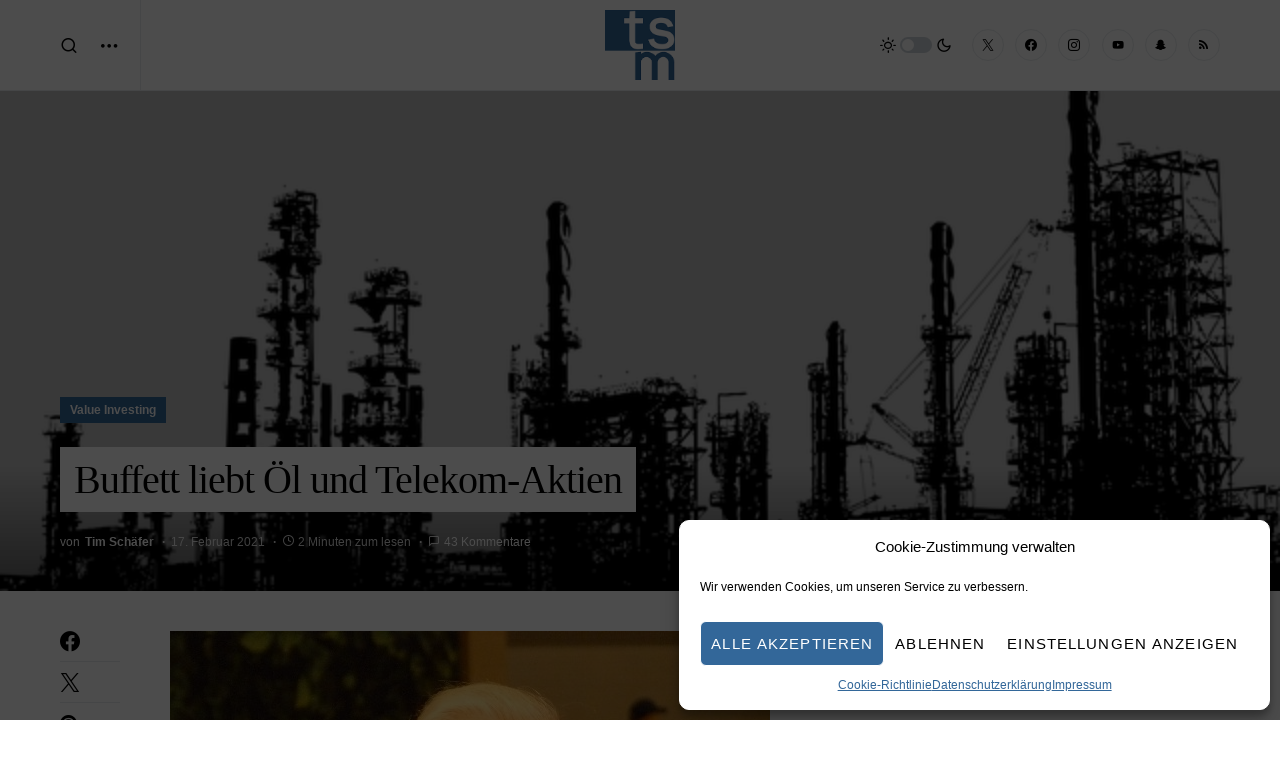

--- FILE ---
content_type: text/html; charset=UTF-8
request_url: https://timschaefermedia.com/buffett-liebt-oel-und-telekom-aktien/
body_size: 51389
content:
<!doctype html>
<html lang="de">
<head>
	<meta charset="UTF-8" />
	<meta name="viewport" content="width=device-width, initial-scale=1" />
	<link rel="profile" href="https://gmpg.org/xfn/11" />
	<meta name='robots' content='index, follow, max-image-preview:large, max-snippet:-1, max-video-preview:-1' />

	<!-- This site is optimized with the Yoast SEO plugin v26.8 - https://yoast.com/product/yoast-seo-wordpress/ -->
	<title>Buffett liebt Öl und Telekom-Aktien - Tim Schäfer Media</title>
	<link rel="canonical" href="https://timschaefermedia.com/buffett-liebt-oel-und-telekom-aktien/" />
	<meta property="og:locale" content="de_DE" />
	<meta property="og:type" content="article" />
	<meta property="og:title" content="Buffett liebt Öl und Telekom-Aktien - Tim Schäfer Media" />
	<meta property="og:description" content="Die Beteiligungsfirma Berkshire Hathaway von Warren Buffett hat in den letzten Monaten ihre Beteiligung an Apple reduziert. Das&hellip;" />
	<meta property="og:url" content="https://timschaefermedia.com/buffett-liebt-oel-und-telekom-aktien/" />
	<meta property="og:site_name" content="Tim Schäfer Media" />
	<meta property="article:publisher" content="https://www.facebook.com/timschaefermedia" />
	<meta property="article:published_time" content="2021-02-17T15:14:30+00:00" />
	<meta property="article:modified_time" content="2021-06-08T19:17:26+00:00" />
	<meta property="og:image" content="https://timschaefermedia.com/wp-content/uploads/2021/02/oel-raffinerie-investieren-aktien.png" />
	<meta property="og:image:width" content="640" />
	<meta property="og:image:height" content="320" />
	<meta property="og:image:type" content="image/png" />
	<meta name="author" content="Tim Schäfer" />
	<meta name="twitter:card" content="summary_large_image" />
	<meta name="twitter:label1" content="Verfasst von" />
	<meta name="twitter:data1" content="Tim Schäfer" />
	<meta name="twitter:label2" content="Geschätzte Lesezeit" />
	<meta name="twitter:data2" content="3 Minuten" />
	<script type="application/ld+json" class="yoast-schema-graph">{"@context":"https://schema.org","@graph":[{"@type":"Article","@id":"https://timschaefermedia.com/buffett-liebt-oel-und-telekom-aktien/#article","isPartOf":{"@id":"https://timschaefermedia.com/buffett-liebt-oel-und-telekom-aktien/"},"author":{"name":"Tim Schäfer","@id":"https://timschaefermedia.com/#/schema/person/5b0c00cc543d6a902ac491b71c1159e6"},"headline":"Buffett liebt Öl und Telekom-Aktien","datePublished":"2021-02-17T15:14:30+00:00","dateModified":"2021-06-08T19:17:26+00:00","mainEntityOfPage":{"@id":"https://timschaefermedia.com/buffett-liebt-oel-und-telekom-aktien/"},"wordCount":475,"commentCount":43,"image":{"@id":"https://timschaefermedia.com/buffett-liebt-oel-und-telekom-aktien/#primaryimage"},"thumbnailUrl":"https://timschaefermedia.com/wp-content/uploads/2021/02/oel-raffinerie-investieren-aktien.png","keywords":["AbbVie","Barrick Gold","Bristol-Myers Squibb","Chevron","Dividende","Geheimhaltung","KGV","M&amp;T Bank","Marsh &amp; McLennan","Merck","SEC","T Mobile","Value-Aktien","Verizon","Versicherungsmakler","Warren Buffett","Wells Fargo","Öl Aktien"],"articleSection":["Value Investing"],"inLanguage":"de","potentialAction":[{"@type":"CommentAction","name":"Comment","target":["https://timschaefermedia.com/buffett-liebt-oel-und-telekom-aktien/#respond"]}]},{"@type":"WebPage","@id":"https://timschaefermedia.com/buffett-liebt-oel-und-telekom-aktien/","url":"https://timschaefermedia.com/buffett-liebt-oel-und-telekom-aktien/","name":"Buffett liebt Öl und Telekom-Aktien - Tim Schäfer Media","isPartOf":{"@id":"https://timschaefermedia.com/#website"},"primaryImageOfPage":{"@id":"https://timschaefermedia.com/buffett-liebt-oel-und-telekom-aktien/#primaryimage"},"image":{"@id":"https://timschaefermedia.com/buffett-liebt-oel-und-telekom-aktien/#primaryimage"},"thumbnailUrl":"https://timschaefermedia.com/wp-content/uploads/2021/02/oel-raffinerie-investieren-aktien.png","datePublished":"2021-02-17T15:14:30+00:00","dateModified":"2021-06-08T19:17:26+00:00","author":{"@id":"https://timschaefermedia.com/#/schema/person/5b0c00cc543d6a902ac491b71c1159e6"},"breadcrumb":{"@id":"https://timschaefermedia.com/buffett-liebt-oel-und-telekom-aktien/#breadcrumb"},"inLanguage":"de","potentialAction":[{"@type":"ReadAction","target":["https://timschaefermedia.com/buffett-liebt-oel-und-telekom-aktien/"]}]},{"@type":"ImageObject","inLanguage":"de","@id":"https://timschaefermedia.com/buffett-liebt-oel-und-telekom-aktien/#primaryimage","url":"https://timschaefermedia.com/wp-content/uploads/2021/02/oel-raffinerie-investieren-aktien.png","contentUrl":"https://timschaefermedia.com/wp-content/uploads/2021/02/oel-raffinerie-investieren-aktien.png","width":640,"height":320},{"@type":"BreadcrumbList","@id":"https://timschaefermedia.com/buffett-liebt-oel-und-telekom-aktien/#breadcrumb","itemListElement":[{"@type":"ListItem","position":1,"name":"Startseite","item":"https://timschaefermedia.com/"},{"@type":"ListItem","position":2,"name":"Buffett liebt Öl und Telekom-Aktien"}]},{"@type":"WebSite","@id":"https://timschaefermedia.com/#website","url":"https://timschaefermedia.com/","name":"Tim Schäfer Media","description":"","potentialAction":[{"@type":"SearchAction","target":{"@type":"EntryPoint","urlTemplate":"https://timschaefermedia.com/?s={search_term_string}"},"query-input":{"@type":"PropertyValueSpecification","valueRequired":true,"valueName":"search_term_string"}}],"inLanguage":"de"},{"@type":"Person","@id":"https://timschaefermedia.com/#/schema/person/5b0c00cc543d6a902ac491b71c1159e6","name":"Tim Schäfer","url":"https://timschaefermedia.com/author/tim-schaefer/"}]}</script>
	<!-- / Yoast SEO plugin. -->


<link rel="alternate" type="application/rss+xml" title="Tim Schäfer Media &raquo; Feed" href="https://timschaefermedia.com/feed/" />
<link rel="alternate" type="application/rss+xml" title="Tim Schäfer Media &raquo; Kommentar-Feed" href="https://timschaefermedia.com/comments/feed/" />
<link rel="alternate" type="application/rss+xml" title="Tim Schäfer Media &raquo; Kommentar-Feed zu Buffett liebt Öl und Telekom-Aktien" href="https://timschaefermedia.com/buffett-liebt-oel-und-telekom-aktien/feed/" />
<link rel="alternate" title="oEmbed (JSON)" type="application/json+oembed" href="https://timschaefermedia.com/wp-json/oembed/1.0/embed?url=https%3A%2F%2Ftimschaefermedia.com%2Fbuffett-liebt-oel-und-telekom-aktien%2F" />
<link rel="alternate" title="oEmbed (XML)" type="text/xml+oembed" href="https://timschaefermedia.com/wp-json/oembed/1.0/embed?url=https%3A%2F%2Ftimschaefermedia.com%2Fbuffett-liebt-oel-und-telekom-aktien%2F&#038;format=xml" />
			<link rel="preload" href="https://timschaefermedia.com/wp-content/plugins/canvas/assets/fonts/canvas-icons.woff" as="font" type="font/woff" crossorigin>
			<style id='wp-img-auto-sizes-contain-inline-css'>
img:is([sizes=auto i],[sizes^="auto," i]){contain-intrinsic-size:3000px 1500px}
/*# sourceURL=wp-img-auto-sizes-contain-inline-css */
</style>
<link rel='stylesheet' id='cf7ic_style-css' href='https://timschaefermedia.com/wp-content/plugins/contact-form-7-image-captcha/css/cf7ic-style.css?ver=3.3.7' media='all' />
<link rel='stylesheet' id='canvas-css' href='https://timschaefermedia.com/wp-content/plugins/canvas/assets/css/canvas.css?ver=2.5.1' media='all' />
<link rel='alternate stylesheet' id='powerkit-icons-css' href='https://timschaefermedia.com/wp-content/plugins/powerkit/assets/fonts/powerkit-icons.woff?ver=3.0.4' as='font' type='font/wof' crossorigin />
<link rel='stylesheet' id='powerkit-css' href='https://timschaefermedia.com/wp-content/plugins/powerkit/assets/css/powerkit.css?ver=3.0.4' media='all' />
<style id='wp-block-library-inline-css'>
:root{--wp-block-synced-color:#7a00df;--wp-block-synced-color--rgb:122,0,223;--wp-bound-block-color:var(--wp-block-synced-color);--wp-editor-canvas-background:#ddd;--wp-admin-theme-color:#007cba;--wp-admin-theme-color--rgb:0,124,186;--wp-admin-theme-color-darker-10:#006ba1;--wp-admin-theme-color-darker-10--rgb:0,107,160.5;--wp-admin-theme-color-darker-20:#005a87;--wp-admin-theme-color-darker-20--rgb:0,90,135;--wp-admin-border-width-focus:2px}@media (min-resolution:192dpi){:root{--wp-admin-border-width-focus:1.5px}}.wp-element-button{cursor:pointer}:root .has-very-light-gray-background-color{background-color:#eee}:root .has-very-dark-gray-background-color{background-color:#313131}:root .has-very-light-gray-color{color:#eee}:root .has-very-dark-gray-color{color:#313131}:root .has-vivid-green-cyan-to-vivid-cyan-blue-gradient-background{background:linear-gradient(135deg,#00d084,#0693e3)}:root .has-purple-crush-gradient-background{background:linear-gradient(135deg,#34e2e4,#4721fb 50%,#ab1dfe)}:root .has-hazy-dawn-gradient-background{background:linear-gradient(135deg,#faaca8,#dad0ec)}:root .has-subdued-olive-gradient-background{background:linear-gradient(135deg,#fafae1,#67a671)}:root .has-atomic-cream-gradient-background{background:linear-gradient(135deg,#fdd79a,#004a59)}:root .has-nightshade-gradient-background{background:linear-gradient(135deg,#330968,#31cdcf)}:root .has-midnight-gradient-background{background:linear-gradient(135deg,#020381,#2874fc)}:root{--wp--preset--font-size--normal:16px;--wp--preset--font-size--huge:42px}.has-regular-font-size{font-size:1em}.has-larger-font-size{font-size:2.625em}.has-normal-font-size{font-size:var(--wp--preset--font-size--normal)}.has-huge-font-size{font-size:var(--wp--preset--font-size--huge)}.has-text-align-center{text-align:center}.has-text-align-left{text-align:left}.has-text-align-right{text-align:right}.has-fit-text{white-space:nowrap!important}#end-resizable-editor-section{display:none}.aligncenter{clear:both}.items-justified-left{justify-content:flex-start}.items-justified-center{justify-content:center}.items-justified-right{justify-content:flex-end}.items-justified-space-between{justify-content:space-between}.screen-reader-text{border:0;clip-path:inset(50%);height:1px;margin:-1px;overflow:hidden;padding:0;position:absolute;width:1px;word-wrap:normal!important}.screen-reader-text:focus{background-color:#ddd;clip-path:none;color:#444;display:block;font-size:1em;height:auto;left:5px;line-height:normal;padding:15px 23px 14px;text-decoration:none;top:5px;width:auto;z-index:100000}html :where(.has-border-color){border-style:solid}html :where([style*=border-top-color]){border-top-style:solid}html :where([style*=border-right-color]){border-right-style:solid}html :where([style*=border-bottom-color]){border-bottom-style:solid}html :where([style*=border-left-color]){border-left-style:solid}html :where([style*=border-width]){border-style:solid}html :where([style*=border-top-width]){border-top-style:solid}html :where([style*=border-right-width]){border-right-style:solid}html :where([style*=border-bottom-width]){border-bottom-style:solid}html :where([style*=border-left-width]){border-left-style:solid}html :where(img[class*=wp-image-]){height:auto;max-width:100%}:where(figure){margin:0 0 1em}html :where(.is-position-sticky){--wp-admin--admin-bar--position-offset:var(--wp-admin--admin-bar--height,0px)}@media screen and (max-width:600px){html :where(.is-position-sticky){--wp-admin--admin-bar--position-offset:0px}}

/*# sourceURL=wp-block-library-inline-css */
</style><style id='wp-block-heading-inline-css'>
h1:where(.wp-block-heading).has-background,h2:where(.wp-block-heading).has-background,h3:where(.wp-block-heading).has-background,h4:where(.wp-block-heading).has-background,h5:where(.wp-block-heading).has-background,h6:where(.wp-block-heading).has-background{padding:1.25em 2.375em}h1.has-text-align-left[style*=writing-mode]:where([style*=vertical-lr]),h1.has-text-align-right[style*=writing-mode]:where([style*=vertical-rl]),h2.has-text-align-left[style*=writing-mode]:where([style*=vertical-lr]),h2.has-text-align-right[style*=writing-mode]:where([style*=vertical-rl]),h3.has-text-align-left[style*=writing-mode]:where([style*=vertical-lr]),h3.has-text-align-right[style*=writing-mode]:where([style*=vertical-rl]),h4.has-text-align-left[style*=writing-mode]:where([style*=vertical-lr]),h4.has-text-align-right[style*=writing-mode]:where([style*=vertical-rl]),h5.has-text-align-left[style*=writing-mode]:where([style*=vertical-lr]),h5.has-text-align-right[style*=writing-mode]:where([style*=vertical-rl]),h6.has-text-align-left[style*=writing-mode]:where([style*=vertical-lr]),h6.has-text-align-right[style*=writing-mode]:where([style*=vertical-rl]){rotate:180deg}
/*# sourceURL=https://timschaefermedia.com/wp-includes/blocks/heading/style.min.css */
</style>
<style id='wp-block-paragraph-inline-css'>
.is-small-text{font-size:.875em}.is-regular-text{font-size:1em}.is-large-text{font-size:2.25em}.is-larger-text{font-size:3em}.has-drop-cap:not(:focus):first-letter{float:left;font-size:8.4em;font-style:normal;font-weight:100;line-height:.68;margin:.05em .1em 0 0;text-transform:uppercase}body.rtl .has-drop-cap:not(:focus):first-letter{float:none;margin-left:.1em}p.has-drop-cap.has-background{overflow:hidden}:root :where(p.has-background){padding:1.25em 2.375em}:where(p.has-text-color:not(.has-link-color)) a{color:inherit}p.has-text-align-left[style*="writing-mode:vertical-lr"],p.has-text-align-right[style*="writing-mode:vertical-rl"]{rotate:180deg}
/*# sourceURL=https://timschaefermedia.com/wp-includes/blocks/paragraph/style.min.css */
</style>
<style id='wp-block-table-inline-css'>
.wp-block-table{overflow-x:auto}.wp-block-table table{border-collapse:collapse;width:100%}.wp-block-table thead{border-bottom:3px solid}.wp-block-table tfoot{border-top:3px solid}.wp-block-table td,.wp-block-table th{border:1px solid;padding:.5em}.wp-block-table .has-fixed-layout{table-layout:fixed;width:100%}.wp-block-table .has-fixed-layout td,.wp-block-table .has-fixed-layout th{word-break:break-word}.wp-block-table.aligncenter,.wp-block-table.alignleft,.wp-block-table.alignright{display:table;width:auto}.wp-block-table.aligncenter td,.wp-block-table.aligncenter th,.wp-block-table.alignleft td,.wp-block-table.alignleft th,.wp-block-table.alignright td,.wp-block-table.alignright th{word-break:break-word}.wp-block-table .has-subtle-light-gray-background-color{background-color:#f3f4f5}.wp-block-table .has-subtle-pale-green-background-color{background-color:#e9fbe5}.wp-block-table .has-subtle-pale-blue-background-color{background-color:#e7f5fe}.wp-block-table .has-subtle-pale-pink-background-color{background-color:#fcf0ef}.wp-block-table.is-style-stripes{background-color:initial;border-collapse:inherit;border-spacing:0}.wp-block-table.is-style-stripes tbody tr:nth-child(odd){background-color:#f0f0f0}.wp-block-table.is-style-stripes.has-subtle-light-gray-background-color tbody tr:nth-child(odd){background-color:#f3f4f5}.wp-block-table.is-style-stripes.has-subtle-pale-green-background-color tbody tr:nth-child(odd){background-color:#e9fbe5}.wp-block-table.is-style-stripes.has-subtle-pale-blue-background-color tbody tr:nth-child(odd){background-color:#e7f5fe}.wp-block-table.is-style-stripes.has-subtle-pale-pink-background-color tbody tr:nth-child(odd){background-color:#fcf0ef}.wp-block-table.is-style-stripes td,.wp-block-table.is-style-stripes th{border-color:#0000}.wp-block-table.is-style-stripes{border-bottom:1px solid #f0f0f0}.wp-block-table .has-border-color td,.wp-block-table .has-border-color th,.wp-block-table .has-border-color tr,.wp-block-table .has-border-color>*{border-color:inherit}.wp-block-table table[style*=border-top-color] tr:first-child,.wp-block-table table[style*=border-top-color] tr:first-child td,.wp-block-table table[style*=border-top-color] tr:first-child th,.wp-block-table table[style*=border-top-color]>*,.wp-block-table table[style*=border-top-color]>* td,.wp-block-table table[style*=border-top-color]>* th{border-top-color:inherit}.wp-block-table table[style*=border-top-color] tr:not(:first-child){border-top-color:initial}.wp-block-table table[style*=border-right-color] td:last-child,.wp-block-table table[style*=border-right-color] th,.wp-block-table table[style*=border-right-color] tr,.wp-block-table table[style*=border-right-color]>*{border-right-color:inherit}.wp-block-table table[style*=border-bottom-color] tr:last-child,.wp-block-table table[style*=border-bottom-color] tr:last-child td,.wp-block-table table[style*=border-bottom-color] tr:last-child th,.wp-block-table table[style*=border-bottom-color]>*,.wp-block-table table[style*=border-bottom-color]>* td,.wp-block-table table[style*=border-bottom-color]>* th{border-bottom-color:inherit}.wp-block-table table[style*=border-bottom-color] tr:not(:last-child){border-bottom-color:initial}.wp-block-table table[style*=border-left-color] td:first-child,.wp-block-table table[style*=border-left-color] th,.wp-block-table table[style*=border-left-color] tr,.wp-block-table table[style*=border-left-color]>*{border-left-color:inherit}.wp-block-table table[style*=border-style] td,.wp-block-table table[style*=border-style] th,.wp-block-table table[style*=border-style] tr,.wp-block-table table[style*=border-style]>*{border-style:inherit}.wp-block-table table[style*=border-width] td,.wp-block-table table[style*=border-width] th,.wp-block-table table[style*=border-width] tr,.wp-block-table table[style*=border-width]>*{border-style:inherit;border-width:inherit}
/*# sourceURL=https://timschaefermedia.com/wp-includes/blocks/table/style.min.css */
</style>
<style id='global-styles-inline-css'>
:root{--wp--preset--aspect-ratio--square: 1;--wp--preset--aspect-ratio--4-3: 4/3;--wp--preset--aspect-ratio--3-4: 3/4;--wp--preset--aspect-ratio--3-2: 3/2;--wp--preset--aspect-ratio--2-3: 2/3;--wp--preset--aspect-ratio--16-9: 16/9;--wp--preset--aspect-ratio--9-16: 9/16;--wp--preset--color--black: #000000;--wp--preset--color--cyan-bluish-gray: #abb8c3;--wp--preset--color--white: #FFFFFF;--wp--preset--color--pale-pink: #f78da7;--wp--preset--color--vivid-red: #cf2e2e;--wp--preset--color--luminous-vivid-orange: #ff6900;--wp--preset--color--luminous-vivid-amber: #fcb900;--wp--preset--color--light-green-cyan: #7bdcb5;--wp--preset--color--vivid-green-cyan: #00d084;--wp--preset--color--pale-cyan-blue: #8ed1fc;--wp--preset--color--vivid-cyan-blue: #0693e3;--wp--preset--color--vivid-purple: #9b51e0;--wp--preset--color--blue: #59BACC;--wp--preset--color--green: #58AD69;--wp--preset--color--orange: #FFBC49;--wp--preset--color--red: #e32c26;--wp--preset--color--gray-50: #f8f9fa;--wp--preset--color--gray-100: #f8f9fb;--wp--preset--color--gray-200: #e9ecef;--wp--preset--color--secondary: #818181;--wp--preset--gradient--vivid-cyan-blue-to-vivid-purple: linear-gradient(135deg,rgb(6,147,227) 0%,rgb(155,81,224) 100%);--wp--preset--gradient--light-green-cyan-to-vivid-green-cyan: linear-gradient(135deg,rgb(122,220,180) 0%,rgb(0,208,130) 100%);--wp--preset--gradient--luminous-vivid-amber-to-luminous-vivid-orange: linear-gradient(135deg,rgb(252,185,0) 0%,rgb(255,105,0) 100%);--wp--preset--gradient--luminous-vivid-orange-to-vivid-red: linear-gradient(135deg,rgb(255,105,0) 0%,rgb(207,46,46) 100%);--wp--preset--gradient--very-light-gray-to-cyan-bluish-gray: linear-gradient(135deg,rgb(238,238,238) 0%,rgb(169,184,195) 100%);--wp--preset--gradient--cool-to-warm-spectrum: linear-gradient(135deg,rgb(74,234,220) 0%,rgb(151,120,209) 20%,rgb(207,42,186) 40%,rgb(238,44,130) 60%,rgb(251,105,98) 80%,rgb(254,248,76) 100%);--wp--preset--gradient--blush-light-purple: linear-gradient(135deg,rgb(255,206,236) 0%,rgb(152,150,240) 100%);--wp--preset--gradient--blush-bordeaux: linear-gradient(135deg,rgb(254,205,165) 0%,rgb(254,45,45) 50%,rgb(107,0,62) 100%);--wp--preset--gradient--luminous-dusk: linear-gradient(135deg,rgb(255,203,112) 0%,rgb(199,81,192) 50%,rgb(65,88,208) 100%);--wp--preset--gradient--pale-ocean: linear-gradient(135deg,rgb(255,245,203) 0%,rgb(182,227,212) 50%,rgb(51,167,181) 100%);--wp--preset--gradient--electric-grass: linear-gradient(135deg,rgb(202,248,128) 0%,rgb(113,206,126) 100%);--wp--preset--gradient--midnight: linear-gradient(135deg,rgb(2,3,129) 0%,rgb(40,116,252) 100%);--wp--preset--font-size--small: 13px;--wp--preset--font-size--medium: 20px;--wp--preset--font-size--large: 36px;--wp--preset--font-size--x-large: 42px;--wp--preset--spacing--20: 0.44rem;--wp--preset--spacing--30: 0.67rem;--wp--preset--spacing--40: 1rem;--wp--preset--spacing--50: 1.5rem;--wp--preset--spacing--60: 2.25rem;--wp--preset--spacing--70: 3.38rem;--wp--preset--spacing--80: 5.06rem;--wp--preset--shadow--natural: 6px 6px 9px rgba(0, 0, 0, 0.2);--wp--preset--shadow--deep: 12px 12px 50px rgba(0, 0, 0, 0.4);--wp--preset--shadow--sharp: 6px 6px 0px rgba(0, 0, 0, 0.2);--wp--preset--shadow--outlined: 6px 6px 0px -3px rgb(255, 255, 255), 6px 6px rgb(0, 0, 0);--wp--preset--shadow--crisp: 6px 6px 0px rgb(0, 0, 0);}:where(.is-layout-flex){gap: 0.5em;}:where(.is-layout-grid){gap: 0.5em;}body .is-layout-flex{display: flex;}.is-layout-flex{flex-wrap: wrap;align-items: center;}.is-layout-flex > :is(*, div){margin: 0;}body .is-layout-grid{display: grid;}.is-layout-grid > :is(*, div){margin: 0;}:where(.wp-block-columns.is-layout-flex){gap: 2em;}:where(.wp-block-columns.is-layout-grid){gap: 2em;}:where(.wp-block-post-template.is-layout-flex){gap: 1.25em;}:where(.wp-block-post-template.is-layout-grid){gap: 1.25em;}.has-black-color{color: var(--wp--preset--color--black) !important;}.has-cyan-bluish-gray-color{color: var(--wp--preset--color--cyan-bluish-gray) !important;}.has-white-color{color: var(--wp--preset--color--white) !important;}.has-pale-pink-color{color: var(--wp--preset--color--pale-pink) !important;}.has-vivid-red-color{color: var(--wp--preset--color--vivid-red) !important;}.has-luminous-vivid-orange-color{color: var(--wp--preset--color--luminous-vivid-orange) !important;}.has-luminous-vivid-amber-color{color: var(--wp--preset--color--luminous-vivid-amber) !important;}.has-light-green-cyan-color{color: var(--wp--preset--color--light-green-cyan) !important;}.has-vivid-green-cyan-color{color: var(--wp--preset--color--vivid-green-cyan) !important;}.has-pale-cyan-blue-color{color: var(--wp--preset--color--pale-cyan-blue) !important;}.has-vivid-cyan-blue-color{color: var(--wp--preset--color--vivid-cyan-blue) !important;}.has-vivid-purple-color{color: var(--wp--preset--color--vivid-purple) !important;}.has-black-background-color{background-color: var(--wp--preset--color--black) !important;}.has-cyan-bluish-gray-background-color{background-color: var(--wp--preset--color--cyan-bluish-gray) !important;}.has-white-background-color{background-color: var(--wp--preset--color--white) !important;}.has-pale-pink-background-color{background-color: var(--wp--preset--color--pale-pink) !important;}.has-vivid-red-background-color{background-color: var(--wp--preset--color--vivid-red) !important;}.has-luminous-vivid-orange-background-color{background-color: var(--wp--preset--color--luminous-vivid-orange) !important;}.has-luminous-vivid-amber-background-color{background-color: var(--wp--preset--color--luminous-vivid-amber) !important;}.has-light-green-cyan-background-color{background-color: var(--wp--preset--color--light-green-cyan) !important;}.has-vivid-green-cyan-background-color{background-color: var(--wp--preset--color--vivid-green-cyan) !important;}.has-pale-cyan-blue-background-color{background-color: var(--wp--preset--color--pale-cyan-blue) !important;}.has-vivid-cyan-blue-background-color{background-color: var(--wp--preset--color--vivid-cyan-blue) !important;}.has-vivid-purple-background-color{background-color: var(--wp--preset--color--vivid-purple) !important;}.has-black-border-color{border-color: var(--wp--preset--color--black) !important;}.has-cyan-bluish-gray-border-color{border-color: var(--wp--preset--color--cyan-bluish-gray) !important;}.has-white-border-color{border-color: var(--wp--preset--color--white) !important;}.has-pale-pink-border-color{border-color: var(--wp--preset--color--pale-pink) !important;}.has-vivid-red-border-color{border-color: var(--wp--preset--color--vivid-red) !important;}.has-luminous-vivid-orange-border-color{border-color: var(--wp--preset--color--luminous-vivid-orange) !important;}.has-luminous-vivid-amber-border-color{border-color: var(--wp--preset--color--luminous-vivid-amber) !important;}.has-light-green-cyan-border-color{border-color: var(--wp--preset--color--light-green-cyan) !important;}.has-vivid-green-cyan-border-color{border-color: var(--wp--preset--color--vivid-green-cyan) !important;}.has-pale-cyan-blue-border-color{border-color: var(--wp--preset--color--pale-cyan-blue) !important;}.has-vivid-cyan-blue-border-color{border-color: var(--wp--preset--color--vivid-cyan-blue) !important;}.has-vivid-purple-border-color{border-color: var(--wp--preset--color--vivid-purple) !important;}.has-vivid-cyan-blue-to-vivid-purple-gradient-background{background: var(--wp--preset--gradient--vivid-cyan-blue-to-vivid-purple) !important;}.has-light-green-cyan-to-vivid-green-cyan-gradient-background{background: var(--wp--preset--gradient--light-green-cyan-to-vivid-green-cyan) !important;}.has-luminous-vivid-amber-to-luminous-vivid-orange-gradient-background{background: var(--wp--preset--gradient--luminous-vivid-amber-to-luminous-vivid-orange) !important;}.has-luminous-vivid-orange-to-vivid-red-gradient-background{background: var(--wp--preset--gradient--luminous-vivid-orange-to-vivid-red) !important;}.has-very-light-gray-to-cyan-bluish-gray-gradient-background{background: var(--wp--preset--gradient--very-light-gray-to-cyan-bluish-gray) !important;}.has-cool-to-warm-spectrum-gradient-background{background: var(--wp--preset--gradient--cool-to-warm-spectrum) !important;}.has-blush-light-purple-gradient-background{background: var(--wp--preset--gradient--blush-light-purple) !important;}.has-blush-bordeaux-gradient-background{background: var(--wp--preset--gradient--blush-bordeaux) !important;}.has-luminous-dusk-gradient-background{background: var(--wp--preset--gradient--luminous-dusk) !important;}.has-pale-ocean-gradient-background{background: var(--wp--preset--gradient--pale-ocean) !important;}.has-electric-grass-gradient-background{background: var(--wp--preset--gradient--electric-grass) !important;}.has-midnight-gradient-background{background: var(--wp--preset--gradient--midnight) !important;}.has-small-font-size{font-size: var(--wp--preset--font-size--small) !important;}.has-medium-font-size{font-size: var(--wp--preset--font-size--medium) !important;}.has-large-font-size{font-size: var(--wp--preset--font-size--large) !important;}.has-x-large-font-size{font-size: var(--wp--preset--font-size--x-large) !important;}
/*# sourceURL=global-styles-inline-css */
</style>

<style id='classic-theme-styles-inline-css'>
/*! This file is auto-generated */
.wp-block-button__link{color:#fff;background-color:#32373c;border-radius:9999px;box-shadow:none;text-decoration:none;padding:calc(.667em + 2px) calc(1.333em + 2px);font-size:1.125em}.wp-block-file__button{background:#32373c;color:#fff;text-decoration:none}
/*# sourceURL=/wp-includes/css/classic-themes.min.css */
</style>
<link rel='stylesheet' id='canvas-block-posts-sidebar-css' href='https://timschaefermedia.com/wp-content/plugins/canvas/components/posts/block-posts-sidebar/block-posts-sidebar.css?ver=1750166986' media='all' />
<link rel='stylesheet' id='canvas-block-heading-style-css' href='https://timschaefermedia.com/wp-content/plugins/canvas/components/content-formatting/block-heading/block.css?ver=1750166986' media='all' />
<link rel='stylesheet' id='canvas-block-list-style-css' href='https://timschaefermedia.com/wp-content/plugins/canvas/components/content-formatting/block-list/block.css?ver=1750166986' media='all' />
<link rel='stylesheet' id='canvas-block-paragraph-style-css' href='https://timschaefermedia.com/wp-content/plugins/canvas/components/content-formatting/block-paragraph/block.css?ver=1750166986' media='all' />
<link rel='stylesheet' id='canvas-block-separator-style-css' href='https://timschaefermedia.com/wp-content/plugins/canvas/components/content-formatting/block-separator/block.css?ver=1750166986' media='all' />
<link rel='stylesheet' id='canvas-block-group-style-css' href='https://timschaefermedia.com/wp-content/plugins/canvas/components/basic-elements/block-group/block.css?ver=1750166986' media='all' />
<link rel='stylesheet' id='canvas-block-cover-style-css' href='https://timschaefermedia.com/wp-content/plugins/canvas/components/basic-elements/block-cover/block.css?ver=1750166986' media='all' />
<link rel='stylesheet' id='cptch_stylesheet-css' href='https://timschaefermedia.com/wp-content/plugins/captcha-bws/css/front_end_style.css?ver=5.2.7' media='all' />
<link rel='stylesheet' id='dashicons-css' href='https://timschaefermedia.com/wp-includes/css/dashicons.min.css?ver=6.9' media='all' />
<link rel='stylesheet' id='cptch_desktop_style-css' href='https://timschaefermedia.com/wp-content/plugins/captcha-bws/css/desktop_style.css?ver=5.2.7' media='all' />
<link rel='stylesheet' id='powerkit-basic-elements-css' href='https://timschaefermedia.com/wp-content/plugins/powerkit/modules/basic-elements/public/css/public-powerkit-basic-elements.css?ver=3.0.4' media='screen' />
<link rel='stylesheet' id='powerkit-content-formatting-css' href='https://timschaefermedia.com/wp-content/plugins/powerkit/modules/content-formatting/public/css/public-powerkit-content-formatting.css?ver=3.0.4' media='all' />
<link rel='stylesheet' id='powerkit-featured-categories-css' href='https://timschaefermedia.com/wp-content/plugins/powerkit/modules/featured-categories/public/css/public-powerkit-featured-categories.css?ver=3.0.4' media='all' />
<link rel='stylesheet' id='powerkit-inline-posts-css' href='https://timschaefermedia.com/wp-content/plugins/powerkit/modules/inline-posts/public/css/public-powerkit-inline-posts.css?ver=3.0.4' media='all' />
<link rel='stylesheet' id='powerkit-justified-gallery-css' href='https://timschaefermedia.com/wp-content/plugins/powerkit/modules/justified-gallery/public/css/public-powerkit-justified-gallery.css?ver=3.0.4' media='all' />
<link rel='stylesheet' id='glightbox-css' href='https://timschaefermedia.com/wp-content/plugins/powerkit/modules/lightbox/public/css/glightbox.min.css?ver=3.0.4' media='all' />
<link rel='stylesheet' id='powerkit-lightbox-css' href='https://timschaefermedia.com/wp-content/plugins/powerkit/modules/lightbox/public/css/public-powerkit-lightbox.css?ver=3.0.4' media='all' />
<link rel='stylesheet' id='powerkit-scroll-to-top-css' href='https://timschaefermedia.com/wp-content/plugins/powerkit/modules/scroll-to-top/public/css/public-powerkit-scroll-to-top.css?ver=3.0.4' media='all' />
<link rel='stylesheet' id='powerkit-share-buttons-css' href='https://timschaefermedia.com/wp-content/plugins/powerkit/modules/share-buttons/public/css/public-powerkit-share-buttons.css?ver=3.0.4' media='all' />
<link rel='stylesheet' id='powerkit-slider-gallery-css' href='https://timschaefermedia.com/wp-content/plugins/powerkit/modules/slider-gallery/public/css/public-powerkit-slider-gallery.css?ver=3.0.4' media='all' />
<link rel='stylesheet' id='powerkit-social-links-css' href='https://timschaefermedia.com/wp-content/plugins/powerkit/modules/social-links/public/css/public-powerkit-social-links.css?ver=3.0.4' media='all' />
<link rel='stylesheet' id='ppress-frontend-css' href='https://timschaefermedia.com/wp-content/plugins/wp-user-avatar/assets/css/frontend.min.css?ver=4.16.9' media='all' />
<link rel='stylesheet' id='ppress-flatpickr-css' href='https://timschaefermedia.com/wp-content/plugins/wp-user-avatar/assets/flatpickr/flatpickr.min.css?ver=4.16.9' media='all' />
<link rel='stylesheet' id='ppress-select2-css' href='https://timschaefermedia.com/wp-content/plugins/wp-user-avatar/assets/select2/select2.min.css?ver=6.9' media='all' />
<link rel='stylesheet' id='cmplz-general-css' href='https://timschaefermedia.com/wp-content/plugins/complianz-gdpr/assets/css/cookieblocker.min.css?ver=1766021385' media='all' />
<link rel='stylesheet' id='csco-styles-css' href='https://timschaefermedia.com/wp-content/themes/newsblock/style.css?ver=1.2.8' media='all' />
<style id='csco-styles-inline-css'>

:root {
	/* Base Font */
	--cs-font-base-family: -apple-system, BlinkMacSystemFont, "Segoe UI", Roboto, Oxygen-Sans, Ubuntu, Cantarell, "Helvetica Neue", sans-serif;
	--cs-font-base-size: 0.75rem;
	--cs-font-base-weight: 400;
	--cs-font-base-style: normal;
	--cs-font-base-letter-spacing: normal;
	--cs-font-base-line-height: 1.5;

	/* Primary Font */
	--cs-font-primary-family: -apple-system, BlinkMacSystemFont, "Segoe UI", Roboto, Oxygen-Sans, Ubuntu, Cantarell, "Helvetica Neue", sans-serif;
	--cs-font-primary-size: 0.75rem;
	--cs-font-primary-weight: 400;
	--cs-font-primary-style: normal;
	--cs-font-primary-letter-spacing: 0.075em;
	--cs-font-primary-text-transform: uppercase;

	/* Secondary Font */
	--cs-font-secondary-family: -apple-system, BlinkMacSystemFont, "Segoe UI", Roboto, Oxygen-Sans, Ubuntu, Cantarell, "Helvetica Neue", sans-serif;
	--cs-font-secondary-size: 0.75rem;
	--cs-font-secondary-weight: 400;
	--cs-font-secondary-style: normal;
	--cs-font-secondary-letter-spacing: normal;
	--cs-font-secondary-text-transform: none;

	/* Category Font */
	--cs-font-category-family: -apple-system, BlinkMacSystemFont, "Segoe UI", Roboto, Oxygen-Sans, Ubuntu, Cantarell, "Helvetica Neue", sans-serif;
	--cs-font-category-size: 0.75rem;
	--cs-font-category-weight: 600;
	--cs-font-category-style: normal;
	--cs-font-category-letter-spacing: normal;
	--cs-font-category-text-transform: none;

	/* Post Meta Font */
	--cs-font-post-meta-family: -apple-system, BlinkMacSystemFont, "Segoe UI", Roboto, Oxygen-Sans, Ubuntu, Cantarell, "Helvetica Neue", sans-serif;
	--cs-font-post-meta-size: 0.75rem;
	--cs-font-post-meta-weight: 400;
	--cs-font-post-meta-style: normal;
	--cs-font-post-meta-letter-spacing: normal;
	--cs-font-post-meta-text-transform: none;

	/* Input Font */
	--cs-font-input-family: -apple-system, BlinkMacSystemFont, "Segoe UI", Roboto, Oxygen-Sans, Ubuntu, Cantarell, "Helvetica Neue", sans-serif;
	--cs-font-input-size: 1rem;
	--cs-font-input-line-height: 1.625rem;
	--cs-font-input-weight: 400;
	--cs-font-input-style: normal;
	--cs-font-input-letter-spacing: normal;
	--cs-font-input-text-transform: none;

	/* Post Subbtitle */
	--cs-font-post-subtitle-family: inherit;
	--cs-font-post-subtitle-size: 1.25rem;
	--cs-font-post-subtitle-letter-spacing: normal;

	/* Post Content */
	--cs-font-post-content-family: -apple-system, BlinkMacSystemFont, "Segoe UI", Roboto, Oxygen-Sans, Ubuntu, Cantarell, "Helvetica Neue", sans-serif;
	--cs-font-post-content-size: 1.125rem;
	--cs-font-post-content-letter-spacing: normal;

	/* Summary */
	--cs-font-entry-summary-family: -apple-system, BlinkMacSystemFont, "Segoe UI", Roboto, Oxygen-Sans, Ubuntu, Cantarell, "Helvetica Neue", sans-serif;
	--cs-font-entry-summary-size: 1rem;
	--cs-font-entry-summary-letter-spacing: normal;

	/* Entry Excerpt */
	--cs-font-entry-excerpt-family: -apple-system, BlinkMacSystemFont, "Segoe UI", Roboto, Oxygen-Sans, Ubuntu, Cantarell, "Helvetica Neue", sans-serif;
	--cs-font-entry-excerpt-size: 1rem;
	--cs-font-entry-excerpt-letter-spacing: normal;

	/* Logos --------------- */

	/* Main Logo */
	--cs-font-main-logo-family: -apple-system, BlinkMacSystemFont, "Segoe UI", Roboto, Oxygen-Sans, Ubuntu, Cantarell, "Helvetica Neue", sans-serif;
	--cs-font-main-logo-size: 2rem;
	--cs-font-main-logo-weight: 500;
	--cs-font-main-logo-style: normal;
	--cs-font-main-logo-letter-spacing: -0.025em;
	--cs-font-main-logo-text-transform: none;

	/* Large Logo */
	--cs-font-large-logo-family: -apple-system, BlinkMacSystemFont, "Segoe UI", Roboto, Oxygen-Sans, Ubuntu, Cantarell, "Helvetica Neue", sans-serif;
	--cs-font-large-logo-size: 2.25rem;
	--cs-font-large-logo-weight: 500;
	--cs-font-large-logo-style: normal;
	--cs-font-large-logo-letter-spacing: -0.025em;
	--cs-font-large-logo-text-transform: none;

	/* Footer Logo */
	--cs-font-footer-logo-family: -apple-system, BlinkMacSystemFont, "Segoe UI", Roboto, Oxygen-Sans, Ubuntu, Cantarell, "Helvetica Neue", sans-serif;
	--cs-font-footer-logo-size: 1.5rem;
	--cs-font-footer-logo-weight: 500;
	--cs-font-footer-logo-style: normal;
	--cs-font-footer-logo-letter-spacing: -0.025em;
	--cs-font-footer-logo-text-transform: none;

	/* Headings --------------- */

	/* Headings */
	--cs-font-headings-family: Georgia,Times,"Times New Roman",serif;
	--cs-font-headings-weight: 400;
	--cs-font-headings-style: normal;
	--cs-font-headings-line-height: 1.25;
	--cs-font-headings-letter-spacing: -0.025em;
	--cs-font-headings-text-transform: none;

	/* Styled Heading */
	--cs-font-styled-heading-line-height: 1.35em;

	/* Decorated Heading */
	--cs-font-decorated-heading-family: Yellowtail;
	--cs-font-decorated-heading-font-size: 1.6875rem;
	--cs-font-decorated-heading-weight: 400;
	--cs-font-decorated-heading-style: normal;
	--cs-font-decorated-heading-line-height: 1;
	--cs-font-decorated-heading-letter-spacing: normal;
	--cs-font-decorated-heading-text-transform: none;

	/* Menu Font --------------- */

	/* Menu */
	/* Used for main top level menu elements. */
	--cs-font-menu-family: -apple-system, BlinkMacSystemFont, "Segoe UI", Roboto, Oxygen-Sans, Ubuntu, Cantarell, "Helvetica Neue", sans-serif;
	--cs-font-menu-size: 1.25rem;
	--cs-font-menu-weight: 600;
	--cs-font-menu-style: normal;
	--cs-font-menu-letter-spacing: -0.025em;
	--cs-font-menu-text-transform: none;

	/* Submenu Font */
	/* Used for submenu elements. */
	--cs-font-submenu-family: -apple-system, BlinkMacSystemFont, "Segoe UI", Roboto, Oxygen-Sans, Ubuntu, Cantarell, "Helvetica Neue", sans-serif;
	--cs-font-submenu-size: 1rem;
	--cs-font-submenu-weight: 400;
	--cs-font-submenu-style: normal;
	--cs-font-submenu-letter-spacing: 0px;
	--cs-font-submenu-text-transform: none;

	/* Section Headings --------------- */
	--cs-font-section-headings-family: -apple-system, BlinkMacSystemFont, "Segoe UI", Roboto, Oxygen-Sans, Ubuntu, Cantarell, "Helvetica Neue", sans-serif;
	--cs-font-section-headings-size: 1.5rem;
	--cs-font-section-headings-weight: 600;
	--cs-font-section-headings-style: normal;
	--cs-font-section-headings-letter-spacing: -0.025em;
	--cs-font-section-headings-text-transform: none;
}

	.cs-header__widgets-column {
		--cs-font-section-headings-family: -apple-system, BlinkMacSystemFont, "Segoe UI", Roboto, Oxygen-Sans, Ubuntu, Cantarell, "Helvetica Neue", sans-serif;
		--cs-font-section-headings-size: 1.625rem;
		--cs-font-section-headings-weight: 600;
		--cs-font-section-headings-style: normal;
		--cs-font-section-headings-letter-spacing: normal;
		--cs-font-section-headings-text-transform: none;
	}

.searchwp-live-search-no-min-chars:after { content: "Continue typing" }
/*# sourceURL=csco-styles-inline-css */
</style>
<link rel='stylesheet' id='wpdiscuz-frontend-css-css' href='https://timschaefermedia.com/wp-content/plugins/wpdiscuz/themes/default/style.css?ver=7.6.45' media='all' />
<style id='wpdiscuz-frontend-css-inline-css'>
 #wpdcom .wpd-blog-administrator .wpd-comment-label{color:#ffffff;background-color:#336799;border:none}#wpdcom .wpd-blog-administrator .wpd-comment-author, #wpdcom .wpd-blog-administrator .wpd-comment-author a{color:#336799}#wpdcom.wpd-layout-1 .wpd-comment .wpd-blog-administrator .wpd-avatar img{border-color:#336799}#wpdcom.wpd-layout-2 .wpd-comment.wpd-reply .wpd-comment-wrap.wpd-blog-administrator{border-left:3px solid #336799}#wpdcom.wpd-layout-2 .wpd-comment .wpd-blog-administrator .wpd-avatar img{border-bottom-color:#336799}#wpdcom.wpd-layout-3 .wpd-blog-administrator .wpd-comment-subheader{border-top:1px dashed #336799}#wpdcom.wpd-layout-3 .wpd-reply .wpd-blog-administrator .wpd-comment-right{border-left:1px solid #336799}#wpdcom .wpd-blog-editor .wpd-comment-label{color:#ffffff;background-color:#336799;border:none}#wpdcom .wpd-blog-editor .wpd-comment-author, #wpdcom .wpd-blog-editor .wpd-comment-author a{color:#336799}#wpdcom.wpd-layout-1 .wpd-comment .wpd-blog-editor .wpd-avatar img{border-color:#336799}#wpdcom.wpd-layout-2 .wpd-comment.wpd-reply .wpd-comment-wrap.wpd-blog-editor{border-left:3px solid #336799}#wpdcom.wpd-layout-2 .wpd-comment .wpd-blog-editor .wpd-avatar img{border-bottom-color:#336799}#wpdcom.wpd-layout-3 .wpd-blog-editor .wpd-comment-subheader{border-top:1px dashed #336799}#wpdcom.wpd-layout-3 .wpd-reply .wpd-blog-editor .wpd-comment-right{border-left:1px solid #336799}#wpdcom .wpd-blog-author .wpd-comment-label{color:#ffffff;background-color:#336799;border:none}#wpdcom .wpd-blog-author .wpd-comment-author, #wpdcom .wpd-blog-author .wpd-comment-author a{color:#336799}#wpdcom.wpd-layout-1 .wpd-comment .wpd-blog-author .wpd-avatar img{border-color:#336799}#wpdcom.wpd-layout-2 .wpd-comment .wpd-blog-author .wpd-avatar img{border-bottom-color:#336799}#wpdcom.wpd-layout-3 .wpd-blog-author .wpd-comment-subheader{border-top:1px dashed #336799}#wpdcom.wpd-layout-3 .wpd-reply .wpd-blog-author .wpd-comment-right{border-left:1px solid #336799}#wpdcom .wpd-blog-contributor .wpd-comment-label{color:#ffffff;background-color:#336799;border:none}#wpdcom .wpd-blog-contributor .wpd-comment-author, #wpdcom .wpd-blog-contributor .wpd-comment-author a{color:#336799}#wpdcom.wpd-layout-1 .wpd-comment .wpd-blog-contributor .wpd-avatar img{border-color:#336799}#wpdcom.wpd-layout-2 .wpd-comment .wpd-blog-contributor .wpd-avatar img{border-bottom-color:#336799}#wpdcom.wpd-layout-3 .wpd-blog-contributor .wpd-comment-subheader{border-top:1px dashed #336799}#wpdcom.wpd-layout-3 .wpd-reply .wpd-blog-contributor .wpd-comment-right{border-left:1px solid #336799}#wpdcom .wpd-blog-subscriber .wpd-comment-label{color:#ffffff;background-color:#336799;border:none}#wpdcom .wpd-blog-subscriber .wpd-comment-author, #wpdcom .wpd-blog-subscriber .wpd-comment-author a{color:#336799}#wpdcom.wpd-layout-2 .wpd-comment .wpd-blog-subscriber .wpd-avatar img{border-bottom-color:#336799}#wpdcom.wpd-layout-3 .wpd-blog-subscriber .wpd-comment-subheader{border-top:1px dashed #336799}#wpdcom .wpd-blog-translator .wpd-comment-label{color:#ffffff;background-color:#336799;border:none}#wpdcom .wpd-blog-translator .wpd-comment-author, #wpdcom .wpd-blog-translator .wpd-comment-author a{color:#336799}#wpdcom.wpd-layout-1 .wpd-comment .wpd-blog-translator .wpd-avatar img{border-color:#336799}#wpdcom.wpd-layout-2 .wpd-comment .wpd-blog-translator .wpd-avatar img{border-bottom-color:#336799}#wpdcom.wpd-layout-3 .wpd-blog-translator .wpd-comment-subheader{border-top:1px dashed #336799}#wpdcom.wpd-layout-3 .wpd-reply .wpd-blog-translator .wpd-comment-right{border-left:1px solid #336799}#wpdcom .wpd-blog-wpseo_manager .wpd-comment-label{color:#ffffff;background-color:#336799;border:none}#wpdcom .wpd-blog-wpseo_manager .wpd-comment-author, #wpdcom .wpd-blog-wpseo_manager .wpd-comment-author a{color:#336799}#wpdcom.wpd-layout-1 .wpd-comment .wpd-blog-wpseo_manager .wpd-avatar img{border-color:#336799}#wpdcom.wpd-layout-2 .wpd-comment .wpd-blog-wpseo_manager .wpd-avatar img{border-bottom-color:#336799}#wpdcom.wpd-layout-3 .wpd-blog-wpseo_manager .wpd-comment-subheader{border-top:1px dashed #336799}#wpdcom.wpd-layout-3 .wpd-reply .wpd-blog-wpseo_manager .wpd-comment-right{border-left:1px solid #336799}#wpdcom .wpd-blog-wpseo_editor .wpd-comment-label{color:#ffffff;background-color:#336799;border:none}#wpdcom .wpd-blog-wpseo_editor .wpd-comment-author, #wpdcom .wpd-blog-wpseo_editor .wpd-comment-author a{color:#336799}#wpdcom.wpd-layout-1 .wpd-comment .wpd-blog-wpseo_editor .wpd-avatar img{border-color:#336799}#wpdcom.wpd-layout-2 .wpd-comment .wpd-blog-wpseo_editor .wpd-avatar img{border-bottom-color:#336799}#wpdcom.wpd-layout-3 .wpd-blog-wpseo_editor .wpd-comment-subheader{border-top:1px dashed #336799}#wpdcom.wpd-layout-3 .wpd-reply .wpd-blog-wpseo_editor .wpd-comment-right{border-left:1px solid #336799}#wpdcom .wpd-blog-post_author .wpd-comment-label{color:#ffffff;background-color:#336799;border:none}#wpdcom .wpd-blog-post_author .wpd-comment-author, #wpdcom .wpd-blog-post_author .wpd-comment-author a{color:#336799}#wpdcom .wpd-blog-post_author .wpd-avatar img{border-color:#336799}#wpdcom.wpd-layout-1 .wpd-comment .wpd-blog-post_author .wpd-avatar img{border-color:#336799}#wpdcom.wpd-layout-2 .wpd-comment.wpd-reply .wpd-comment-wrap.wpd-blog-post_author{border-left:3px solid #336799}#wpdcom.wpd-layout-2 .wpd-comment .wpd-blog-post_author .wpd-avatar img{border-bottom-color:#336799}#wpdcom.wpd-layout-3 .wpd-blog-post_author .wpd-comment-subheader{border-top:1px dashed #336799}#wpdcom.wpd-layout-3 .wpd-reply .wpd-blog-post_author .wpd-comment-right{border-left:1px solid #336799}#wpdcom .wpd-blog-guest .wpd-comment-label{color:#ffffff;background-color:#336799;border:none}#wpdcom .wpd-blog-guest .wpd-comment-author, #wpdcom .wpd-blog-guest .wpd-comment-author a{color:#336799}#wpdcom.wpd-layout-3 .wpd-blog-guest .wpd-comment-subheader{border-top:1px dashed #336799}#comments, #respond, .comments-area, #wpdcom{}#wpdcom .ql-editor > *{color:#777777}#wpdcom .ql-editor::before{}#wpdcom .ql-toolbar{border:1px solid #DDDDDD;border-top:none}#wpdcom .ql-container{border:1px solid #DDDDDD;border-bottom:none}#wpdcom .wpd-form-row .wpdiscuz-item input[type="text"], #wpdcom .wpd-form-row .wpdiscuz-item input[type="email"], #wpdcom .wpd-form-row .wpdiscuz-item input[type="url"], #wpdcom .wpd-form-row .wpdiscuz-item input[type="color"], #wpdcom .wpd-form-row .wpdiscuz-item input[type="date"], #wpdcom .wpd-form-row .wpdiscuz-item input[type="datetime"], #wpdcom .wpd-form-row .wpdiscuz-item input[type="datetime-local"], #wpdcom .wpd-form-row .wpdiscuz-item input[type="month"], #wpdcom .wpd-form-row .wpdiscuz-item input[type="number"], #wpdcom .wpd-form-row .wpdiscuz-item input[type="time"], #wpdcom textarea, #wpdcom select{border:1px solid #DDDDDD;color:#777777}#wpdcom .wpd-form-row .wpdiscuz-item textarea{border:1px solid #DDDDDD}#wpdcom input::placeholder, #wpdcom textarea::placeholder, #wpdcom input::-moz-placeholder, #wpdcom textarea::-webkit-input-placeholder{}#wpdcom .wpd-comment-text{color:#777777}#wpdcom .wpd-thread-head .wpd-thread-info{border-bottom:2px solid #336799}#wpdcom .wpd-thread-head .wpd-thread-info.wpd-reviews-tab svg{fill:#336799}#wpdcom .wpd-thread-head .wpdiscuz-user-settings{border-bottom:2px solid #336799}#wpdcom .wpd-thread-head .wpdiscuz-user-settings:hover{color:#336799}#wpdcom .wpd-comment .wpd-follow-link:hover{color:#336799}#wpdcom .wpd-comment-status .wpd-sticky{color:#336799}#wpdcom .wpd-thread-filter .wpdf-active{color:#336799;border-bottom-color:#336799}#wpdcom .wpd-comment-info-bar{border:1px dashed #5c86ae;background:#ebf0f5}#wpdcom .wpd-comment-info-bar .wpd-current-view i{color:#336799}#wpdcom .wpd-filter-view-all:hover{background:#336799}#wpdcom .wpdiscuz-item .wpdiscuz-rating > label{color:#DDDDDD}#wpdcom .wpdiscuz-item .wpdiscuz-rating:not(:checked) > label:hover, .wpdiscuz-rating:not(:checked) > label:hover ~ label{}#wpdcom .wpdiscuz-item .wpdiscuz-rating > input ~ label:hover, #wpdcom .wpdiscuz-item .wpdiscuz-rating > input:not(:checked) ~ label:hover ~ label, #wpdcom .wpdiscuz-item .wpdiscuz-rating > input:not(:checked) ~ label:hover ~ label{color:#FFED85}#wpdcom .wpdiscuz-item .wpdiscuz-rating > input:checked ~ label:hover, #wpdcom .wpdiscuz-item .wpdiscuz-rating > input:checked ~ label:hover, #wpdcom .wpdiscuz-item .wpdiscuz-rating > label:hover ~ input:checked ~ label, #wpdcom .wpdiscuz-item .wpdiscuz-rating > input:checked + label:hover ~ label, #wpdcom .wpdiscuz-item .wpdiscuz-rating > input:checked ~ label:hover ~ label, .wpd-custom-field .wcf-active-star, #wpdcom .wpdiscuz-item .wpdiscuz-rating > input:checked ~ label{color:#FFD700}#wpd-post-rating .wpd-rating-wrap .wpd-rating-stars svg .wpd-star{fill:#DDDDDD}#wpd-post-rating .wpd-rating-wrap .wpd-rating-stars svg .wpd-active{fill:#FFD700}#wpd-post-rating .wpd-rating-wrap .wpd-rate-starts svg .wpd-star{fill:#DDDDDD}#wpd-post-rating .wpd-rating-wrap .wpd-rate-starts:hover svg .wpd-star{fill:#FFED85}#wpd-post-rating.wpd-not-rated .wpd-rating-wrap .wpd-rate-starts svg:hover ~ svg .wpd-star{fill:#DDDDDD}.wpdiscuz-post-rating-wrap .wpd-rating .wpd-rating-wrap .wpd-rating-stars svg .wpd-star{fill:#DDDDDD}.wpdiscuz-post-rating-wrap .wpd-rating .wpd-rating-wrap .wpd-rating-stars svg .wpd-active{fill:#FFD700}#wpdcom .wpd-comment .wpd-follow-active{color:#ff7a00}#wpdcom .page-numbers{color:#555;border:#555 1px solid}#wpdcom span.current{background:#555}#wpdcom.wpd-layout-1 .wpd-new-loaded-comment > .wpd-comment-wrap > .wpd-comment-right{background:#FFFAD6}#wpdcom.wpd-layout-2 .wpd-new-loaded-comment.wpd-comment > .wpd-comment-wrap > .wpd-comment-right{background:#FFFAD6}#wpdcom.wpd-layout-2 .wpd-new-loaded-comment.wpd-comment.wpd-reply > .wpd-comment-wrap > .wpd-comment-right{background:transparent}#wpdcom.wpd-layout-2 .wpd-new-loaded-comment.wpd-comment.wpd-reply > .wpd-comment-wrap{background:#FFFAD6}#wpdcom.wpd-layout-3 .wpd-new-loaded-comment.wpd-comment > .wpd-comment-wrap > .wpd-comment-right{background:#FFFAD6}#wpdcom .wpd-follow:hover i, #wpdcom .wpd-unfollow:hover i, #wpdcom .wpd-comment .wpd-follow-active:hover i{color:#336799}#wpdcom .wpdiscuz-readmore{cursor:pointer;color:#336799}.wpd-custom-field .wcf-pasiv-star, #wpcomm .wpdiscuz-item .wpdiscuz-rating > label{color:#DDDDDD}.wpd-wrapper .wpd-list-item.wpd-active{border-top:3px solid #336799}#wpdcom.wpd-layout-2 .wpd-comment.wpd-reply.wpd-unapproved-comment .wpd-comment-wrap{border-left:3px solid #FFFAD6}#wpdcom.wpd-layout-3 .wpd-comment.wpd-reply.wpd-unapproved-comment .wpd-comment-right{border-left:1px solid #FFFAD6}#wpdcom .wpd-prim-button{background-color:#336799;color:#FFFFFF}#wpdcom .wpd_label__check i.wpdicon-on{color:#336799;border:1px solid #99b3cc}#wpd-bubble-wrapper #wpd-bubble-all-comments-count{color:#336799}#wpd-bubble-wrapper > div{background-color:#336799}#wpd-bubble-wrapper > #wpd-bubble #wpd-bubble-add-message{background-color:#336799}#wpd-bubble-wrapper > #wpd-bubble #wpd-bubble-add-message::before{border-left-color:#336799;border-right-color:#336799}#wpd-bubble-wrapper.wpd-right-corner > #wpd-bubble #wpd-bubble-add-message::before{border-left-color:#336799;border-right-color:#336799}.wpd-inline-icon-wrapper path.wpd-inline-icon-first{fill:#336799}.wpd-inline-icon-count{background-color:#336799}.wpd-inline-icon-count::before{border-right-color:#336799}.wpd-inline-form-wrapper::before{border-bottom-color:#336799}.wpd-inline-form-question{background-color:#336799}.wpd-inline-form{background-color:#336799}.wpd-last-inline-comments-wrapper{border-color:#336799}.wpd-last-inline-comments-wrapper::before{border-bottom-color:#336799}.wpd-last-inline-comments-wrapper .wpd-view-all-inline-comments{background:#336799}.wpd-last-inline-comments-wrapper .wpd-view-all-inline-comments:hover,.wpd-last-inline-comments-wrapper .wpd-view-all-inline-comments:active,.wpd-last-inline-comments-wrapper .wpd-view-all-inline-comments:focus{background-color:#336799}#wpdcom .ql-snow .ql-tooltip[data-mode="link"]::before{content:"Link eingeben:"}#wpdcom .ql-snow .ql-tooltip.ql-editing a.ql-action::after{content:"Speichern"}.comments-area{width:auto}
/*# sourceURL=wpdiscuz-frontend-css-inline-css */
</style>
<link rel='stylesheet' id='wpdiscuz-fa-css' href='https://timschaefermedia.com/wp-content/plugins/wpdiscuz/assets/third-party/font-awesome-5.13.0/css/fa.min.css?ver=7.6.45' media='all' />
<link rel='stylesheet' id='wpdiscuz-combo-css-css' href='https://timschaefermedia.com/wp-content/plugins/wpdiscuz/assets/css/wpdiscuz-combo.min.css?ver=6.9' media='all' />
<link rel='stylesheet' id='csco_child_css-css' href='https://timschaefermedia.com/wp-content/themes/newsblock-child/style.css?ver=1.0.0' media='all' />
<script src="https://timschaefermedia.com/wp-includes/js/jquery/jquery.min.js?ver=3.7.1" id="jquery-core-js"></script>
<script src="https://timschaefermedia.com/wp-includes/js/jquery/jquery-migrate.min.js?ver=3.4.1" id="jquery-migrate-js"></script>
<script src="https://timschaefermedia.com/wp-content/plugins/wp-user-avatar/assets/flatpickr/flatpickr.min.js?ver=4.16.9" id="ppress-flatpickr-js"></script>
<script src="https://timschaefermedia.com/wp-content/plugins/wp-user-avatar/assets/select2/select2.min.js?ver=4.16.9" id="ppress-select2-js"></script>
<script></script><link rel="https://api.w.org/" href="https://timschaefermedia.com/wp-json/" /><link rel="alternate" title="JSON" type="application/json" href="https://timschaefermedia.com/wp-json/wp/v2/posts/58018" /><link rel="EditURI" type="application/rsd+xml" title="RSD" href="https://timschaefermedia.com/xmlrpc.php?rsd" />
<meta name="generator" content="WordPress 6.9" />
<link rel='shortlink' href='https://timschaefermedia.com/?p=58018' />
			<style>.cmplz-hidden {
					display: none !important;
				}</style> <meta name="page-topic" content="Aktien, Altersvorsorge, Buy and Hold, ETFs, Sparen" />
 <meta name="page-type" content="Aktien, Altersvorsorge, Buy and Hold, ETFs, Sparen" />
 <meta name="audience" content="Alle" />
 <meta name="author" content="Tim Schäfer Media" />
 <meta name="publisher" content="Tim Schäfer Media" />
 <meta name="copyright" content="Tim Schäfer Media" />
 <meta name="robots" content="index, follow" />
 <meta name="siteinfo" content="https://timschaefermedia.com/robots.txt" />
<style>.recentcomments a{display:inline !important;padding:0 !important;margin:0 !important;}</style><link rel="icon" href="https://timschaefermedia.com/wp-content/uploads/2021/05/cropped-favicon-32x32.png" sizes="32x32" />
<link rel="icon" href="https://timschaefermedia.com/wp-content/uploads/2021/05/cropped-favicon-192x192.png" sizes="192x192" />
<link rel="apple-touch-icon" href="https://timschaefermedia.com/wp-content/uploads/2021/05/cropped-favicon-180x180.png" />
<meta name="msapplication-TileImage" content="https://timschaefermedia.com/wp-content/uploads/2021/05/cropped-favicon-270x270.png" />
		<style id="wp-custom-css">
			.comments-area svg {
	max-width: 24px;
	max-height: 24px;
}		</style>
		<style id="kirki-inline-styles">:root, [site-data-scheme="default"]{--cs-color-site-background:#FFFFFF;--cs-color-search-background:#2d2d2d;--cs-color-header-background:#ffffff;--cs-color-submenu-background:#336799;--cs-color-footer-background:#f8f9fa;}:root, [data-scheme="default"]{--cs-color-accent:#336799;--cs-color-accent-contrast:#ffffff;--cs-color-secondary:#818181;--cs-palette-color-secondary:#818181;--cs-color-secondary-contrast:#000000;--cs-color-styled-heading:#ffffff;--cs-color-styled-heading-contrast:#000000;--cs-color-styled-heading-hover:#ffffff;--cs-color-styled-heading-hover-contrast:#336799;--cs-color-styled-category:#336799;--cs-color-styled-category-contrast:#ffffff;--cs-color-styled-category-hover:#000000;--cs-color-styled-category-hover-contrast:#FFFFFF;--cs-color-category:#336799;--cs-color-category-hover:#336799;--cs-color-category-underline:rgba(255,255,255,0);--cs-color-button:#336799;--cs-color-button-contrast:#ffffff;--cs-color-button-hover:#282828;--cs-color-button-hover-contrast:#FFFFFF;--cs-color-overlay-background:rgba(0,0,0,0.25);}[site-data-scheme="dark"]{--cs-color-site-background:#1c1c1c;--cs-color-search-background:#333335;--cs-color-header-background:#1c1c1c;--cs-color-submenu-background:#1c1c1c;--cs-color-footer-background:#1c1c1c;}[data-scheme="dark"]{--cs-color-accent:#336799;--cs-color-accent-contrast:#ffffff;--cs-color-secondary:#858585;--cs-palette-color-secondary:#858585;--cs-color-secondary-contrast:#000000;--cs-color-styled-heading:#1b1b1b;--cs-color-styled-heading-contrast:#ffffff;--cs-color-styled-heading-hover:#ffffff;--cs-color-styled-heading-hover-contrast:#000000;--cs-color-styled-category:#333335;--cs-color-styled-category-contrast:#FFFFFF;--cs-color-styled-category-hover:#000000;--cs-color-styled-category-hover-contrast:#ffffff;--cs-color-category:#ffffff;--cs-color-category-hover:rgba(255,255,255,0.8);--cs-color-category-underline:rgba(255,255,255,0);--cs-color-button:#3d3d3d;--cs-color-button-contrast:#FFFFFF;--cs-color-button-hover:#242424;--cs-color-button-hover-contrast:#FFFFFF;--cs-color-overlay-background:rgba(0,0,0,0.25);}:root{--cs-common-border-radius:0;--cs-primary-border-radius:0;--cs-secondary-border-radius:50%;--cs-styled-category-border-radius:0;--cs-image-border-radius:0px;--cs-header-height:90px;}:root .cnvs-block-section-heading, [data-scheme="default"] .cnvs-block-section-heading, [data-scheme="dark"] [data-scheme="default"] .cnvs-block-section-heading{--cnvs-section-heading-border-color:#e9ecef;}[data-scheme="dark"] .cnvs-block-section-heading{--cnvs-section-heading-border-color:#49494b;}:root .cs-header__widgets-column .cnvs-block-section-heading, [data-scheme="dark"] [data-scheme="default"] .cs-header__widgets-column .cnvs-block-section-heading{--cnvs-section-heading-border-color:#e9ecef;}[data-scheme="dark"] .cs-header__widgets-column .cnvs-block-section-heading{--cnvs-section-heading-border-color:#49494b;}.cs-search__posts{--cs-image-border-radius:50%!important;}/* latin-ext */
@font-face {
  font-family: 'Yellowtail';
  font-style: normal;
  font-weight: 400;
  font-display: swap;
  src: url(https://timschaefermedia.com/wp-content/fonts/yellowtail/OZpGg_pnoDtINPfRIlLohlXHwXD-.woff2) format('woff2');
  unicode-range: U+0100-02BA, U+02BD-02C5, U+02C7-02CC, U+02CE-02D7, U+02DD-02FF, U+0304, U+0308, U+0329, U+1D00-1DBF, U+1E00-1E9F, U+1EF2-1EFF, U+2020, U+20A0-20AB, U+20AD-20C0, U+2113, U+2C60-2C7F, U+A720-A7FF;
}
/* latin */
@font-face {
  font-family: 'Yellowtail';
  font-style: normal;
  font-weight: 400;
  font-display: swap;
  src: url(https://timschaefermedia.com/wp-content/fonts/yellowtail/OZpGg_pnoDtINPfRIlLohlvHwQ.woff2) format('woff2');
  unicode-range: U+0000-00FF, U+0131, U+0152-0153, U+02BB-02BC, U+02C6, U+02DA, U+02DC, U+0304, U+0308, U+0329, U+2000-206F, U+20AC, U+2122, U+2191, U+2193, U+2212, U+2215, U+FEFF, U+FFFD;
}/* latin-ext */
@font-face {
  font-family: 'Yellowtail';
  font-style: normal;
  font-weight: 400;
  font-display: swap;
  src: url(https://timschaefermedia.com/wp-content/fonts/yellowtail/OZpGg_pnoDtINPfRIlLohlXHwXD-.woff2) format('woff2');
  unicode-range: U+0100-02BA, U+02BD-02C5, U+02C7-02CC, U+02CE-02D7, U+02DD-02FF, U+0304, U+0308, U+0329, U+1D00-1DBF, U+1E00-1E9F, U+1EF2-1EFF, U+2020, U+20A0-20AB, U+20AD-20C0, U+2113, U+2C60-2C7F, U+A720-A7FF;
}
/* latin */
@font-face {
  font-family: 'Yellowtail';
  font-style: normal;
  font-weight: 400;
  font-display: swap;
  src: url(https://timschaefermedia.com/wp-content/fonts/yellowtail/OZpGg_pnoDtINPfRIlLohlvHwQ.woff2) format('woff2');
  unicode-range: U+0000-00FF, U+0131, U+0152-0153, U+02BB-02BC, U+02C6, U+02DA, U+02DC, U+0304, U+0308, U+0329, U+2000-206F, U+20AC, U+2122, U+2191, U+2193, U+2212, U+2215, U+FEFF, U+FFFD;
}/* latin-ext */
@font-face {
  font-family: 'Yellowtail';
  font-style: normal;
  font-weight: 400;
  font-display: swap;
  src: url(https://timschaefermedia.com/wp-content/fonts/yellowtail/OZpGg_pnoDtINPfRIlLohlXHwXD-.woff2) format('woff2');
  unicode-range: U+0100-02BA, U+02BD-02C5, U+02C7-02CC, U+02CE-02D7, U+02DD-02FF, U+0304, U+0308, U+0329, U+1D00-1DBF, U+1E00-1E9F, U+1EF2-1EFF, U+2020, U+20A0-20AB, U+20AD-20C0, U+2113, U+2C60-2C7F, U+A720-A7FF;
}
/* latin */
@font-face {
  font-family: 'Yellowtail';
  font-style: normal;
  font-weight: 400;
  font-display: swap;
  src: url(https://timschaefermedia.com/wp-content/fonts/yellowtail/OZpGg_pnoDtINPfRIlLohlvHwQ.woff2) format('woff2');
  unicode-range: U+0000-00FF, U+0131, U+0152-0153, U+02BB-02BC, U+02C6, U+02DA, U+02DC, U+0304, U+0308, U+0329, U+2000-206F, U+20AC, U+2122, U+2191, U+2193, U+2212, U+2215, U+FEFF, U+FFFD;
}</style><noscript><style> .wpb_animate_when_almost_visible { opacity: 1; }</style></noscript></head>

<body data-cmplz=1 class="wp-singular post-template-default single single-post postid-58018 single-format-standard wp-embed-responsive wp-theme-newsblock wp-child-theme-newsblock-child cs-page-layout-right cs-navbar-sticky-enabled cs-navbar-smart-enabled cs-sticky-sidebar-enabled cs-stick-to-bottom wpb-js-composer js-comp-ver-8.7.2 vc_responsive" data-scheme='default' site-data-scheme='default'>



	<div class="cs-site-overlay"></div>

	<div class="cs-offcanvas">
		<div class="cs-offcanvas__header" data-scheme="default">
			
			<nav class="cs-offcanvas__nav">
						<div class="cs-logo ">
			<a class="cs-header__logo cs-logo-default " href="https://timschaefermedia.com/">
				<img src="https://timschaefermedia.com/wp-content/uploads/2021/05/tim-schaerfer-media-logo.png"  alt="Tim Schäfer Media" >			</a>

									<a class="cs-header__logo cs-logo-dark " href="https://timschaefermedia.com/">
							<img src="https://timschaefermedia.com/wp-content/uploads/2021/05/tim-schaerfer-media-logo.png"  alt="Tim Schäfer Media" >						</a>
							</div>
		
				<span class="cs-offcanvas__toggle" role="button"><i class="cs-icon cs-icon-x"></i></span>
			</nav>

					</div>
		<aside class="cs-offcanvas__sidebar">
			<div class="cs-offcanvas__inner cs-offcanvas__area cs-widget-area">
				<div class="widget widget_nav_menu cs-d-lg-none"><div class="menu-main-container"><ul id="menu-main" class="menu"><li id="menu-item-60712" class="menu-item menu-item-type-post_type menu-item-object-page menu-item-home menu-item-60712"><a href="https://timschaefermedia.com/">Startseite</a></li>
<li id="menu-item-60734" class="menu-item menu-item-type-post_type menu-item-object-page current_page_parent menu-item-60734"><a href="https://timschaefermedia.com/blog/">Blog</a></li>
<li id="menu-item-1867" class="menu-item menu-item-type-post_type menu-item-object-page menu-item-1867"><a href="https://timschaefermedia.com/ueber-tim-schaefer/">Über Tim Schäfer &#8230;</a></li>
<li id="menu-item-1869" class="menu-item menu-item-type-post_type menu-item-object-page menu-item-1869"><a href="https://timschaefermedia.com/boersentipps/" title="Zehn Börsentipps">Börsentipps</a></li>
<li id="menu-item-1868" class="menu-item menu-item-type-post_type menu-item-object-page menu-item-1868"><a href="https://timschaefermedia.com/links-zu-interessanten-websites/" title="Links zu interessanten Websites / Buchempfehlungen">Links / Bücher</a></li>
<li id="menu-item-60687" class="menu-item menu-item-type-post_type menu-item-object-page menu-item-60687"><a href="https://timschaefermedia.com/kontakt/">Kontakt</a></li>
</ul></div></div>
				<div class="widget categories-2 widget_categories"><h5 class="cs-section-heading cnvs-block-section-heading is-style-cnvs-block-section-heading-default halignleft  "><span class="cnvs-section-title"><span>Kategorien</span></span></h5>
			<ul>
					<li class="cat-item cat-item-1"><a href="https://timschaefermedia.com/category/aktien/">Aktien</a> (3.146)
</li>
	<li class="cat-item cat-item-5441"><a href="https://timschaefermedia.com/category/altersvorsorge/">Altersvorsorge</a> (95)
</li>
	<li class="cat-item cat-item-5439"><a href="https://timschaefermedia.com/category/buy-and-hold/">Buy and Hold</a> (32)
</li>
	<li class="cat-item cat-item-5438"><a href="https://timschaefermedia.com/category/etfs/">ETFs</a> (24)
</li>
	<li class="cat-item cat-item-5443"><a href="https://timschaefermedia.com/category/leserbriefe/">Leserbriefe</a> (63)
</li>
	<li class="cat-item cat-item-5442"><a href="https://timschaefermedia.com/category/sparen/">Sparen</a> (55)
</li>
	<li class="cat-item cat-item-5440"><a href="https://timschaefermedia.com/category/value-investing/">Value Investing</a> (21)
</li>
			</ul>

			</div>			</div>
		</aside>
	</div>
	
<div id="page" class="cs-site">

	
	<div class="cs-site-inner">

		
		
<header class="cs-header cs-header-two" data-scheme="default">
	<div class="cs-container">
		<div class="cs-header__inner cs-header__inner-desktop">
			<div class="cs-header__col cs-col-left">
								<span class="cs-header__offcanvas-toggle  cs-d-lg-none" role="button">
					<i class="cs-icon cs-icon-menu"></i>
				</span>
					<span class="cs-header__search-toggle" role="button">
			<i class="cs-icon cs-icon-search"></i>
		</span>
				<div class="cs-header__multi-column cs-site-submenu section-heading-default-style-1">
			<span class="cs-header__multi-column-toggle"><i class="cs-icon cs-icon-more-horizontal"></i>
			</span>
			<div class="cs-header__multi-column-container" data-scheme="inverse">
				<div class="cs-header__multi-column-row">
					<div class="cs-header__multi-column-col cs-header__widgets-column cs-widget-area">
						<div class="widget nav_menu-4 widget_nav_menu"><div class="menu-main-container"><ul id="menu-main-1" class="menu"><li class="menu-item menu-item-type-post_type menu-item-object-page menu-item-home menu-item-60712"><a href="https://timschaefermedia.com/">Startseite</a></li>
<li class="menu-item menu-item-type-post_type menu-item-object-page current_page_parent menu-item-60734"><a href="https://timschaefermedia.com/blog/">Blog</a></li>
<li class="menu-item menu-item-type-post_type menu-item-object-page menu-item-1867"><a href="https://timschaefermedia.com/ueber-tim-schaefer/">Über Tim Schäfer &#8230;</a></li>
<li class="menu-item menu-item-type-post_type menu-item-object-page menu-item-1869"><a href="https://timschaefermedia.com/boersentipps/" title="Zehn Börsentipps">Börsentipps</a></li>
<li class="menu-item menu-item-type-post_type menu-item-object-page menu-item-1868"><a href="https://timschaefermedia.com/links-zu-interessanten-websites/" title="Links zu interessanten Websites / Buchempfehlungen">Links / Bücher</a></li>
<li class="menu-item menu-item-type-post_type menu-item-object-page menu-item-60687"><a href="https://timschaefermedia.com/kontakt/">Kontakt</a></li>
</ul></div></div>					</div>
					<div class="cs-header__multi-column-col cs-header__widgets-column cs-widget-area">
						<div class="widget categories-3 widget_categories"><h5 class="cs-section-heading cnvs-block-section-heading is-style-cnvs-block-section-heading-default halignleft  "><span class="cnvs-section-title"><span>Kategorien</span></span></h5>
			<ul>
					<li class="cat-item cat-item-1"><a href="https://timschaefermedia.com/category/aktien/">Aktien</a>
</li>
	<li class="cat-item cat-item-5441"><a href="https://timschaefermedia.com/category/altersvorsorge/">Altersvorsorge</a>
</li>
	<li class="cat-item cat-item-5439"><a href="https://timschaefermedia.com/category/buy-and-hold/">Buy and Hold</a>
</li>
	<li class="cat-item cat-item-5438"><a href="https://timschaefermedia.com/category/etfs/">ETFs</a>
</li>
	<li class="cat-item cat-item-5443"><a href="https://timschaefermedia.com/category/leserbriefe/">Leserbriefe</a>
</li>
	<li class="cat-item cat-item-5442"><a href="https://timschaefermedia.com/category/sparen/">Sparen</a>
</li>
	<li class="cat-item cat-item-5440"><a href="https://timschaefermedia.com/category/value-investing/">Value Investing</a>
</li>
			</ul>

			</div>					</div>
					<div class="cs-header__multi-column-col cs-header__widgets-column cs-widget-area">
						
		<div class="widget recent-posts-3 widget_recent_entries">
		<h5 class="cs-section-heading cnvs-block-section-heading is-style-cnvs-block-section-heading-default halignleft  "><span class="cnvs-section-title"><span>Neueste Beiträge</span></span></h5>
		<ul>
											<li>
					<a href="https://timschaefermedia.com/tkms-u-boot-bauer-taucht-auf/">TKMS: U-Boot-Bauer taucht auf</a>
											<span class="post-date">30. Januar 2026</span>
									</li>
											<li>
					<a href="https://timschaefermedia.com/kursrutsch-onlineautohaendler-carvana-wird-von-shortseller-attackiert-chance/">Kursrutsch: Onlineautohändler Carvana wird von Shortseller attackiert. Chance!</a>
											<span class="post-date">29. Januar 2026</span>
									</li>
											<li>
					<a href="https://timschaefermedia.com/warum-ich-trotz-millionendepot-kein-auto-habe-und-leitungswasser-saufe-und-warum-ihr-arm-bleibt/">Warum ich trotz Millionendepot kein Auto habe und Leitungswasser trinke – und warum ihr arm bleibt, wenn ihr es nicht tut</a>
											<span class="post-date">25. Januar 2026</span>
									</li>
					</ul>

		</div>					</div>
				</div>
			</div>
		</div>
					</div>
			<div class="cs-header__col cs-col-center">
						<div class="cs-logo ">
			<a class="cs-header__logo cs-logo-default " href="https://timschaefermedia.com/">
				<img src="https://timschaefermedia.com/wp-content/uploads/2021/05/tim-schaerfer-media-logo.png"  alt="Tim Schäfer Media" >			</a>

									<a class="cs-header__logo cs-logo-dark " href="https://timschaefermedia.com/">
							<img src="https://timschaefermedia.com/wp-content/uploads/2021/05/tim-schaerfer-media-logo.png"  alt="Tim Schäfer Media" >						</a>
							</div>
					</div>
			<div class="cs-header__col cs-col-right">
							<span role="button" class="cs-header__scheme-toggle cs-site-scheme-toggle">
				<i class="cs-header__scheme-toggle-icon cs-icon cs-icon-sun"></i>
				<span class="cs-header__scheme-toggle-element"></span>
				<i class="cs-header__scheme-toggle-icon cs-icon cs-icon-moon"></i>
			</span>
				<div class="cs-navbar-social-links">
				<div class="pk-social-links-wrap  pk-social-links-template-nav pk-social-links-align-default pk-social-links-scheme-default pk-social-links-titles-disabled pk-social-links-counts-disabled pk-social-links-labels-disabled">
		<div class="pk-social-links-items">
								<div class="pk-social-links-item pk-social-links-twitter  pk-social-links-no-count" data-id="twitter">
						<a href="https://x.com/boersenewyork" class="pk-social-links-link" target="_blank" rel="" aria-label="Twitter">
							<i class="pk-social-links-icon pk-icon pk-icon-twitter"></i>
							
							
							
													</a>
					</div>
										<div class="pk-social-links-item pk-social-links-facebook  pk-social-links-no-count" data-id="facebook">
						<a href="https://facebook.com/timschaefermedia" class="pk-social-links-link" target="_blank" rel="" aria-label="Facebook">
							<i class="pk-social-links-icon pk-icon pk-icon-facebook"></i>
							
							
							
													</a>
					</div>
										<div class="pk-social-links-item pk-social-links-instagram  pk-social-links-no-count" data-id="instagram">
						<a href="https://www.instagram.com/timschaefernyc" class="pk-social-links-link" target="_blank" rel="" aria-label="Instagram">
							<i class="pk-social-links-icon pk-icon pk-icon-instagram"></i>
							
							
							
													</a>
					</div>
										<div class="pk-social-links-item pk-social-links-youtube  pk-social-links-no-count" data-id="youtube">
						<a href="https://www.youtube.com/user/boersenewyork" class="pk-social-links-link" target="_blank" rel="" aria-label="YouTube">
							<i class="pk-social-links-icon pk-icon pk-icon-youtube"></i>
							
							
							
													</a>
					</div>
										<div class="pk-social-links-item pk-social-links-snapchat  pk-social-links-no-count" data-id="snapchat">
						<a href="https://www.snapchat.com/add/timschaeferny" class="pk-social-links-link" target="_blank" rel="" aria-label="Snapchat">
							<i class="pk-social-links-icon pk-icon pk-icon-snapchat"></i>
							
							
							
													</a>
					</div>
										<div class="pk-social-links-item pk-social-links-rss  pk-social-links-no-count" data-id="rss">
						<a href="https://timschaefermedia.com/feed/" class="pk-social-links-link" target="_blank" rel="" aria-label="RSS">
							<i class="pk-social-links-icon pk-icon pk-icon-rss"></i>
							
							
							
													</a>
					</div>
							</div>
	</div>
			</div>
					</div>
		</div>

		
<div class="cs-header__inner cs-header__inner-mobile">
	<div class="cs-header__col cs-col-left">
						<span class="cs-header__offcanvas-toggle  cs-d-lg-none" role="button">
					<i class="cs-icon cs-icon-menu"></i>
				</span>
				</div>
	<div class="cs-header__col cs-col-center">
				<div class="cs-logo ">
			<a class="cs-header__logo cs-logo-default " href="https://timschaefermedia.com/">
				<img src="https://timschaefermedia.com/wp-content/uploads/2021/05/tim-schaerfer-media-logo.png"  alt="Tim Schäfer Media" >			</a>

									<a class="cs-header__logo cs-logo-dark " href="https://timschaefermedia.com/">
							<img src="https://timschaefermedia.com/wp-content/uploads/2021/05/tim-schaerfer-media-logo.png"  alt="Tim Schäfer Media" >						</a>
							</div>
			</div>
	<div class="cs-header__col cs-col-right">
				<span role="button" class="cs-header__scheme-toggle cs-header__scheme-toggle-mobile cs-site-scheme-toggle">
			<i class="cs-header__scheme-toggle-icon cs-icon cs-icon-sun"></i>
			<i class="cs-header__scheme-toggle-icon cs-icon cs-icon-moon"></i>
		</span>
						<span class="cs-header__search-toggle" role="button">
			<i class="cs-icon cs-icon-search"></i>
		</span>
			</div>
</div>
	</div>

	
<div class="cs-search" data-scheme="dark">
	<div class="cs-container">
		<form role="search" method="get" class="cs-search__nav-form" action="https://timschaefermedia.com/">
			<div class="cs-search__group">
				<button class="cs-search__submit">
					<i class="cs-icon cs-icon-search"></i>
				</button>

				<input data-swpparentel=".cs-header .cs-search-live-result" required class="cs-search__input" data-swplive="true" type="search" value="" name="s" placeholder="Geben Sie Ihr Suchthema ein">

				<button class="cs-search__close">
					<i class="cs-icon cs-icon-x"></i>
				</button>
			</div>
		</form>

		<div class="cs-search__content">
								<div class="cs-search__posts">
						<h5 class="cs-section-heading cnvs-block-section-heading is-style-cnvs-block-section-heading-default halignleft  "><span class="cnvs-section-title"><span>Das Neueste</span></span></h5>
						<div class="cs-search__posts-wrapper">
															<article class="post-96607 post type-post status-publish format-standard has-post-thumbnail category-aktien tag-aktienanalyse-thyssenkrupp tag-hidden-champion-aktie tag-konglomeratsabschlag tag-marine-aktien tag-rheinmetall-alternative tag-ruestungsaktien-deutschland tag-ruestungsboom tag-ruestungsindustrie-deutschland tag-thyssenkrupp-aktie tag-thyssenkrupp-marine-systems tag-thyssenkrupp-news tag-thyssenkrupp-spin-off tag-tim-schaefer-media-2 tag-tkms tag-tkms-bewertung tag-tkms-boersengang tag-turnaround-kandidat tag-u-boot-hersteller tag-unterbewertete-aktien tag-value-investing tag-verteidigungsaktien-2026 cs-entry cs-video-wrap">
									<div class="cs-entry__outer">
																					<div class="cs-entry__inner cs-entry__thumbnail cs-entry__overlay cs-overlay-ratio cs-ratio-square" data-scheme="inverse">
												<div class="cs-overlay-background cs-overlay-transparent">
													<img width="110" height="110" src="https://timschaefermedia.com/wp-content/uploads/2026/01/TKMS_Aktie_thyssenkrupp-jboote-schiffe-110x110.png" class="attachment-csco-small size-csco-small wp-post-image" alt="" decoding="async" srcset="https://timschaefermedia.com/wp-content/uploads/2026/01/TKMS_Aktie_thyssenkrupp-jboote-schiffe-110x110.png 110w, https://timschaefermedia.com/wp-content/uploads/2026/01/TKMS_Aktie_thyssenkrupp-jboote-schiffe-150x150.png 150w, https://timschaefermedia.com/wp-content/uploads/2026/01/TKMS_Aktie_thyssenkrupp-jboote-schiffe-80x80.png 80w" sizes="(max-width: 110px) 100vw, 110px" />												</div>

												<a href="https://timschaefermedia.com/tkms-u-boot-bauer-taucht-auf/" class="cs-overlay-link"></a>
											</div>
										
										<div class="cs-entry__inner cs-entry__content">
											<h6 class="cs-entry__title"><a href="https://timschaefermedia.com/tkms-u-boot-bauer-taucht-auf/">TKMS: U-Boot-Bauer taucht auf</a></h6>
																					</div>
									</div>
								</article>
															<article class="post-96544 post type-post status-publish format-standard has-post-thumbnail category-aktien tag-aktien tag-aktienanalyse tag-aktienvergleich tag-auto1-aktie tag-autohero tag-boerse tag-carmax tag-carvana-aktie tag-carvana-geschaeftsmodell tag-carvana-vs-auto1 tag-cvna tag-depot tag-deutsche-nebenwerte tag-digitalisierung-autoindustrie tag-e-commerce-aktien tag-finanzielle-freiheit tag-gebrauchtwagenmarkt tag-online-gebrauchtwagenhandel tag-short-squeeze tag-shortseller tag-tim-schaefer tag-turnaround-kandidaten tag-wachstumswerte tag-wall-street tag-wirkaufendeinauto-de cs-entry cs-video-wrap">
									<div class="cs-entry__outer">
																					<div class="cs-entry__inner cs-entry__thumbnail cs-entry__overlay cs-overlay-ratio cs-ratio-square" data-scheme="inverse">
												<div class="cs-overlay-background cs-overlay-transparent">
													<img width="110" height="110" src="https://timschaefermedia.com/wp-content/uploads/2026/01/carvana-aktie_auto1_shortseller_kurs-110x110.png" class="attachment-csco-small size-csco-small wp-post-image" alt="" decoding="async" srcset="https://timschaefermedia.com/wp-content/uploads/2026/01/carvana-aktie_auto1_shortseller_kurs-110x110.png 110w, https://timschaefermedia.com/wp-content/uploads/2026/01/carvana-aktie_auto1_shortseller_kurs-150x150.png 150w, https://timschaefermedia.com/wp-content/uploads/2026/01/carvana-aktie_auto1_shortseller_kurs-80x80.png 80w" sizes="(max-width: 110px) 100vw, 110px" />												</div>

												<a href="https://timschaefermedia.com/kursrutsch-onlineautohaendler-carvana-wird-von-shortseller-attackiert-chance/" class="cs-overlay-link"></a>
											</div>
										
										<div class="cs-entry__inner cs-entry__content">
											<h6 class="cs-entry__title"><a href="https://timschaefermedia.com/kursrutsch-onlineautohaendler-carvana-wird-von-shortseller-attackiert-chance/">Kursrutsch: Onlineautohändler Carvana wird von Shortseller attackiert. Chance!</a></h6>
																					</div>
									</div>
								</article>
															<article class="post-96502 post type-post status-publish format-standard has-post-thumbnail category-sparen tag-aktien tag-auto-abschaffen tag-blog tag-buy-and-hold tag-boerse tag-cal-maine-foods tag-cts-eventim tag-depot tag-dividenden-aristokraten tag-dividendenstrategie tag-etf tag-finanziell-frei tag-finanzielle-freiheit tag-frugalismus tag-geld tag-hamsterrad-entkommen tag-hochdividendenwerte tag-johnson-johnson tag-konsum tag-konsumverzicht tag-leitungswasser tag-lifestyle-inflation tag-millionaer tag-mindset tag-passives-einkommen tag-procter-gamble tag-rayonier tag-reich-werden tag-reits tag-sparen tag-sparquote tag-sparsamkeit tag-tim-schaefer tag-vermoegensaufbau tag-weyerhaeuser cs-entry cs-video-wrap">
									<div class="cs-entry__outer">
																					<div class="cs-entry__inner cs-entry__thumbnail cs-entry__overlay cs-overlay-ratio cs-ratio-square" data-scheme="inverse">
												<div class="cs-overlay-background cs-overlay-transparent">
													<img width="110" height="110" src="https://timschaefermedia.com/wp-content/uploads/2026/01/renovieren_tim_schaefer_aktien_millionaer_neu_klein2-110x110.jpg" class="attachment-csco-small size-csco-small wp-post-image" alt="" decoding="async" srcset="https://timschaefermedia.com/wp-content/uploads/2026/01/renovieren_tim_schaefer_aktien_millionaer_neu_klein2-110x110.jpg 110w, https://timschaefermedia.com/wp-content/uploads/2026/01/renovieren_tim_schaefer_aktien_millionaer_neu_klein2-150x150.jpg 150w, https://timschaefermedia.com/wp-content/uploads/2026/01/renovieren_tim_schaefer_aktien_millionaer_neu_klein2-80x80.jpg 80w" sizes="(max-width: 110px) 100vw, 110px" />												</div>

												<a href="https://timschaefermedia.com/warum-ich-trotz-millionendepot-kein-auto-habe-und-leitungswasser-saufe-und-warum-ihr-arm-bleibt/" class="cs-overlay-link"></a>
											</div>
										
										<div class="cs-entry__inner cs-entry__content">
											<h6 class="cs-entry__title"><a href="https://timschaefermedia.com/warum-ich-trotz-millionendepot-kein-auto-habe-und-leitungswasser-saufe-und-warum-ihr-arm-bleibt/">Warum ich trotz Millionendepot kein Auto habe und Leitungswasser trinke – und warum ihr arm bleibt, wenn ihr es nicht tut</a></h6>
																					</div>
									</div>
								</article>
															<article class="post-96176 post type-post status-publish format-standard has-post-thumbnail category-leserbriefe tag-aktien tag-banker tag-bankkaufmann tag-cash-position tag-depot tag-dortmund tag-duales-studium tag-eigenkapitalrendite tag-etf tag-finanzen tag-finanziell-frei tag-geld tag-kla-tencor tag-leg-immobilien tag-leserbrief tag-nettoschulden tag-nick-flemming tag-sparen tag-sparplan tag-sparquote tag-vermoegensaufbau tag-vonovia tag-warren-buffett cs-entry cs-video-wrap">
									<div class="cs-entry__outer">
																					<div class="cs-entry__inner cs-entry__thumbnail cs-entry__overlay cs-overlay-ratio cs-ratio-square" data-scheme="inverse">
												<div class="cs-overlay-background cs-overlay-transparent">
													<img width="110" height="110" src="https://timschaefermedia.com/wp-content/uploads/2026/01/Nick-Tim_schaefer_aktien_sparen_etf-110x110.jpg" class="attachment-csco-small size-csco-small wp-post-image" alt="" decoding="async" srcset="https://timschaefermedia.com/wp-content/uploads/2026/01/Nick-Tim_schaefer_aktien_sparen_etf-110x110.jpg 110w, https://timschaefermedia.com/wp-content/uploads/2026/01/Nick-Tim_schaefer_aktien_sparen_etf-150x150.jpg 150w, https://timschaefermedia.com/wp-content/uploads/2026/01/Nick-Tim_schaefer_aktien_sparen_etf-80x80.jpg 80w" sizes="(max-width: 110px) 100vw, 110px" />												</div>

												<a href="https://timschaefermedia.com/nick-ich-habe-meinen-job-als-banker-aufgegeben-und-mache-ein-duales-studium/" class="cs-overlay-link"></a>
											</div>
										
										<div class="cs-entry__inner cs-entry__content">
											<h6 class="cs-entry__title"><a href="https://timschaefermedia.com/nick-ich-habe-meinen-job-als-banker-aufgegeben-und-mache-ein-duales-studium/">Nick: Ich habe meinen Job als Banker aufgegeben und mache ein duales Studium</a></h6>
																					</div>
									</div>
								</article>
													</div>
					</div>
					
			
			<div class="cs-search-live-result"></div>
		</div>
	</div>
</div>
</header>

		
		<main id="main" class="cs-site-primary">

			
			<div class="cs-site-content cs-sidebar-enabled cs-sidebar-right cs-metabar-enabled section-heading-default-style-1">

				
	<div class="cs-entry__header cs-entry__header-large-overlay cs-overlay-gradient cs-video-wrap">
		<div class="cs-entry__header-wrap cs-ratio-wide" data-scheme="inverse">

							<figure class="cs-entry__overlay-bg cs-overlay-background">
					<img width="640" height="320" src="https://timschaefermedia.com/wp-content/uploads/2021/02/oel-raffinerie-investieren-aktien.png" class="attachment-csco-extra-large size-csco-extra-large wp-post-image" alt="" decoding="async" fetchpriority="high" srcset="https://timschaefermedia.com/wp-content/uploads/2021/02/oel-raffinerie-investieren-aktien.png 640w, https://timschaefermedia.com/wp-content/uploads/2021/02/oel-raffinerie-investieren-aktien-300x150.png 300w, https://timschaefermedia.com/wp-content/uploads/2021/02/oel-raffinerie-investieren-aktien-600x300.png 600w, https://timschaefermedia.com/wp-content/uploads/2021/02/oel-raffinerie-investieren-aktien-380x190.png 380w" sizes="(max-width: 640px) 100vw, 640px" />				</figure>
			
			<div class="cs-entry__header-inner">

				
				
				<div class="cs-entry__header-info">
					<div class="cs-entry__category"><ul class="post-categories">
	<li><a href="https://timschaefermedia.com/category/value-investing/" rel="category tag">Value Investing</a></li></ul></div><h1 class="cs-entry__title cs-entry__title-line"><span>Buffett liebt Öl und Telekom-Aktien</span></h1><div class="cs-entry__post-meta" ><div class="cs-meta-author"><a class="cs-meta-author-inner url fn n" href="https://timschaefermedia.com/author/tim-schaefer/" title="View all posts by Tim Schäfer"><span class="cs-by">von</span><span class="cs-author">Tim Schäfer</span></a></div><div class="cs-meta-date">17. Februar 2021</div><div class="cs-meta-reading-time"><span class="cs-meta-icon"><i class="cs-icon cs-icon-clock"></i></span>2 Minuten zum lesen</div><div class="cs-meta-comments"><span class="cs-meta-icon"><i class="cs-icon cs-icon-message-square"></i></span><a href="https://timschaefermedia.com/buffett-liebt-oel-und-telekom-aktien/#comments" class="comments-link" >43 Kommentare</a></div></div>				</div>
			</div>
		</div>
	</div>

				<div class="cs-container">

					
					<div id="content" class="cs-main-content">

						
<div id="primary" class="cs-content-area">

	
	
		
			
<div class="cs-entry__wrap">

	
	<div class="cs-entry__container">

						<div class="cs-entry__metabar">
					<div class="cs-entry__metabar-inner">
								<div class="pk-share-buttons-wrap pk-share-buttons-layout-simple pk-share-buttons-scheme-simple-light pk-share-buttons-has-counts pk-share-buttons-metabar-post pk-share-buttons-mode-php pk-share-buttons-mode-rest" data-post-id="58018" data-share-url="https://timschaefermedia.com/buffett-liebt-oel-und-telekom-aktien/" >

			
			<div class="pk-share-buttons-items">

										<div class="pk-share-buttons-item pk-share-buttons-facebook pk-share-buttons-no-count" data-id="facebook">

							<a href="https://www.facebook.com/sharer.php?u=https://timschaefermedia.com/buffett-liebt-oel-und-telekom-aktien/" class="pk-share-buttons-link" target="_blank">

																	<i class="pk-share-buttons-icon pk-icon pk-icon-facebook"></i>
								
								
								
																	<span class="pk-share-buttons-count pk-font-secondary">0</span>
															</a>

							
							
													</div>
											<div class="pk-share-buttons-item pk-share-buttons-twitter pk-share-buttons-no-count" data-id="twitter">

							<a href="https://x.com/share?&text=Buffett%20liebt%20%C3%96l%20und%20Telekom-Aktien&via=boersenewyork&url=https://timschaefermedia.com/buffett-liebt-oel-und-telekom-aktien/" class="pk-share-buttons-link" target="_blank">

																	<i class="pk-share-buttons-icon pk-icon pk-icon-twitter"></i>
								
								
								
																	<span class="pk-share-buttons-count pk-font-secondary">0</span>
															</a>

							
							
													</div>
											<div class="pk-share-buttons-item pk-share-buttons-pinterest pk-share-buttons-no-count" data-id="pinterest">

							<a href="https://pinterest.com/pin/create/bookmarklet/?url=https://timschaefermedia.com/buffett-liebt-oel-und-telekom-aktien/&media=https://timschaefermedia.com/wp-content/uploads/2021/02/oel-raffinerie-investieren-aktien-600x300.png" class="pk-share-buttons-link" target="_blank">

																	<i class="pk-share-buttons-icon pk-icon pk-icon-pinterest"></i>
								
								
								
																	<span class="pk-share-buttons-count pk-font-secondary">0</span>
															</a>

							
							
													</div>
											<div class="pk-share-buttons-item pk-share-buttons-mail pk-share-buttons-no-count" data-id="mail">

							<a href="mailto:?subject=Buffett%20liebt%20%C3%96l%20und%20Telekom-Aktien&body=Buffett%20liebt%20%C3%96l%20und%20Telekom-Aktien%20https://timschaefermedia.com/buffett-liebt-oel-und-telekom-aktien/" class="pk-share-buttons-link" target="_blank">

																	<i class="pk-share-buttons-icon pk-icon pk-icon-mail"></i>
								
								
								
																	<span class="pk-share-buttons-count pk-font-secondary">0</span>
															</a>

							
							
													</div>
								</div>
		</div>
						</div>
				</div>
				
		<div class="cs-entry__content-wrap">
			
			<div class="entry-content">
				<figure id="attachment_6077" aria-describedby="caption-attachment-6077" style="width: 600px" class="wp-caption alignnone"><a href="https://timschaefermedia.com/wp-content/uploads/2015/07/P1010412_600x600_100KB.jpg"><img decoding="async" class="size-full wp-image-6077" src="https://timschaefermedia.com/wp-content/uploads/2015/07/P1010412_600x600_100KB.jpg" alt="" width="600" height="401" srcset="https://timschaefermedia.com/wp-content/uploads/2015/07/P1010412_600x600_100KB.jpg 600w, https://timschaefermedia.com/wp-content/uploads/2015/07/P1010412_600x600_100KB-300x201.jpg 300w" sizes="(max-width: 600px) 100vw, 600px" /></a><figcaption id="caption-attachment-6077" class="wp-caption-text">Warren Buffett: Er kauft Qualitätsaktien, die aus der Mode gekommen sind, weil sie ein paar schwache Quartale oder ein Problem haben. Wenn alle wegrennen, greift er zu. Er kaufte deshalb Verizon und Chevron. Er nutzte die vorübergehende Schwächen, um billig einzusteigen. Anschließend stockt er seine Position auf. Er ist ein Schnäppchenjäger. Er mag Burggrabenaktien. Nicht nur an der Börse ist er ein Pfennigfuchser, auch privat. Besitzt er ein Asset (Aktie, Firma oder Immobilie), hat er eine enorme Geduld. Dekaden lang hält er seinen Lieblingen die Treue. Das Foto habe ich von ihm in Omaha auf seiner Aktionärsversammlung vor einigen Jahren gemacht.</figcaption></figure>
<p>Die Beteiligungsfirma Berkshire Hathaway von Warren Buffett hat in den letzten Monaten ihre <a href="https://www.t-online.de/finanzen/boerse/news/id_89488742/warren-buffett-kauft-aktien-von-verizon-und-chevron.html">Beteiligung an Apple reduziert</a>. Das 90-jährige Börsengenie hält wohl die Bewertung des iPhone-Konzerns mit einem <a href="https://finance.yahoo.com/quote/AAPL/key-statistics?p=AAPL">KGV von 32</a> für zu teuer.</p>
<h1>Drei neue Aktien im Buffett-Depot: Verizon, Chevron und ein Versicherungsmakler</h1>
<p>Buffetts Konglomerat enthüllte außerdem drei neue Käufe, die es still und heimlich ab dem dritten Quartal gemacht hatte &#8211; mit einer <a href="https://www.manager-magazin.de/finanzen/geldanlage/warren-buffett-einstieg-bei-chevron-und-verizon-a-e7f34841-2563-40c7-b944-b723247ccfd0">Sondererlaubnis der Börsenaufsicht SEC</a>. Berkshire kaufte Aktien vom Telekomriesen Verizon, dem Versicherungsmakler Marsh &amp; McLennan und dem Öl-Titan Chevron. Das sind in meinen Augen typische Value-Aktien. Die Geheimhaltung half Buffett, in Ruhe zu niedrigen Kursen das Trio einzusammeln.</p>
<p>Das KGV von Verizon liegt bei nur 11. Die Dividende liegt bei saftigen 4,6 Prozent. Ich hab Verizon seit langem im Depot. Aber die Aktie ist im letzten Jahr dem Index deutlich hinterher gelaufen. Ebenso lief Chevron dem S&amp;P 500 hinterher. Der Ölkonzern zahlt 5,5 Prozent Dividende. <a href="https://www.suredividend.com/dividend-aristocrats-cvx/">Seit 33 Jahren in Folge</a> hat Chevron die Dividende erhöht. Ich hab auch Chevron im Depot. Es ist einer meiner größten Positionen. <a href="https://timschaefermedia.com/das-geheimnis-von-warren-buffett-mit-dividenden-reich-werden/">Buffett liebt Dividenden</a>. Die meisten seiner Aktien zahlen enorme Ausschüttungen. Der dritte Neuzugang Marsh &amp; McLennan zahlt 1,65% Dividende, das KGV beläuft sich auf 21.</p>
<h1>Buffett sagt Tschüss zu Banken</h1>
<p>Buffett stieß seine Bankbestände von JPMorgan Chase, PNC Financial Services Group und M &amp; T Bank komplett ab. Er hält keine Aktien mehr von diesen Banken. Seinen Anteil an Wells Fargo reduzierte er um 59 Prozent. Aus dieser Position wird er sich wohl auch noch komplett verabschieden. Ich behalte meine Wells Fargo. Auch meine Apple lasse ich liegen wie einen alten Schinken. Kein Stück gebe ich her. Über die Dividenden stocke ich fast alle meine Positionen stetig auf. So kommt ein Schneeball ins Rollen, der zur Lawine wird.</p>
<p>Buffett kaufte Arzneimittelhersteller zu. Seine Beteiligungen an Merck, Abbvie und Bristol-Myers Squibb gingen rauf. Gleichzeitig stieß er Pfizer komplett ab.</p>
<p>Berkshire gab die Position an Barrick Gold ebenfalls komplett auf. Die Supermarktkette Kroger und T Mobile (eine Tochter der Deutsche Telekom) stockte das Konglomerat massiv auf. <a href="https://www.kiplinger.com/investing/stocks/602270/buffett-buying-and-selling-q4-2020">Hier kannst du alle Veränderungen gut sehen</a>.</p>
			</div>

			<div class="cs-entry__tags"><ul><li><a href="https://timschaefermedia.com/tag/abbvie/" rel="tag">AbbVie</a></li><li><a href="https://timschaefermedia.com/tag/barrick-gold/" rel="tag">Barrick Gold</a></li><li><a href="https://timschaefermedia.com/tag/bristol-myers-squibb/" rel="tag">Bristol-Myers Squibb</a></li><li><a href="https://timschaefermedia.com/tag/chevron/" rel="tag">Chevron</a></li><li><a href="https://timschaefermedia.com/tag/dividende/" rel="tag">Dividende</a></li><li><a href="https://timschaefermedia.com/tag/geheimhaltung/" rel="tag">Geheimhaltung</a></li><li><a href="https://timschaefermedia.com/tag/kgv/" rel="tag">KGV</a></li><li><a href="https://timschaefermedia.com/tag/mt-bank/" rel="tag">M&amp;T Bank</a></li><li><a href="https://timschaefermedia.com/tag/marsh-mclennan/" rel="tag">Marsh &amp; McLennan</a></li><li><a href="https://timschaefermedia.com/tag/merck/" rel="tag">Merck</a></li><li><a href="https://timschaefermedia.com/tag/sec/" rel="tag">SEC</a></li><li><a href="https://timschaefermedia.com/tag/t-mobile/" rel="tag">T Mobile</a></li><li><a href="https://timschaefermedia.com/tag/value-aktien-2/" rel="tag">Value-Aktien</a></li><li><a href="https://timschaefermedia.com/tag/verizon/" rel="tag">Verizon</a></li><li><a href="https://timschaefermedia.com/tag/versicherungsmakler/" rel="tag">Versicherungsmakler</a></li><li><a href="https://timschaefermedia.com/tag/warren-buffett/" rel="tag">Warren Buffett</a></li><li><a href="https://timschaefermedia.com/tag/wells-fargo/" rel="tag">Wells Fargo</a></li><li><a href="https://timschaefermedia.com/tag/oel-aktien/" rel="tag">Öl Aktien</a></li></ul></div>			<div class="cs-entry__after-share-buttons">
						<div class="pk-share-buttons-wrap pk-share-buttons-layout-simple pk-share-buttons-scheme-bold-bg pk-share-buttons-has-counts pk-share-buttons-after-post pk-share-buttons-mode-php pk-share-buttons-mode-rest" data-post-id="58018" data-share-url="https://timschaefermedia.com/buffett-liebt-oel-und-telekom-aktien/" >

			
			<div class="pk-share-buttons-items">

										<div class="pk-share-buttons-item pk-share-buttons-facebook pk-share-buttons-no-count" data-id="facebook">

							<a href="https://www.facebook.com/sharer.php?u=https://timschaefermedia.com/buffett-liebt-oel-und-telekom-aktien/" class="pk-share-buttons-link" target="_blank">

																	<i class="pk-share-buttons-icon pk-icon pk-icon-facebook"></i>
								
								
																	<span class="pk-share-buttons-label pk-font-primary">Teilen</span>
								
																	<span class="pk-share-buttons-count pk-font-secondary">0</span>
															</a>

							
							
													</div>
											<div class="pk-share-buttons-item pk-share-buttons-twitter pk-share-buttons-no-count" data-id="twitter">

							<a href="https://x.com/share?&text=Buffett%20liebt%20%C3%96l%20und%20Telekom-Aktien&via=boersenewyork&url=https://timschaefermedia.com/buffett-liebt-oel-und-telekom-aktien/" class="pk-share-buttons-link" target="_blank">

																	<i class="pk-share-buttons-icon pk-icon pk-icon-twitter"></i>
								
								
																	<span class="pk-share-buttons-label pk-font-primary">Tweet</span>
								
																	<span class="pk-share-buttons-count pk-font-secondary">0</span>
															</a>

							
							
													</div>
											<div class="pk-share-buttons-item pk-share-buttons-pinterest pk-share-buttons-no-count" data-id="pinterest">

							<a href="https://pinterest.com/pin/create/bookmarklet/?url=https://timschaefermedia.com/buffett-liebt-oel-und-telekom-aktien/&media=https://timschaefermedia.com/wp-content/uploads/2021/02/oel-raffinerie-investieren-aktien-600x300.png" class="pk-share-buttons-link" target="_blank">

																	<i class="pk-share-buttons-icon pk-icon pk-icon-pinterest"></i>
								
								
																	<span class="pk-share-buttons-label pk-font-primary">Anheften</span>
								
																	<span class="pk-share-buttons-count pk-font-secondary">0</span>
															</a>

							
							
													</div>
											<div class="pk-share-buttons-item pk-share-buttons-mail pk-share-buttons-no-count" data-id="mail">

							<a href="mailto:?subject=Buffett%20liebt%20%C3%96l%20und%20Telekom-Aktien&body=Buffett%20liebt%20%C3%96l%20und%20Telekom-Aktien%20https://timschaefermedia.com/buffett-liebt-oel-und-telekom-aktien/" class="pk-share-buttons-link" target="_blank">

																	<i class="pk-share-buttons-icon pk-icon pk-icon-mail"></i>
								
								
																	<span class="pk-share-buttons-label pk-font-primary">Teilen</span>
								
																	<span class="pk-share-buttons-count pk-font-secondary">0</span>
															</a>

							
							
													</div>
											<div class="pk-share-buttons-item pk-share-buttons-whatsapp pk-share-buttons-no-count" data-id="whatsapp">

							<a href="whatsapp://send?text=https://timschaefermedia.com/buffett-liebt-oel-und-telekom-aktien/" class="pk-share-buttons-link" target="_blank">

																	<i class="pk-share-buttons-icon pk-icon pk-icon-whatsapp"></i>
								
								
																	<span class="pk-share-buttons-label pk-font-primary">Teilen</span>
								
																	<span class="pk-share-buttons-count pk-font-secondary">0</span>
															</a>

							
							
													</div>
											<div class="pk-share-buttons-item pk-share-buttons-fb-messenger pk-share-buttons-no-count" data-id="fb-messenger">

							<a href="fb-messenger://share/?link=https://timschaefermedia.com/buffett-liebt-oel-und-telekom-aktien/" class="pk-share-buttons-link" target="_blank">

																	<i class="pk-share-buttons-icon pk-icon pk-icon-fb-messenger"></i>
								
								
																	<span class="pk-share-buttons-label pk-font-primary">Teilen</span>
								
																	<span class="pk-share-buttons-count pk-font-secondary">0</span>
															</a>

							
							
													</div>
								</div>
		</div>
				</div>
			

<div class="cs-entry__author">
			<div class="cs-entry__author-inner">
			<a href="https://timschaefermedia.com/author/tim-schaefer/" class="cs-entry__author-photo">
							</a>
			<div class="cs-entry__author-info">
				<span class="cs-entry__author-position">Author</span>
				<div class="cs-entry__author-name-wrapper">
					<a href="https://timschaefermedia.com/author/tim-schaefer/" class="cs-entry__author-name">
						Tim Schäfer					</a>

											<div class="cs-entry__author-social">
													</div>
									</div>
							</div>
		</div>
		</div>

    <div class="wpdiscuz_top_clearing"></div>
    <div id='comments' class='comments-area'><div id='respond' style='width: 0;height: 0;clear: both;margin: 0;padding: 0;'></div><div id='wpd-post-rating' class='wpd-not-rated'>
            <div class='wpd-rating-wrap'>
            <div class='wpd-rating-left'></div>
            <div class='wpd-rating-data'>
                <div class='wpd-rating-value'>
                    <span class='wpdrv'>0</span>
                    <span class='wpdrc'>0</span>
                    <span class='wpdrt'>Bewertungen</span></div>
                <div class='wpd-rating-title'>Artikel-Bewertung</div>
                <div class='wpd-rating-stars'><svg xmlns='https://www.w3.org/2000/svg' viewBox='0 0 24 24'><path d='M0 0h24v24H0z' fill='none'/><path class='wpd-star' d='M12 17.27L18.18 21l-1.64-7.03L22 9.24l-7.19-.61L12 2 9.19 8.63 2 9.24l5.46 4.73L5.82 21z'/><path d='M0 0h24v24H0z' fill='none'/></svg><svg xmlns='https://www.w3.org/2000/svg' viewBox='0 0 24 24'><path d='M0 0h24v24H0z' fill='none'/><path class='wpd-star' d='M12 17.27L18.18 21l-1.64-7.03L22 9.24l-7.19-.61L12 2 9.19 8.63 2 9.24l5.46 4.73L5.82 21z'/><path d='M0 0h24v24H0z' fill='none'/></svg><svg xmlns='https://www.w3.org/2000/svg' viewBox='0 0 24 24'><path d='M0 0h24v24H0z' fill='none'/><path class='wpd-star' d='M12 17.27L18.18 21l-1.64-7.03L22 9.24l-7.19-.61L12 2 9.19 8.63 2 9.24l5.46 4.73L5.82 21z'/><path d='M0 0h24v24H0z' fill='none'/></svg><svg xmlns='https://www.w3.org/2000/svg' viewBox='0 0 24 24'><path d='M0 0h24v24H0z' fill='none'/><path class='wpd-star' d='M12 17.27L18.18 21l-1.64-7.03L22 9.24l-7.19-.61L12 2 9.19 8.63 2 9.24l5.46 4.73L5.82 21z'/><path d='M0 0h24v24H0z' fill='none'/></svg><svg xmlns='https://www.w3.org/2000/svg' viewBox='0 0 24 24'><path d='M0 0h24v24H0z' fill='none'/><path class='wpd-star' d='M12 17.27L18.18 21l-1.64-7.03L22 9.24l-7.19-.61L12 2 9.19 8.63 2 9.24l5.46 4.73L5.82 21z'/><path d='M0 0h24v24H0z' fill='none'/></svg></div><div class='wpd-rate-starts'><svg xmlns='https://www.w3.org/2000/svg' viewBox='0 0 24 24'><path d='M0 0h24v24H0z' fill='none'/><path class='wpd-star' d='M12 17.27L18.18 21l-1.64-7.03L22 9.24l-7.19-.61L12 2 9.19 8.63 2 9.24l5.46 4.73L5.82 21z'/><path d='M0 0h24v24H0z' fill='none'/></svg><svg xmlns='https://www.w3.org/2000/svg' viewBox='0 0 24 24'><path d='M0 0h24v24H0z' fill='none'/><path class='wpd-star' d='M12 17.27L18.18 21l-1.64-7.03L22 9.24l-7.19-.61L12 2 9.19 8.63 2 9.24l5.46 4.73L5.82 21z'/><path d='M0 0h24v24H0z' fill='none'/></svg><svg xmlns='https://www.w3.org/2000/svg' viewBox='0 0 24 24'><path d='M0 0h24v24H0z' fill='none'/><path class='wpd-star' d='M12 17.27L18.18 21l-1.64-7.03L22 9.24l-7.19-.61L12 2 9.19 8.63 2 9.24l5.46 4.73L5.82 21z'/><path d='M0 0h24v24H0z' fill='none'/></svg><svg xmlns='https://www.w3.org/2000/svg' viewBox='0 0 24 24'><path d='M0 0h24v24H0z' fill='none'/><path class='wpd-star' d='M12 17.27L18.18 21l-1.64-7.03L22 9.24l-7.19-.61L12 2 9.19 8.63 2 9.24l5.46 4.73L5.82 21z'/><path d='M0 0h24v24H0z' fill='none'/></svg><svg xmlns='https://www.w3.org/2000/svg' viewBox='0 0 24 24'><path d='M0 0h24v24H0z' fill='none'/><path class='wpd-star' d='M12 17.27L18.18 21l-1.64-7.03L22 9.24l-7.19-.61L12 2 9.19 8.63 2 9.24l5.46 4.73L5.82 21z'/><path d='M0 0h24v24H0z' fill='none'/></svg></div></div>
            <div class='wpd-rating-right'></div></div></div>    <div id="wpdcom" class="wpdiscuz_unauth wpd-default wpdiscuz_no_avatar wpd-layout-1 wpd-comments-open">
                    <div class="wc_social_plugin_wrapper">
                            </div>
            <div class="wpd-form-wrap">
                <div class="wpd-form-head">
                                        <div class="wpd-auth">
                                                <div class="wpd-login">
                            <a rel="nofollow" href="https://timschaefermedia.com/wp-login.php?redirect_to=https%3A%2F%2Ftimschaefermedia.com%2Fbuffett-liebt-oel-und-telekom-aktien%2F"><i class='fas fa-sign-in-alt'></i> Anmelden</a>                        </div>
                    </div>
                </div>
                                        <div
            class="wpd-form wpd-form-wrapper wpd-main-form-wrapper" id='wpd-main-form-wrapper-0_0'>
                                        <form  method="post" enctype="multipart/form-data" data-uploading="false" class="wpd_comm_form wpd_main_comm_form"                >
                                        <div class="wpd-field-comment">
                        <div class="wpdiscuz-item wc-field-textarea">
                            <div class="wpdiscuz-textarea-wrap ">
                                            <div id="wpd-editor-wraper-0_0" style="display: none;">
                <div id="wpd-editor-char-counter-0_0"
                     class="wpd-editor-char-counter"></div>
                <label style="display: none;" for="wc-textarea-0_0">Label</label>
                <textarea id="wc-textarea-0_0" name="wc_comment"
                          class="wc_comment wpd-field"></textarea>
                <div id="wpd-editor-0_0"></div>
                        <div id="wpd-editor-toolbar-0_0">
                            <button title="Fett"
                        class="ql-bold"  ></button>
                                <button title="Kursiv"
                        class="ql-italic"  ></button>
                                <button title="Unterstreichen"
                        class="ql-underline"  ></button>
                                <button title="Durchgestrichen"
                        class="ql-strike"  ></button>
                                <button title="Nummerierte Liste"
                        class="ql-list" value='ordered' ></button>
                                <button title="Unsortierte Liste"
                        class="ql-list" value='bullet' ></button>
                                <button title="Blockzitat"
                        class="ql-blockquote"  ></button>
                                <button title="Code-Block"
                        class="ql-code-block"  ></button>
                                <button title="Link"
                        class="ql-link"  ></button>
                                <button title="Quelltext"
                        class="ql-sourcecode"  data-wpde_button_name='sourcecode'>{}</button>
                                <button title="Spoiler"
                        class="ql-spoiler"  data-wpde_button_name='spoiler'>[+]</button>
                            <div class="wpd-editor-buttons-right">
                            </div>
        </div>
                    </div>
                                        </div>
                        </div>
                    </div>
                    <div class="wpd-form-foot" style='display:none;'>
                        <div class="wpdiscuz-textarea-foot">
                                                        <div class="wpdiscuz-button-actions"></div>
                        </div>
                                <div class="wpd-form-row">
                    <div class="wpd-form-col-left">
                        <div class="wpdiscuz-item wc_name-wrapper wpd-has-icon">
                                    <div class="wpd-field-icon"><i
                            class="fas fa-user"></i>
                    </div>
                                    <input id="wc_name-0_0" value="" required='required' aria-required='true'                       class="wc_name wpd-field" type="text"
                       name="wc_name"
                       placeholder="Name*"
                       maxlength="50" pattern='.{3,50}'                       title="">
                <label for="wc_name-0_0"
                       class="wpdlb">Name*</label>
                            </div>
                        <div class="wpdiscuz-item wc_email-wrapper wpd-has-icon">
                                    <div class="wpd-field-icon"><i
                            class="fas fa-at"></i>
                    </div>
                                    <input id="wc_email-0_0" value="" required='required' aria-required='true'                       class="wc_email wpd-field" type="email"
                       name="wc_email"
                       placeholder="E-Mail*"/>
                <label for="wc_email-0_0"
                       class="wpdlb">E-Mail*</label>
                            </div>
                            <div class="wpdiscuz-item wc_website-wrapper wpd-has-icon">
                                            <div class="wpd-field-icon"><i
                                class="fas fa-link"></i>
                        </div>
                                        <input id="wc_website-0_0" value=""
                           class="wc_website wpd-field" type="text"
                           name="wc_website"
                           placeholder="Webseite"/>
                    <label for="wc_website-0_0"
                           class="wpdlb">Webseite</label>
                                    </div>
                        </div>
                <div class="wpd-form-col-right">
                    <div class="wc-field-submit">
                                                <label class="wpd_label"
                           wpd-tooltip="Bei neuen Antworten auf diesen Kommentar benachrichtigen">
                        <input id="wc_notification_new_comment-0_0"
                               class="wc_notification_new_comment-0_0 wpd_label__checkbox"
                               value="comment" type="checkbox"
                               name="wpdiscuz_notification_type" />
                        <span class="wpd_label__text">
                                <span class="wpd_label__check">
                                    <i class="fas fa-bell wpdicon wpdicon-on"></i>
                                    <i class="fas fa-bell-slash wpdicon wpdicon-off"></i>
                                </span>
                            </span>
                    </label>
                            <input id="wpd-field-submit-0_0"
                   class="wc_comm_submit wpd_not_clicked wpd-prim-button" type="submit"
                   name="submit" value="Kommentar absenden"
                   aria-label="Kommentar absenden"/>
        </div>
                </div>
                    <div class="clearfix"></div>
        </div>
                            </div>
                                        <input type="hidden" class="wpdiscuz_unique_id" value="0_0"
                           name="wpdiscuz_unique_id">
                    <p class="cptch_block"><span class="cptch_title cptch_to_remove">bitte lösen Sie diese einfache Aufgabe (Spamschutz)<span class="required"> *</span></span><span id="cptch_time_limit_notice_73" class="cptch_time_limit_notice cptch_to_remove">Time limit is exhausted. Please reload CAPTCHA.</span><span class="cptch_wrap cptch_math_actions">
				<label class="cptch_label" for="cptch_input_73"><span class="cptch_span">zwei</span>
				<span class="cptch_span">&nbsp;&#43;&nbsp;</span>
				<span class="cptch_span"><input id="cptch_input_73" class="cptch_input cptch_wp_comments" type="text" autocomplete="off" name="cptch_number" value="" maxlength="2" size="2" aria-required="true" required="required" style="margin-bottom:0;display:inline;font-size: 12px;width: 40px;" /></span>
				<span class="cptch_span">&nbsp;=&nbsp;</span>
				<span class="cptch_span">acht</span><input type="hidden" name="cptch_form" value="wp_comments" />
				</label><span class="cptch_reload_button_wrap hide-if-no-js">
					<noscript>
						<style type="text/css">
							.hide-if-no-js {
								display: none !important;
							}
						</style>
					</noscript>
					<span class="cptch_reload_button dashicons dashicons-update"></span>
				</span></span></p>                </form>
                        </div>
                <div id="wpdiscuz_hidden_secondary_form" style="display: none;">
                    <div
            class="wpd-form wpd-form-wrapper wpd-secondary-form-wrapper" id='wpd-secondary-form-wrapper-wpdiscuzuniqueid' style='display: none;'>
                            <div class="wpd-secondary-forms-social-content"></div>
                <div class="clearfix"></div>
                                        <form  method="post" enctype="multipart/form-data" data-uploading="false" class="wpd_comm_form wpd-secondary-form-wrapper"                >
                                        <div class="wpd-field-comment">
                        <div class="wpdiscuz-item wc-field-textarea">
                            <div class="wpdiscuz-textarea-wrap ">
                                            <div id="wpd-editor-wraper-wpdiscuzuniqueid" style="display: none;">
                <div id="wpd-editor-char-counter-wpdiscuzuniqueid"
                     class="wpd-editor-char-counter"></div>
                <label style="display: none;" for="wc-textarea-wpdiscuzuniqueid">Label</label>
                <textarea id="wc-textarea-wpdiscuzuniqueid" name="wc_comment"
                          class="wc_comment wpd-field"></textarea>
                <div id="wpd-editor-wpdiscuzuniqueid"></div>
                        <div id="wpd-editor-toolbar-wpdiscuzuniqueid">
                            <button title="Fett"
                        class="ql-bold"  ></button>
                                <button title="Kursiv"
                        class="ql-italic"  ></button>
                                <button title="Unterstreichen"
                        class="ql-underline"  ></button>
                                <button title="Durchgestrichen"
                        class="ql-strike"  ></button>
                                <button title="Nummerierte Liste"
                        class="ql-list" value='ordered' ></button>
                                <button title="Unsortierte Liste"
                        class="ql-list" value='bullet' ></button>
                                <button title="Blockzitat"
                        class="ql-blockquote"  ></button>
                                <button title="Code-Block"
                        class="ql-code-block"  ></button>
                                <button title="Link"
                        class="ql-link"  ></button>
                                <button title="Quelltext"
                        class="ql-sourcecode"  data-wpde_button_name='sourcecode'>{}</button>
                                <button title="Spoiler"
                        class="ql-spoiler"  data-wpde_button_name='spoiler'>[+]</button>
                            <div class="wpd-editor-buttons-right">
                            </div>
        </div>
                    </div>
                                        </div>
                        </div>
                    </div>
                    <div class="wpd-form-foot" style='display:none;'>
                        <div class="wpdiscuz-textarea-foot">
                                                        <div class="wpdiscuz-button-actions"></div>
                        </div>
                                <div class="wpd-form-row">
                    <div class="wpd-form-col-left">
                        <div class="wpdiscuz-item wc_name-wrapper wpd-has-icon">
                                    <div class="wpd-field-icon"><i
                            class="fas fa-user"></i>
                    </div>
                                    <input id="wc_name-wpdiscuzuniqueid" value="" required='required' aria-required='true'                       class="wc_name wpd-field" type="text"
                       name="wc_name"
                       placeholder="Name*"
                       maxlength="50" pattern='.{3,50}'                       title="">
                <label for="wc_name-wpdiscuzuniqueid"
                       class="wpdlb">Name*</label>
                            </div>
                        <div class="wpdiscuz-item wc_email-wrapper wpd-has-icon">
                                    <div class="wpd-field-icon"><i
                            class="fas fa-at"></i>
                    </div>
                                    <input id="wc_email-wpdiscuzuniqueid" value="" required='required' aria-required='true'                       class="wc_email wpd-field" type="email"
                       name="wc_email"
                       placeholder="E-Mail*"/>
                <label for="wc_email-wpdiscuzuniqueid"
                       class="wpdlb">E-Mail*</label>
                            </div>
                            <div class="wpdiscuz-item wc_website-wrapper wpd-has-icon">
                                            <div class="wpd-field-icon"><i
                                class="fas fa-link"></i>
                        </div>
                                        <input id="wc_website-wpdiscuzuniqueid" value=""
                           class="wc_website wpd-field" type="text"
                           name="wc_website"
                           placeholder="Webseite"/>
                    <label for="wc_website-wpdiscuzuniqueid"
                           class="wpdlb">Webseite</label>
                                    </div>
                        </div>
                <div class="wpd-form-col-right">
                    <div class="wc-field-submit">
                                                <label class="wpd_label"
                           wpd-tooltip="Bei neuen Antworten auf diesen Kommentar benachrichtigen">
                        <input id="wc_notification_new_comment-wpdiscuzuniqueid"
                               class="wc_notification_new_comment-wpdiscuzuniqueid wpd_label__checkbox"
                               value="comment" type="checkbox"
                               name="wpdiscuz_notification_type" />
                        <span class="wpd_label__text">
                                <span class="wpd_label__check">
                                    <i class="fas fa-bell wpdicon wpdicon-on"></i>
                                    <i class="fas fa-bell-slash wpdicon wpdicon-off"></i>
                                </span>
                            </span>
                    </label>
                            <input id="wpd-field-submit-wpdiscuzuniqueid"
                   class="wc_comm_submit wpd_not_clicked wpd-prim-button" type="submit"
                   name="submit" value="Kommentar absenden"
                   aria-label="Kommentar absenden"/>
        </div>
                </div>
                    <div class="clearfix"></div>
        </div>
                            </div>
                                        <input type="hidden" class="wpdiscuz_unique_id" value="wpdiscuzuniqueid"
                           name="wpdiscuz_unique_id">
                    <p class="cptch_block"><span class="cptch_title cptch_to_remove">bitte lösen Sie diese einfache Aufgabe (Spamschutz)<span class="required"> *</span></span><span id="cptch_time_limit_notice_39" class="cptch_time_limit_notice cptch_to_remove">Time limit is exhausted. Please reload CAPTCHA.</span><span class="cptch_wrap cptch_math_actions">
				<label class="cptch_label" for="cptch_input_39"><span class="cptch_span">9</span>
				<span class="cptch_span">&nbsp;&minus;&nbsp;</span>
				<span class="cptch_span">zwei</span>
				<span class="cptch_span">&nbsp;=&nbsp;</span>
				<span class="cptch_span"><input id="cptch_input_39" class="cptch_input cptch_wp_comments" type="text" autocomplete="off" name="cptch_number" value="" maxlength="2" size="2" aria-required="true" required="required" style="margin-bottom:0;display:inline;font-size: 12px;width: 40px;" /></span><input type="hidden" name="cptch_form" value="wp_comments" />
				</label><span class="cptch_reload_button_wrap hide-if-no-js">
					<noscript>
						<style type="text/css">
							.hide-if-no-js {
								display: none !important;
							}
						</style>
					</noscript>
					<span class="cptch_reload_button dashicons dashicons-update"></span>
				</span></span></p>                </form>
                        </div>
                </div>
                    </div>
                        <div id="wpd-threads" class="wpd-thread-wrapper">
                <div class="wpd-thread-head">
                    <div class="wpd-thread-info "
                         data-comments-count="43">
                        <span class='wpdtc' title='43'>43</span> Kommentare                    </div>
                                        <div class="wpd-space"></div>
                    <div class="wpd-thread-filter">
                                            </div>
                </div>
                <div class="wpd-comment-info-bar">
                    <div class="wpd-current-view"><i
                            class="fas fa-quote-left"></i> Inline-Feedbacks                    </div>
                    <div class="wpd-filter-view-all">Alle Kommentare anzeigen</div>
                </div>
                                <div class="wpd-thread-list">
                    <div id='wpd-comm-92232_0' class='comment even thread-even depth-1 wpd-comment wpd_comment_level-1'><div class="wpd-comment-wrap wpd-blog-guest">
    
    <div id="comment-92232" class="wpd-comment-right">
    <div class="wpd-comment-header">
    <div class="wpd-comment-author ">
    42sucht21
</div>
    <div class="wpd-comment-date" title="17. Februar 2021 16:30">
    <i class='far fa-clock' aria-hidden='true'></i>
    4 Jahre zuvor
</div>
    
    
    <div class="wpd-space"></div>
    <div class="wpd-comment-link wpd-hidden">
    <span wpd-tooltip='Kommentar-Link' wpd-tooltip-position='left'><i class='fas fa-link' aria-hidden='true' data-wpd-clipboard='https://timschaefermedia.com/buffett-liebt-oel-und-telekom-aktien/#comment-92232'></i></span>
</div>
</div>
    
    <div class="wpd-comment-text">
    <p><em>@SEC Filings</em></p>
<p>Vielleicht hat BRK auch 1,5 Mrd in Bitcoin gesteckt aber Buffet twittert es niemandem. Der alte Fuchs!</p>
<p>Ansonsten wird ungewöhnlich viel umgeschichtet finde ich. Ich habe auch eine Position BRK noch liegen. Bei Banken sieht er wohl nicht nur wenig Potential Geld zu verdienen mit dem Zinsumfeld und durch IT/ Fintech kannibalisierte Geschäftsmodelle sondern auch noch Kreditausfallrisiken durch post-Covid-19 Arbeitslosigkeit vermute ich. Finger weg von Bankaktien finde ich.</p>

</div>
    <div class="wpd-comment-footer">
    <div class="wpd-vote">
    <div class="wpd-vote-up wpd_not_clicked">
        <svg aria-hidden='true' focusable='false' data-prefix='fas' data-icon='plus' class='svg-inline--fa fa-plus fa-w-14' role='img' xmlns='https://www.w3.org/2000/svg' viewBox='0 0 448 512'><path d='M416 208H272V64c0-17.67-14.33-32-32-32h-32c-17.67 0-32 14.33-32 32v144H32c-17.67 0-32 14.33-32 32v32c0 17.67 14.33 32 32 32h144v144c0 17.67 14.33 32 32 32h32c17.67 0 32-14.33 32-32V304h144c17.67 0 32-14.33 32-32v-32c0-17.67-14.33-32-32-32z'></path></svg>
    </div>
    <div class='wpd-vote-result' title='0'>0</div>
    <div class="wpd-vote-down wpd_not_clicked">
        <svg aria-hidden='true' focusable='false' data-prefix='fas' data-icon='minus' class='svg-inline--fa fa-minus fa-w-14' role='img' xmlns='https://www.w3.org/2000/svg' viewBox='0 0 448 512'><path d='M416 208H32c-17.67 0-32 14.33-32 32v32c0 17.67 14.33 32 32 32h384c17.67 0 32-14.33 32-32v-32c0-17.67-14.33-32-32-32z'></path></svg>
    </div>
</div>
    <div class="wpd-reply-button">
    <svg xmlns='https://www.w3.org/2000/svg' viewBox='0 0 24 24'><path d='M10 9V5l-7 7 7 7v-4.1c5 0 8.5 1.6 11 5.1-1-5-4-10-11-11z'/><path d='M0 0h24v24H0z' fill='none'/></svg>
    <span>Antworten</span>
</div>
    <div class="wpd-space"></div>
    
    
</div>
</div>
</div><div id='wpdiscuz_form_anchor-92232_0'></div></div><div id='wpd-comm-92233_0' class='comment odd alt thread-odd thread-alt depth-1 wpd-comment wpd_comment_level-1'><div class="wpd-comment-wrap wpd-blog-guest">
    
    <div id="comment-92233" class="wpd-comment-right">
    <div class="wpd-comment-header">
    <div class="wpd-comment-author ">
    Jo
</div>
    <div class="wpd-comment-date" title="17. Februar 2021 16:34">
    <i class='far fa-clock' aria-hidden='true'></i>
    4 Jahre zuvor
</div>
    
    
    <div class="wpd-space"></div>
    <div class="wpd-comment-link wpd-hidden">
    <span wpd-tooltip='Kommentar-Link' wpd-tooltip-position='left'><i class='fas fa-link' aria-hidden='true' data-wpd-clipboard='https://timschaefermedia.com/buffett-liebt-oel-und-telekom-aktien/#comment-92233'></i></span>
</div>
</div>
    
    <div class="wpd-comment-text">
    <p>Mit Chevron habe ich auch schon geliebäugelt. Die Dividendenrendite ist interessant und Big Oil ist noch nicht am Ende. Ich habe aber gewisse Gewissensbisse was Ölaktien betrifft. Das ist schon ein schmutziges Geschäft.</p>

</div>
    <div class="wpd-comment-footer">
    <div class="wpd-vote">
    <div class="wpd-vote-up wpd_not_clicked">
        <svg aria-hidden='true' focusable='false' data-prefix='fas' data-icon='plus' class='svg-inline--fa fa-plus fa-w-14' role='img' xmlns='https://www.w3.org/2000/svg' viewBox='0 0 448 512'><path d='M416 208H272V64c0-17.67-14.33-32-32-32h-32c-17.67 0-32 14.33-32 32v144H32c-17.67 0-32 14.33-32 32v32c0 17.67 14.33 32 32 32h144v144c0 17.67 14.33 32 32 32h32c17.67 0 32-14.33 32-32V304h144c17.67 0 32-14.33 32-32v-32c0-17.67-14.33-32-32-32z'></path></svg>
    </div>
    <div class='wpd-vote-result' title='0'>0</div>
    <div class="wpd-vote-down wpd_not_clicked">
        <svg aria-hidden='true' focusable='false' data-prefix='fas' data-icon='minus' class='svg-inline--fa fa-minus fa-w-14' role='img' xmlns='https://www.w3.org/2000/svg' viewBox='0 0 448 512'><path d='M416 208H32c-17.67 0-32 14.33-32 32v32c0 17.67 14.33 32 32 32h384c17.67 0 32-14.33 32-32v-32c0-17.67-14.33-32-32-32z'></path></svg>
    </div>
</div>
    <div class="wpd-reply-button">
    <svg xmlns='https://www.w3.org/2000/svg' viewBox='0 0 24 24'><path d='M10 9V5l-7 7 7 7v-4.1c5 0 8.5 1.6 11 5.1-1-5-4-10-11-11z'/><path d='M0 0h24v24H0z' fill='none'/></svg>
    <span>Antworten</span>
</div>
    <div class="wpd-space"></div>
    
    <div class="wpd-toggle wpd-hidden wpd_not_clicked" wpd-tooltip="Antworten ausblenden" wpd-tooltip-position='left'>
    <i class='fas fa-chevron-up'></i>
</div>
</div>
</div>
</div><div id='wpdiscuz_form_anchor-92233_0'></div><div id='wpd-comm-100957_92233' class='comment even depth-2 wpd-comment wpd-reply wpd_comment_level-2'><div class="wpd-comment-wrap wpd-blog-guest">
    
    <div id="comment-100957" class="wpd-comment-right">
    <div class="wpd-comment-header">
    <div class="wpd-comment-author ">
    Pippolino
</div>
    <div class="wpd-comment-date" title="20. Dezember 2021 8:43">
    <i class='far fa-clock' aria-hidden='true'></i>
    4 Jahre zuvor
</div>
    
    
    <div class="wpd-space"></div>
    <div class="wpd-comment-link wpd-hidden">
    <span wpd-tooltip='Kommentar-Link' wpd-tooltip-position='left'><i class='fas fa-link' aria-hidden='true' data-wpd-clipboard='https://timschaefermedia.com/buffett-liebt-oel-und-telekom-aktien/#comment-100957'></i></span>
</div>
</div>
    <div class="wpd-reply-to">
    <i class='far fa-comments'></i>
    Antwort auf&nbsp;
    <a href="#comment-92233">
        Jo
    </a>
</div>
    <div class="wpd-comment-text">
    <p>ch finde das gut und richtig. Investierenheisst auch Verantwortung übernehmen. Denn schlussendlich geht es nicht nur um Geld sondern auch um Zukunft, die man als Investor mitlenken kann&#8230;</p>

</div>
    <div class="wpd-comment-footer">
    <div class="wpd-vote">
    <div class="wpd-vote-up wpd_not_clicked">
        <svg aria-hidden='true' focusable='false' data-prefix='fas' data-icon='plus' class='svg-inline--fa fa-plus fa-w-14' role='img' xmlns='https://www.w3.org/2000/svg' viewBox='0 0 448 512'><path d='M416 208H272V64c0-17.67-14.33-32-32-32h-32c-17.67 0-32 14.33-32 32v144H32c-17.67 0-32 14.33-32 32v32c0 17.67 14.33 32 32 32h144v144c0 17.67 14.33 32 32 32h32c17.67 0 32-14.33 32-32V304h144c17.67 0 32-14.33 32-32v-32c0-17.67-14.33-32-32-32z'></path></svg>
    </div>
    <div class='wpd-vote-result' title='0'>0</div>
    <div class="wpd-vote-down wpd_not_clicked">
        <svg aria-hidden='true' focusable='false' data-prefix='fas' data-icon='minus' class='svg-inline--fa fa-minus fa-w-14' role='img' xmlns='https://www.w3.org/2000/svg' viewBox='0 0 448 512'><path d='M416 208H32c-17.67 0-32 14.33-32 32v32c0 17.67 14.33 32 32 32h384c17.67 0 32-14.33 32-32v-32c0-17.67-14.33-32-32-32z'></path></svg>
    </div>
</div>
    <div class="wpd-reply-button">
    <svg xmlns='https://www.w3.org/2000/svg' viewBox='0 0 24 24'><path d='M10 9V5l-7 7 7 7v-4.1c5 0 8.5 1.6 11 5.1-1-5-4-10-11-11z'/><path d='M0 0h24v24H0z' fill='none'/></svg>
    <span>Antworten</span>
</div>
    <div class="wpd-space"></div>
    
    
</div>
</div>
</div><div id='wpdiscuz_form_anchor-100957_92233'></div></div></div><div id='wpd-comm-92234_0' class='comment odd alt thread-even depth-1 wpd-comment wpd_comment_level-1'><div class="wpd-comment-wrap wpd-blog-guest">
    
    <div id="comment-92234" class="wpd-comment-right">
    <div class="wpd-comment-header">
    <div class="wpd-comment-author ">
    Jo
</div>
    <div class="wpd-comment-date" title="17. Februar 2021 16:37">
    <i class='far fa-clock' aria-hidden='true'></i>
    4 Jahre zuvor
</div>
    
    
    <div class="wpd-space"></div>
    <div class="wpd-comment-link wpd-hidden">
    <span wpd-tooltip='Kommentar-Link' wpd-tooltip-position='left'><i class='fas fa-link' aria-hidden='true' data-wpd-clipboard='https://timschaefermedia.com/buffett-liebt-oel-und-telekom-aktien/#comment-92234'></i></span>
</div>
</div>
    
    <div class="wpd-comment-text">
    <p>@ Bankaktien</p>
<p>Zu Bankaktien habe ich auch keinen Bezug und bin noch nie auf die Idee gekommen hier einzusteigen. Aktuell sowieso nicht.</p>
<p>Ich kann eher etwas mit Konsumgütern anfangen. Kraft Heinz scheint sich wieder etwas zu fangen. Unilever und Procter finde ich auch interessant. Ich schichte aktuell eher in defensive Werte um.</p>

</div>
    <div class="wpd-comment-footer">
    <div class="wpd-vote">
    <div class="wpd-vote-up wpd_not_clicked">
        <svg aria-hidden='true' focusable='false' data-prefix='fas' data-icon='plus' class='svg-inline--fa fa-plus fa-w-14' role='img' xmlns='https://www.w3.org/2000/svg' viewBox='0 0 448 512'><path d='M416 208H272V64c0-17.67-14.33-32-32-32h-32c-17.67 0-32 14.33-32 32v144H32c-17.67 0-32 14.33-32 32v32c0 17.67 14.33 32 32 32h144v144c0 17.67 14.33 32 32 32h32c17.67 0 32-14.33 32-32V304h144c17.67 0 32-14.33 32-32v-32c0-17.67-14.33-32-32-32z'></path></svg>
    </div>
    <div class='wpd-vote-result' title='0'>0</div>
    <div class="wpd-vote-down wpd_not_clicked">
        <svg aria-hidden='true' focusable='false' data-prefix='fas' data-icon='minus' class='svg-inline--fa fa-minus fa-w-14' role='img' xmlns='https://www.w3.org/2000/svg' viewBox='0 0 448 512'><path d='M416 208H32c-17.67 0-32 14.33-32 32v32c0 17.67 14.33 32 32 32h384c17.67 0 32-14.33 32-32v-32c0-17.67-14.33-32-32-32z'></path></svg>
    </div>
</div>
    <div class="wpd-reply-button">
    <svg xmlns='https://www.w3.org/2000/svg' viewBox='0 0 24 24'><path d='M10 9V5l-7 7 7 7v-4.1c5 0 8.5 1.6 11 5.1-1-5-4-10-11-11z'/><path d='M0 0h24v24H0z' fill='none'/></svg>
    <span>Antworten</span>
</div>
    <div class="wpd-space"></div>
    
    
</div>
</div>
</div><div id='wpdiscuz_form_anchor-92234_0'></div></div><div id='wpd-comm-92235_0' class='comment even thread-odd thread-alt depth-1 wpd-comment wpd_comment_level-1'><div class="wpd-comment-wrap wpd-blog-guest">
    
    <div id="comment-92235" class="wpd-comment-right">
    <div class="wpd-comment-header">
    <div class="wpd-comment-author ">
    Ralf
</div>
    <div class="wpd-comment-date" title="17. Februar 2021 18:36">
    <i class='far fa-clock' aria-hidden='true'></i>
    4 Jahre zuvor
</div>
    
    
    <div class="wpd-space"></div>
    <div class="wpd-comment-link wpd-hidden">
    <span wpd-tooltip='Kommentar-Link' wpd-tooltip-position='left'><i class='fas fa-link' aria-hidden='true' data-wpd-clipboard='https://timschaefermedia.com/buffett-liebt-oel-und-telekom-aktien/#comment-92235'></i></span>
</div>
</div>
    
    <div class="wpd-comment-text">
    <p>Pfizer ist nicht so schlecht. Unilever auch nicht, dümpelt halt derzeit herum wie etliche Konsumer. Kellogs ist günstig, es wird aber Gründe für den Chartverlauf geben. Wer kauft schon die teuren Kellogs wenn die Eigenmarken die Hälfte kosten und ebenfalls schmecken? Beiersdorf ist auch recht mau vom Kursverlauf her, eigentlich haben die gute Marken wie die Niveaprodukte. SAP eiert nun auch eine Weile auf der Seitwärtslinie herum.</p>
<p>Was sind eigentlich eure Zugpferde im Depot? Meine Topwerte sind Danaher, Blackrock, Vonovia und ein MSCI World IT-ETF (A113FM).</p>

</div>
    <div class="wpd-comment-footer">
    <div class="wpd-vote">
    <div class="wpd-vote-up wpd_not_clicked">
        <svg aria-hidden='true' focusable='false' data-prefix='fas' data-icon='plus' class='svg-inline--fa fa-plus fa-w-14' role='img' xmlns='https://www.w3.org/2000/svg' viewBox='0 0 448 512'><path d='M416 208H272V64c0-17.67-14.33-32-32-32h-32c-17.67 0-32 14.33-32 32v144H32c-17.67 0-32 14.33-32 32v32c0 17.67 14.33 32 32 32h144v144c0 17.67 14.33 32 32 32h32c17.67 0 32-14.33 32-32V304h144c17.67 0 32-14.33 32-32v-32c0-17.67-14.33-32-32-32z'></path></svg>
    </div>
    <div class='wpd-vote-result' title='0'>0</div>
    <div class="wpd-vote-down wpd_not_clicked">
        <svg aria-hidden='true' focusable='false' data-prefix='fas' data-icon='minus' class='svg-inline--fa fa-minus fa-w-14' role='img' xmlns='https://www.w3.org/2000/svg' viewBox='0 0 448 512'><path d='M416 208H32c-17.67 0-32 14.33-32 32v32c0 17.67 14.33 32 32 32h384c17.67 0 32-14.33 32-32v-32c0-17.67-14.33-32-32-32z'></path></svg>
    </div>
</div>
    <div class="wpd-reply-button">
    <svg xmlns='https://www.w3.org/2000/svg' viewBox='0 0 24 24'><path d='M10 9V5l-7 7 7 7v-4.1c5 0 8.5 1.6 11 5.1-1-5-4-10-11-11z'/><path d='M0 0h24v24H0z' fill='none'/></svg>
    <span>Antworten</span>
</div>
    <div class="wpd-space"></div>
    
    
</div>
</div>
</div><div id='wpdiscuz_form_anchor-92235_0'></div></div><div id='wpd-comm-92236_0' class='comment byuser comment-author-mark85 odd alt thread-even depth-1 wpd-comment wpd_comment_level-1'><div class="wpd-comment-wrap wpd-blog-user wpd-blog-subscriber">
    
    <div id="comment-92236" class="wpd-comment-right">
    <div class="wpd-comment-header">
    <div class="wpd-comment-author ">
    <a href='https://timschaefermedia.com/author/mark85/' rel='noreferrer ugc' target='_blank'>Mark 85</a>
</div>
    <div class="wpd-comment-date" title="17. Februar 2021 18:42">
    <i class='far fa-clock' aria-hidden='true'></i>
    4 Jahre zuvor
</div>
    
    
    <div class="wpd-space"></div>
    <div class="wpd-comment-link wpd-hidden">
    <span wpd-tooltip='Kommentar-Link' wpd-tooltip-position='left'><i class='fas fa-link' aria-hidden='true' data-wpd-clipboard='https://timschaefermedia.com/buffett-liebt-oel-und-telekom-aktien/#comment-92236'></i></span>
</div>
</div>
    
    <div class="wpd-comment-text">
    <p>An <strong>Ralf</strong>: Unter allen börsengehandelten Positionen Bitcoin und Silber, wenn ich mir die letzten 12 Monate ansehe.</p>

</div>
    <div class="wpd-comment-footer">
    <div class="wpd-vote">
    <div class="wpd-vote-up wpd_not_clicked">
        <svg aria-hidden='true' focusable='false' data-prefix='fas' data-icon='plus' class='svg-inline--fa fa-plus fa-w-14' role='img' xmlns='https://www.w3.org/2000/svg' viewBox='0 0 448 512'><path d='M416 208H272V64c0-17.67-14.33-32-32-32h-32c-17.67 0-32 14.33-32 32v144H32c-17.67 0-32 14.33-32 32v32c0 17.67 14.33 32 32 32h144v144c0 17.67 14.33 32 32 32h32c17.67 0 32-14.33 32-32V304h144c17.67 0 32-14.33 32-32v-32c0-17.67-14.33-32-32-32z'></path></svg>
    </div>
    <div class='wpd-vote-result' title='0'>0</div>
    <div class="wpd-vote-down wpd_not_clicked">
        <svg aria-hidden='true' focusable='false' data-prefix='fas' data-icon='minus' class='svg-inline--fa fa-minus fa-w-14' role='img' xmlns='https://www.w3.org/2000/svg' viewBox='0 0 448 512'><path d='M416 208H32c-17.67 0-32 14.33-32 32v32c0 17.67 14.33 32 32 32h384c17.67 0 32-14.33 32-32v-32c0-17.67-14.33-32-32-32z'></path></svg>
    </div>
</div>
    <div class="wpd-reply-button">
    <svg xmlns='https://www.w3.org/2000/svg' viewBox='0 0 24 24'><path d='M10 9V5l-7 7 7 7v-4.1c5 0 8.5 1.6 11 5.1-1-5-4-10-11-11z'/><path d='M0 0h24v24H0z' fill='none'/></svg>
    <span>Antworten</span>
</div>
    <div class="wpd-space"></div>
    
    
</div>
</div>
</div><div id='wpdiscuz_form_anchor-92236_0'></div></div><div id='wpd-comm-92237_0' class='comment even thread-odd thread-alt depth-1 wpd-comment wpd_comment_level-1'><div class="wpd-comment-wrap wpd-blog-guest">
    
    <div id="comment-92237" class="wpd-comment-right">
    <div class="wpd-comment-header">
    <div class="wpd-comment-author ">
    Rüdiger
</div>
    <div class="wpd-comment-date" title="17. Februar 2021 19:11">
    <i class='far fa-clock' aria-hidden='true'></i>
    4 Jahre zuvor
</div>
    
    
    <div class="wpd-space"></div>
    <div class="wpd-comment-link wpd-hidden">
    <span wpd-tooltip='Kommentar-Link' wpd-tooltip-position='left'><i class='fas fa-link' aria-hidden='true' data-wpd-clipboard='https://timschaefermedia.com/buffett-liebt-oel-und-telekom-aktien/#comment-92237'></i></span>
</div>
</div>
    
    <div class="wpd-comment-text">
    <p>@Silber:</p>
<p>Vor ewig und 3 Tagen habe ich mal angefangen, einen Silber-ETC zu besparen &#8230; insgesamt 2 Raten à 200,- EUR sind in das Projekt geflossen. Dann ging der Kurs so beängstigend durch die Decke, dass ich dachte, &#8222;is&#8216; ja abartig!&#8220; und den Sparplan gestoppt habe. Die Anteile habe ich immer noch &#8230; und bin immer noch im Minus  ;-)</p>
<p>&nbsp;</p>
<p>Mein Topwert: 6 Stück &#8222;Gratisaktien&#8220; von Ericsson aus Bezugsrechten, die nach dem Verkauf meiner Anteile &#8211; für mich völlig überraschend und wie aus dem Nichts &#8211; ins Depot gebucht wurden. Wertentwicklung: Über 1200%  ;-)</p>
<p>&nbsp;</p>

</div>
    <div class="wpd-comment-footer">
    <div class="wpd-vote">
    <div class="wpd-vote-up wpd_not_clicked">
        <svg aria-hidden='true' focusable='false' data-prefix='fas' data-icon='plus' class='svg-inline--fa fa-plus fa-w-14' role='img' xmlns='https://www.w3.org/2000/svg' viewBox='0 0 448 512'><path d='M416 208H272V64c0-17.67-14.33-32-32-32h-32c-17.67 0-32 14.33-32 32v144H32c-17.67 0-32 14.33-32 32v32c0 17.67 14.33 32 32 32h144v144c0 17.67 14.33 32 32 32h32c17.67 0 32-14.33 32-32V304h144c17.67 0 32-14.33 32-32v-32c0-17.67-14.33-32-32-32z'></path></svg>
    </div>
    <div class='wpd-vote-result' title='0'>0</div>
    <div class="wpd-vote-down wpd_not_clicked">
        <svg aria-hidden='true' focusable='false' data-prefix='fas' data-icon='minus' class='svg-inline--fa fa-minus fa-w-14' role='img' xmlns='https://www.w3.org/2000/svg' viewBox='0 0 448 512'><path d='M416 208H32c-17.67 0-32 14.33-32 32v32c0 17.67 14.33 32 32 32h384c17.67 0 32-14.33 32-32v-32c0-17.67-14.33-32-32-32z'></path></svg>
    </div>
</div>
    <div class="wpd-reply-button">
    <svg xmlns='https://www.w3.org/2000/svg' viewBox='0 0 24 24'><path d='M10 9V5l-7 7 7 7v-4.1c5 0 8.5 1.6 11 5.1-1-5-4-10-11-11z'/><path d='M0 0h24v24H0z' fill='none'/></svg>
    <span>Antworten</span>
</div>
    <div class="wpd-space"></div>
    
    
</div>
</div>
</div><div id='wpdiscuz_form_anchor-92237_0'></div></div><div id='wpd-comm-92239_0' class='comment odd alt thread-even depth-1 wpd-comment wpd_comment_level-1'><div class="wpd-comment-wrap wpd-blog-guest">
    
    <div id="comment-92239" class="wpd-comment-right">
    <div class="wpd-comment-header">
    <div class="wpd-comment-author ">
    Nico Meier
</div>
    <div class="wpd-comment-date" title="17. Februar 2021 19:35">
    <i class='far fa-clock' aria-hidden='true'></i>
    4 Jahre zuvor
</div>
    
    
    <div class="wpd-space"></div>
    <div class="wpd-comment-link wpd-hidden">
    <span wpd-tooltip='Kommentar-Link' wpd-tooltip-position='left'><i class='fas fa-link' aria-hidden='true' data-wpd-clipboard='https://timschaefermedia.com/buffett-liebt-oel-und-telekom-aktien/#comment-92239'></i></span>
</div>
</div>
    
    <div class="wpd-comment-text">
    <p><strong>Wer kauft schon die teuren Kellogs wenn die Eigenmarken die Hälfte kosten und ebenfalls schmecken? </strong><br />
<a href='https://timschaefermedia.com/author/ralf/' rel='author'>@Ralf</a></p>
<p>Da bin ich anderer Meinung. Ich bin bei vielen Produkten mehr zu zahlen für die Marke wenn sie für mich besser ist. Ketchup oder andere Grillsaucen von Heinz schmecken mir besser als alle anderen daher kaufe ich diese. Meine Kraft Heinz Position habe ich bei 26$ erworben sie zahlen bezogen auf den Einstandspreis eine fürstliche Dividende und ich sehe da weiter Potential.</p>
<p>Bei mir steht Dufry  gut da gekauft bei 30 Franken im Juni 2020 sind sie zurzeit bei 51 Franken ein Plus von 70% in 8 Monaten.</p>
<p>&nbsp;</p>

</div>
    <div class="wpd-comment-footer">
    <div class="wpd-vote">
    <div class="wpd-vote-up wpd_not_clicked">
        <svg aria-hidden='true' focusable='false' data-prefix='fas' data-icon='plus' class='svg-inline--fa fa-plus fa-w-14' role='img' xmlns='https://www.w3.org/2000/svg' viewBox='0 0 448 512'><path d='M416 208H272V64c0-17.67-14.33-32-32-32h-32c-17.67 0-32 14.33-32 32v144H32c-17.67 0-32 14.33-32 32v32c0 17.67 14.33 32 32 32h144v144c0 17.67 14.33 32 32 32h32c17.67 0 32-14.33 32-32V304h144c17.67 0 32-14.33 32-32v-32c0-17.67-14.33-32-32-32z'></path></svg>
    </div>
    <div class='wpd-vote-result' title='0'>0</div>
    <div class="wpd-vote-down wpd_not_clicked">
        <svg aria-hidden='true' focusable='false' data-prefix='fas' data-icon='minus' class='svg-inline--fa fa-minus fa-w-14' role='img' xmlns='https://www.w3.org/2000/svg' viewBox='0 0 448 512'><path d='M416 208H32c-17.67 0-32 14.33-32 32v32c0 17.67 14.33 32 32 32h384c17.67 0 32-14.33 32-32v-32c0-17.67-14.33-32-32-32z'></path></svg>
    </div>
</div>
    <div class="wpd-reply-button">
    <svg xmlns='https://www.w3.org/2000/svg' viewBox='0 0 24 24'><path d='M10 9V5l-7 7 7 7v-4.1c5 0 8.5 1.6 11 5.1-1-5-4-10-11-11z'/><path d='M0 0h24v24H0z' fill='none'/></svg>
    <span>Antworten</span>
</div>
    <div class="wpd-space"></div>
    
    
</div>
</div>
</div><div id='wpdiscuz_form_anchor-92239_0'></div></div><div id='wpd-comm-92240_0' class='comment byuser comment-author-mark85 even thread-odd thread-alt depth-1 wpd-comment wpd_comment_level-1'><div class="wpd-comment-wrap wpd-blog-user wpd-blog-subscriber">
    
    <div id="comment-92240" class="wpd-comment-right">
    <div class="wpd-comment-header">
    <div class="wpd-comment-author ">
    <a href='https://timschaefermedia.com/author/mark85/' rel='noreferrer ugc' target='_blank'>Mark 85</a>
</div>
    <div class="wpd-comment-date" title="17. Februar 2021 20:02">
    <i class='far fa-clock' aria-hidden='true'></i>
    4 Jahre zuvor
</div>
    
    
    <div class="wpd-space"></div>
    <div class="wpd-comment-link wpd-hidden">
    <span wpd-tooltip='Kommentar-Link' wpd-tooltip-position='left'><i class='fas fa-link' aria-hidden='true' data-wpd-clipboard='https://timschaefermedia.com/buffett-liebt-oel-und-telekom-aktien/#comment-92240'></i></span>
</div>
</div>
    
    <div class="wpd-comment-text">
    <p>An <strong>Rüdiger</strong>: Warum nur 2 Raten? Mal kauft man höher und mal niedriger nach. Ideal für langfristige Beteiligungen. Ich bin mit Silber (physische Ware) fett und steuerfrei im Plus.</p>

</div>
    <div class="wpd-comment-footer">
    <div class="wpd-vote">
    <div class="wpd-vote-up wpd_not_clicked">
        <svg aria-hidden='true' focusable='false' data-prefix='fas' data-icon='plus' class='svg-inline--fa fa-plus fa-w-14' role='img' xmlns='https://www.w3.org/2000/svg' viewBox='0 0 448 512'><path d='M416 208H272V64c0-17.67-14.33-32-32-32h-32c-17.67 0-32 14.33-32 32v144H32c-17.67 0-32 14.33-32 32v32c0 17.67 14.33 32 32 32h144v144c0 17.67 14.33 32 32 32h32c17.67 0 32-14.33 32-32V304h144c17.67 0 32-14.33 32-32v-32c0-17.67-14.33-32-32-32z'></path></svg>
    </div>
    <div class='wpd-vote-result' title='0'>0</div>
    <div class="wpd-vote-down wpd_not_clicked">
        <svg aria-hidden='true' focusable='false' data-prefix='fas' data-icon='minus' class='svg-inline--fa fa-minus fa-w-14' role='img' xmlns='https://www.w3.org/2000/svg' viewBox='0 0 448 512'><path d='M416 208H32c-17.67 0-32 14.33-32 32v32c0 17.67 14.33 32 32 32h384c17.67 0 32-14.33 32-32v-32c0-17.67-14.33-32-32-32z'></path></svg>
    </div>
</div>
    <div class="wpd-reply-button">
    <svg xmlns='https://www.w3.org/2000/svg' viewBox='0 0 24 24'><path d='M10 9V5l-7 7 7 7v-4.1c5 0 8.5 1.6 11 5.1-1-5-4-10-11-11z'/><path d='M0 0h24v24H0z' fill='none'/></svg>
    <span>Antworten</span>
</div>
    <div class="wpd-space"></div>
    
    
</div>
</div>
</div><div id='wpdiscuz_form_anchor-92240_0'></div></div><div id='wpd-comm-92243_0' class='comment odd alt thread-even depth-1 wpd-comment wpd_comment_level-1'><div class="wpd-comment-wrap wpd-blog-guest">
    
    <div id="comment-92243" class="wpd-comment-right">
    <div class="wpd-comment-header">
    <div class="wpd-comment-author ">
    Manolo19870
</div>
    <div class="wpd-comment-date" title="17. Februar 2021 20:23">
    <i class='far fa-clock' aria-hidden='true'></i>
    4 Jahre zuvor
</div>
    
    
    <div class="wpd-space"></div>
    <div class="wpd-comment-link wpd-hidden">
    <span wpd-tooltip='Kommentar-Link' wpd-tooltip-position='left'><i class='fas fa-link' aria-hidden='true' data-wpd-clipboard='https://timschaefermedia.com/buffett-liebt-oel-und-telekom-aktien/#comment-92243'></i></span>
</div>
</div>
    
    <div class="wpd-comment-text">
    <p>@ Ralf: Das beste Momentum haben bei mir in den vergangenen Monaten Pinterest &amp; Disney.</p>

</div>
    <div class="wpd-comment-footer">
    <div class="wpd-vote">
    <div class="wpd-vote-up wpd_not_clicked">
        <svg aria-hidden='true' focusable='false' data-prefix='fas' data-icon='plus' class='svg-inline--fa fa-plus fa-w-14' role='img' xmlns='https://www.w3.org/2000/svg' viewBox='0 0 448 512'><path d='M416 208H272V64c0-17.67-14.33-32-32-32h-32c-17.67 0-32 14.33-32 32v144H32c-17.67 0-32 14.33-32 32v32c0 17.67 14.33 32 32 32h144v144c0 17.67 14.33 32 32 32h32c17.67 0 32-14.33 32-32V304h144c17.67 0 32-14.33 32-32v-32c0-17.67-14.33-32-32-32z'></path></svg>
    </div>
    <div class='wpd-vote-result' title='0'>0</div>
    <div class="wpd-vote-down wpd_not_clicked">
        <svg aria-hidden='true' focusable='false' data-prefix='fas' data-icon='minus' class='svg-inline--fa fa-minus fa-w-14' role='img' xmlns='https://www.w3.org/2000/svg' viewBox='0 0 448 512'><path d='M416 208H32c-17.67 0-32 14.33-32 32v32c0 17.67 14.33 32 32 32h384c17.67 0 32-14.33 32-32v-32c0-17.67-14.33-32-32-32z'></path></svg>
    </div>
</div>
    <div class="wpd-reply-button">
    <svg xmlns='https://www.w3.org/2000/svg' viewBox='0 0 24 24'><path d='M10 9V5l-7 7 7 7v-4.1c5 0 8.5 1.6 11 5.1-1-5-4-10-11-11z'/><path d='M0 0h24v24H0z' fill='none'/></svg>
    <span>Antworten</span>
</div>
    <div class="wpd-space"></div>
    
    
</div>
</div>
</div><div id='wpdiscuz_form_anchor-92243_0'></div></div><div id='wpd-comm-92246_0' class='comment even thread-odd thread-alt depth-1 wpd-comment wpd_comment_level-1'><div class="wpd-comment-wrap wpd-blog-guest">
    
    <div id="comment-92246" class="wpd-comment-right">
    <div class="wpd-comment-header">
    <div class="wpd-comment-author ">
    Rüdiger
</div>
    <div class="wpd-comment-date" title="17. Februar 2021 20:38">
    <i class='far fa-clock' aria-hidden='true'></i>
    4 Jahre zuvor
</div>
    
    
    <div class="wpd-space"></div>
    <div class="wpd-comment-link wpd-hidden">
    <span wpd-tooltip='Kommentar-Link' wpd-tooltip-position='left'><i class='fas fa-link' aria-hidden='true' data-wpd-clipboard='https://timschaefermedia.com/buffett-liebt-oel-und-telekom-aktien/#comment-92246'></i></span>
</div>
</div>
    
    <div class="wpd-comment-text">
    <p><a href='https://timschaefermedia.com/author/mark/' rel='author'>@Mark</a>: Hab ich doch geschrieben. Weil der Kurs nach dem zweiten monatlichen Kauf so richtig durch die Decke ging. Wurde mir zu heiß &#8230; und später hatte ich keine Lust mehr, noch mal nachzulegen. Will ja meinen Einstandskurs nicht verwässern und bin gespannt, ob die jemals wieder ins Plus kommen  ;-)</p>
<p>&nbsp;</p>

</div>
    <div class="wpd-comment-footer">
    <div class="wpd-vote">
    <div class="wpd-vote-up wpd_not_clicked">
        <svg aria-hidden='true' focusable='false' data-prefix='fas' data-icon='plus' class='svg-inline--fa fa-plus fa-w-14' role='img' xmlns='https://www.w3.org/2000/svg' viewBox='0 0 448 512'><path d='M416 208H272V64c0-17.67-14.33-32-32-32h-32c-17.67 0-32 14.33-32 32v144H32c-17.67 0-32 14.33-32 32v32c0 17.67 14.33 32 32 32h144v144c0 17.67 14.33 32 32 32h32c17.67 0 32-14.33 32-32V304h144c17.67 0 32-14.33 32-32v-32c0-17.67-14.33-32-32-32z'></path></svg>
    </div>
    <div class='wpd-vote-result' title='0'>0</div>
    <div class="wpd-vote-down wpd_not_clicked">
        <svg aria-hidden='true' focusable='false' data-prefix='fas' data-icon='minus' class='svg-inline--fa fa-minus fa-w-14' role='img' xmlns='https://www.w3.org/2000/svg' viewBox='0 0 448 512'><path d='M416 208H32c-17.67 0-32 14.33-32 32v32c0 17.67 14.33 32 32 32h384c17.67 0 32-14.33 32-32v-32c0-17.67-14.33-32-32-32z'></path></svg>
    </div>
</div>
    <div class="wpd-reply-button">
    <svg xmlns='https://www.w3.org/2000/svg' viewBox='0 0 24 24'><path d='M10 9V5l-7 7 7 7v-4.1c5 0 8.5 1.6 11 5.1-1-5-4-10-11-11z'/><path d='M0 0h24v24H0z' fill='none'/></svg>
    <span>Antworten</span>
</div>
    <div class="wpd-space"></div>
    
    
</div>
</div>
</div><div id='wpdiscuz_form_anchor-92246_0'></div></div><div id='wpd-comm-92248_0' class='comment odd alt thread-even depth-1 wpd-comment wpd_comment_level-1'><div class="wpd-comment-wrap wpd-blog-guest">
    
    <div id="comment-92248" class="wpd-comment-right">
    <div class="wpd-comment-header">
    <div class="wpd-comment-author ">
    Jo
</div>
    <div class="wpd-comment-date" title="17. Februar 2021 21:28">
    <i class='far fa-clock' aria-hidden='true'></i>
    4 Jahre zuvor
</div>
    
    
    <div class="wpd-space"></div>
    <div class="wpd-comment-link wpd-hidden">
    <span wpd-tooltip='Kommentar-Link' wpd-tooltip-position='left'><i class='fas fa-link' aria-hidden='true' data-wpd-clipboard='https://timschaefermedia.com/buffett-liebt-oel-und-telekom-aktien/#comment-92248'></i></span>
</div>
</div>
    
    <div class="wpd-comment-text">
    <p>@ Ralf</p>
<p>Beiersdorf habe ich mir heute mal angeschaut. Da sehe ich kein wirkliches Potential. Aktie bewegt sich seit 3 Jahren gerade mal seitwärts und die Dividendenrendite ist auch sehr mau im Vergleich zu Wettbewerbern. Tolle Marken, aber aus meiner Sicht sind sie abgehängt worden von L&#8216; Oreal, Procter und Unilever.</p>
<p>Also mein Depot hat sich u.a. durch den Fehlgriff Bayer nicht gerade marktkonform entwickelt. Wäre ich doch besser mal bei meinen Vanguard ETF`s geblieben. Bei Stockpicking bin ich wirklich meistens nicht sehr erfolgreich. Daher bin ich immer überrascht wenn ich hier lese wie erfolgreich da manche sind. Naja, die Flut hebt bekanntlich (fast) alle Boote (bis auf Bayer)&#8230;</p>

</div>
    <div class="wpd-comment-footer">
    <div class="wpd-vote">
    <div class="wpd-vote-up wpd_not_clicked">
        <svg aria-hidden='true' focusable='false' data-prefix='fas' data-icon='plus' class='svg-inline--fa fa-plus fa-w-14' role='img' xmlns='https://www.w3.org/2000/svg' viewBox='0 0 448 512'><path d='M416 208H272V64c0-17.67-14.33-32-32-32h-32c-17.67 0-32 14.33-32 32v144H32c-17.67 0-32 14.33-32 32v32c0 17.67 14.33 32 32 32h144v144c0 17.67 14.33 32 32 32h32c17.67 0 32-14.33 32-32V304h144c17.67 0 32-14.33 32-32v-32c0-17.67-14.33-32-32-32z'></path></svg>
    </div>
    <div class='wpd-vote-result' title='0'>0</div>
    <div class="wpd-vote-down wpd_not_clicked">
        <svg aria-hidden='true' focusable='false' data-prefix='fas' data-icon='minus' class='svg-inline--fa fa-minus fa-w-14' role='img' xmlns='https://www.w3.org/2000/svg' viewBox='0 0 448 512'><path d='M416 208H32c-17.67 0-32 14.33-32 32v32c0 17.67 14.33 32 32 32h384c17.67 0 32-14.33 32-32v-32c0-17.67-14.33-32-32-32z'></path></svg>
    </div>
</div>
    <div class="wpd-reply-button">
    <svg xmlns='https://www.w3.org/2000/svg' viewBox='0 0 24 24'><path d='M10 9V5l-7 7 7 7v-4.1c5 0 8.5 1.6 11 5.1-1-5-4-10-11-11z'/><path d='M0 0h24v24H0z' fill='none'/></svg>
    <span>Antworten</span>
</div>
    <div class="wpd-space"></div>
    
    
</div>
</div>
</div><div id='wpdiscuz_form_anchor-92248_0'></div></div><div id='wpd-comm-92251_0' class='comment even thread-odd thread-alt depth-1 wpd-comment wpd_comment_level-1'><div class="wpd-comment-wrap wpd-blog-guest">
    
    <div id="comment-92251" class="wpd-comment-right">
    <div class="wpd-comment-header">
    <div class="wpd-comment-author ">
    Manolo19870
</div>
    <div class="wpd-comment-date" title="17. Februar 2021 22:15">
    <i class='far fa-clock' aria-hidden='true'></i>
    4 Jahre zuvor
</div>
    
    
    <div class="wpd-space"></div>
    <div class="wpd-comment-link wpd-hidden">
    <span wpd-tooltip='Kommentar-Link' wpd-tooltip-position='left'><i class='fas fa-link' aria-hidden='true' data-wpd-clipboard='https://timschaefermedia.com/buffett-liebt-oel-und-telekom-aktien/#comment-92251'></i></span>
</div>
</div>
    
    <div class="wpd-comment-text">
    <p>@ Jo: „Naja, die Flut hebt bekanntlich (fast) alle Boote (bis auf Bayer)…“</p>
<p>Made my day :)</p>

</div>
    <div class="wpd-comment-footer">
    <div class="wpd-vote">
    <div class="wpd-vote-up wpd_not_clicked">
        <svg aria-hidden='true' focusable='false' data-prefix='fas' data-icon='plus' class='svg-inline--fa fa-plus fa-w-14' role='img' xmlns='https://www.w3.org/2000/svg' viewBox='0 0 448 512'><path d='M416 208H272V64c0-17.67-14.33-32-32-32h-32c-17.67 0-32 14.33-32 32v144H32c-17.67 0-32 14.33-32 32v32c0 17.67 14.33 32 32 32h144v144c0 17.67 14.33 32 32 32h32c17.67 0 32-14.33 32-32V304h144c17.67 0 32-14.33 32-32v-32c0-17.67-14.33-32-32-32z'></path></svg>
    </div>
    <div class='wpd-vote-result' title='0'>0</div>
    <div class="wpd-vote-down wpd_not_clicked">
        <svg aria-hidden='true' focusable='false' data-prefix='fas' data-icon='minus' class='svg-inline--fa fa-minus fa-w-14' role='img' xmlns='https://www.w3.org/2000/svg' viewBox='0 0 448 512'><path d='M416 208H32c-17.67 0-32 14.33-32 32v32c0 17.67 14.33 32 32 32h384c17.67 0 32-14.33 32-32v-32c0-17.67-14.33-32-32-32z'></path></svg>
    </div>
</div>
    <div class="wpd-reply-button">
    <svg xmlns='https://www.w3.org/2000/svg' viewBox='0 0 24 24'><path d='M10 9V5l-7 7 7 7v-4.1c5 0 8.5 1.6 11 5.1-1-5-4-10-11-11z'/><path d='M0 0h24v24H0z' fill='none'/></svg>
    <span>Antworten</span>
</div>
    <div class="wpd-space"></div>
    
    
</div>
</div>
</div><div id='wpdiscuz_form_anchor-92251_0'></div></div><div id='wpd-comm-92254_0' class='comment byuser comment-author-mark85 odd alt thread-even depth-1 wpd-comment wpd_comment_level-1'><div class="wpd-comment-wrap wpd-blog-user wpd-blog-subscriber">
    
    <div id="comment-92254" class="wpd-comment-right">
    <div class="wpd-comment-header">
    <div class="wpd-comment-author ">
    <a href='https://timschaefermedia.com/author/mark85/' rel='noreferrer ugc' target='_blank'>Mark 85</a>
</div>
    <div class="wpd-comment-date" title="17. Februar 2021 22:55">
    <i class='far fa-clock' aria-hidden='true'></i>
    4 Jahre zuvor
</div>
    
    
    <div class="wpd-space"></div>
    <div class="wpd-comment-link wpd-hidden">
    <span wpd-tooltip='Kommentar-Link' wpd-tooltip-position='left'><i class='fas fa-link' aria-hidden='true' data-wpd-clipboard='https://timschaefermedia.com/buffett-liebt-oel-und-telekom-aktien/#comment-92254'></i></span>
</div>
</div>
    
    <div class="wpd-comment-text">
    <p>An <strong>Jo</strong>: Kopf hoch. Mathematisch ist es nun einmal so, dass alle Marktteilnehmer zusammen die Marktdurchschnittsrendite vor persönlichen Kosten und Steuern ergeben. Die eine Hälfte des Anlagekapitals liegt darüber (Überrendite) und die andere darunter (Unterrendite). Es ist ein Nullsummenspiel.</p>

</div>
    <div class="wpd-comment-footer">
    <div class="wpd-vote">
    <div class="wpd-vote-up wpd_not_clicked">
        <svg aria-hidden='true' focusable='false' data-prefix='fas' data-icon='plus' class='svg-inline--fa fa-plus fa-w-14' role='img' xmlns='https://www.w3.org/2000/svg' viewBox='0 0 448 512'><path d='M416 208H272V64c0-17.67-14.33-32-32-32h-32c-17.67 0-32 14.33-32 32v144H32c-17.67 0-32 14.33-32 32v32c0 17.67 14.33 32 32 32h144v144c0 17.67 14.33 32 32 32h32c17.67 0 32-14.33 32-32V304h144c17.67 0 32-14.33 32-32v-32c0-17.67-14.33-32-32-32z'></path></svg>
    </div>
    <div class='wpd-vote-result' title='0'>0</div>
    <div class="wpd-vote-down wpd_not_clicked">
        <svg aria-hidden='true' focusable='false' data-prefix='fas' data-icon='minus' class='svg-inline--fa fa-minus fa-w-14' role='img' xmlns='https://www.w3.org/2000/svg' viewBox='0 0 448 512'><path d='M416 208H32c-17.67 0-32 14.33-32 32v32c0 17.67 14.33 32 32 32h384c17.67 0 32-14.33 32-32v-32c0-17.67-14.33-32-32-32z'></path></svg>
    </div>
</div>
    <div class="wpd-reply-button">
    <svg xmlns='https://www.w3.org/2000/svg' viewBox='0 0 24 24'><path d='M10 9V5l-7 7 7 7v-4.1c5 0 8.5 1.6 11 5.1-1-5-4-10-11-11z'/><path d='M0 0h24v24H0z' fill='none'/></svg>
    <span>Antworten</span>
</div>
    <div class="wpd-space"></div>
    
    
</div>
</div>
</div><div id='wpdiscuz_form_anchor-92254_0'></div></div><div id='wpd-comm-92255_0' class='comment even thread-odd thread-alt depth-1 wpd-comment wpd_comment_level-1'><div class="wpd-comment-wrap wpd-blog-guest">
    
    <div id="comment-92255" class="wpd-comment-right">
    <div class="wpd-comment-header">
    <div class="wpd-comment-author ">
    Wolf
</div>
    <div class="wpd-comment-date" title="17. Februar 2021 23:41">
    <i class='far fa-clock' aria-hidden='true'></i>
    4 Jahre zuvor
</div>
    
    
    <div class="wpd-space"></div>
    <div class="wpd-comment-link wpd-hidden">
    <span wpd-tooltip='Kommentar-Link' wpd-tooltip-position='left'><i class='fas fa-link' aria-hidden='true' data-wpd-clipboard='https://timschaefermedia.com/buffett-liebt-oel-und-telekom-aktien/#comment-92255'></i></span>
</div>
</div>
    
    <div class="wpd-comment-text">
    <p>Warren Buffet hat wieder einmal gezeigt, dass er eben kein Buy and Hold Investor ist. Das hatte ich schon einmal vor einem guten Jahr hier geschrieben. Die Wahrnehmung auf ihn ist in diesem Punkt schlicht falsch.</p>
<p>Sein Erfolg beruht gerade darauf, sich von zu teuer gewordenen Aktien zu trennen. Eine sehr wichtige Fähigkeit!</p>
<p>Viele Leute erwischen gute Kaufzeitpunkte und machen sich darüber viele gute Gedanken. Wenn es aber um das Verkaufen geht, sieht das ganz anders aus. Dieser Punkt wird völlig zu Unrecht vernachlässigt, ist er doch sehr entscheidend für den Erfolg. Dabei schaut sich Buffet stets das Unternehmen an. Von Markttiming keine Spur.</p>

</div>
    <div class="wpd-comment-footer">
    <div class="wpd-vote">
    <div class="wpd-vote-up wpd_not_clicked">
        <svg aria-hidden='true' focusable='false' data-prefix='fas' data-icon='plus' class='svg-inline--fa fa-plus fa-w-14' role='img' xmlns='https://www.w3.org/2000/svg' viewBox='0 0 448 512'><path d='M416 208H272V64c0-17.67-14.33-32-32-32h-32c-17.67 0-32 14.33-32 32v144H32c-17.67 0-32 14.33-32 32v32c0 17.67 14.33 32 32 32h144v144c0 17.67 14.33 32 32 32h32c17.67 0 32-14.33 32-32V304h144c17.67 0 32-14.33 32-32v-32c0-17.67-14.33-32-32-32z'></path></svg>
    </div>
    <div class='wpd-vote-result' title='0'>0</div>
    <div class="wpd-vote-down wpd_not_clicked">
        <svg aria-hidden='true' focusable='false' data-prefix='fas' data-icon='minus' class='svg-inline--fa fa-minus fa-w-14' role='img' xmlns='https://www.w3.org/2000/svg' viewBox='0 0 448 512'><path d='M416 208H32c-17.67 0-32 14.33-32 32v32c0 17.67 14.33 32 32 32h384c17.67 0 32-14.33 32-32v-32c0-17.67-14.33-32-32-32z'></path></svg>
    </div>
</div>
    <div class="wpd-reply-button">
    <svg xmlns='https://www.w3.org/2000/svg' viewBox='0 0 24 24'><path d='M10 9V5l-7 7 7 7v-4.1c5 0 8.5 1.6 11 5.1-1-5-4-10-11-11z'/><path d='M0 0h24v24H0z' fill='none'/></svg>
    <span>Antworten</span>
</div>
    <div class="wpd-space"></div>
    
    
</div>
</div>
</div><div id='wpdiscuz_form_anchor-92255_0'></div></div><div id='wpd-comm-92256_0' class='comment byuser comment-author-mark85 odd alt thread-even depth-1 wpd-comment wpd_comment_level-1'><div class="wpd-comment-wrap wpd-blog-user wpd-blog-subscriber">
    
    <div id="comment-92256" class="wpd-comment-right">
    <div class="wpd-comment-header">
    <div class="wpd-comment-author ">
    <a href='https://timschaefermedia.com/author/mark85/' rel='noreferrer ugc' target='_blank'>Mark 85</a>
</div>
    <div class="wpd-comment-date" title="18. Februar 2021 0:35">
    <i class='far fa-clock' aria-hidden='true'></i>
    4 Jahre zuvor
</div>
    
    
    <div class="wpd-space"></div>
    <div class="wpd-comment-link wpd-hidden">
    <span wpd-tooltip='Kommentar-Link' wpd-tooltip-position='left'><i class='fas fa-link' aria-hidden='true' data-wpd-clipboard='https://timschaefermedia.com/buffett-liebt-oel-und-telekom-aktien/#comment-92256'></i></span>
</div>
</div>
    
    <div class="wpd-comment-text">
    <p>An <strong>Wolf</strong>: Stimmt schon. Nach sehr steilen Kursanstiegen innerhalb eines eher kurzen Zeitraumes können Gewinnmitnahmen nicht schaden. Ich würde mich anschließend mehr über wieder fallende als weiter steigende Kurse ärgern, aber jeder tickt anders. Respekt vor Tims knallhalter Haltestrategie. ;-)</p>

</div>
    <div class="wpd-comment-footer">
    <div class="wpd-vote">
    <div class="wpd-vote-up wpd_not_clicked">
        <svg aria-hidden='true' focusable='false' data-prefix='fas' data-icon='plus' class='svg-inline--fa fa-plus fa-w-14' role='img' xmlns='https://www.w3.org/2000/svg' viewBox='0 0 448 512'><path d='M416 208H272V64c0-17.67-14.33-32-32-32h-32c-17.67 0-32 14.33-32 32v144H32c-17.67 0-32 14.33-32 32v32c0 17.67 14.33 32 32 32h144v144c0 17.67 14.33 32 32 32h32c17.67 0 32-14.33 32-32V304h144c17.67 0 32-14.33 32-32v-32c0-17.67-14.33-32-32-32z'></path></svg>
    </div>
    <div class='wpd-vote-result' title='0'>0</div>
    <div class="wpd-vote-down wpd_not_clicked">
        <svg aria-hidden='true' focusable='false' data-prefix='fas' data-icon='minus' class='svg-inline--fa fa-minus fa-w-14' role='img' xmlns='https://www.w3.org/2000/svg' viewBox='0 0 448 512'><path d='M416 208H32c-17.67 0-32 14.33-32 32v32c0 17.67 14.33 32 32 32h384c17.67 0 32-14.33 32-32v-32c0-17.67-14.33-32-32-32z'></path></svg>
    </div>
</div>
    <div class="wpd-reply-button">
    <svg xmlns='https://www.w3.org/2000/svg' viewBox='0 0 24 24'><path d='M10 9V5l-7 7 7 7v-4.1c5 0 8.5 1.6 11 5.1-1-5-4-10-11-11z'/><path d='M0 0h24v24H0z' fill='none'/></svg>
    <span>Antworten</span>
</div>
    <div class="wpd-space"></div>
    
    
</div>
</div>
</div><div id='wpdiscuz_form_anchor-92256_0'></div></div><div id='wpd-comm-92258_0' class='comment even thread-odd thread-alt depth-1 wpd-comment wpd_comment_level-1'><div class="wpd-comment-wrap wpd-blog-guest">
    
    <div id="comment-92258" class="wpd-comment-right">
    <div class="wpd-comment-header">
    <div class="wpd-comment-author ">
    Heinz
</div>
    <div class="wpd-comment-date" title="18. Februar 2021 5:43">
    <i class='far fa-clock' aria-hidden='true'></i>
    4 Jahre zuvor
</div>
    
    
    <div class="wpd-space"></div>
    <div class="wpd-comment-link wpd-hidden">
    <span wpd-tooltip='Kommentar-Link' wpd-tooltip-position='left'><i class='fas fa-link' aria-hidden='true' data-wpd-clipboard='https://timschaefermedia.com/buffett-liebt-oel-und-telekom-aktien/#comment-92258'></i></span>
</div>
</div>
    
    <div class="wpd-comment-text">
    <p>Finde es bemerkenswert, dass ihm zumindest die Worte in den Mund gelegt wurden, dass das stationäre Supermarkt Geschäft wegen des Internet Handels rückläufig sein wird, Wallmart-Aktien verkauft hat und nun Kroger-Anteile kauft. Wo kann ich etwas dazu lesen, was Kroger so besonders macht?<br />
Vielen Dank vorab!</p>

</div>
    <div class="wpd-comment-footer">
    <div class="wpd-vote">
    <div class="wpd-vote-up wpd_not_clicked">
        <svg aria-hidden='true' focusable='false' data-prefix='fas' data-icon='plus' class='svg-inline--fa fa-plus fa-w-14' role='img' xmlns='https://www.w3.org/2000/svg' viewBox='0 0 448 512'><path d='M416 208H272V64c0-17.67-14.33-32-32-32h-32c-17.67 0-32 14.33-32 32v144H32c-17.67 0-32 14.33-32 32v32c0 17.67 14.33 32 32 32h144v144c0 17.67 14.33 32 32 32h32c17.67 0 32-14.33 32-32V304h144c17.67 0 32-14.33 32-32v-32c0-17.67-14.33-32-32-32z'></path></svg>
    </div>
    <div class='wpd-vote-result' title='0'>0</div>
    <div class="wpd-vote-down wpd_not_clicked">
        <svg aria-hidden='true' focusable='false' data-prefix='fas' data-icon='minus' class='svg-inline--fa fa-minus fa-w-14' role='img' xmlns='https://www.w3.org/2000/svg' viewBox='0 0 448 512'><path d='M416 208H32c-17.67 0-32 14.33-32 32v32c0 17.67 14.33 32 32 32h384c17.67 0 32-14.33 32-32v-32c0-17.67-14.33-32-32-32z'></path></svg>
    </div>
</div>
    <div class="wpd-reply-button">
    <svg xmlns='https://www.w3.org/2000/svg' viewBox='0 0 24 24'><path d='M10 9V5l-7 7 7 7v-4.1c5 0 8.5 1.6 11 5.1-1-5-4-10-11-11z'/><path d='M0 0h24v24H0z' fill='none'/></svg>
    <span>Antworten</span>
</div>
    <div class="wpd-space"></div>
    
    
</div>
</div>
</div><div id='wpdiscuz_form_anchor-92258_0'></div></div><div id='wpd-comm-92259_0' class='comment odd alt thread-even depth-1 wpd-comment wpd_comment_level-1'><div class="wpd-comment-wrap wpd-blog-guest">
    
    <div id="comment-92259" class="wpd-comment-right">
    <div class="wpd-comment-header">
    <div class="wpd-comment-author ">
    Nico Meier
</div>
    <div class="wpd-comment-date" title="18. Februar 2021 7:11">
    <i class='far fa-clock' aria-hidden='true'></i>
    4 Jahre zuvor
</div>
    
    
    <div class="wpd-space"></div>
    <div class="wpd-comment-link wpd-hidden">
    <span wpd-tooltip='Kommentar-Link' wpd-tooltip-position='left'><i class='fas fa-link' aria-hidden='true' data-wpd-clipboard='https://timschaefermedia.com/buffett-liebt-oel-und-telekom-aktien/#comment-92259'></i></span>
</div>
</div>
    
    <div class="wpd-comment-text">
    <p><strong>„Naja, die Flut hebt bekanntlich (fast) alle Boote (bis auf Bayer)…“</strong></p>
<p>@Jo</p>
<p>Gib Bayer Zeit den Vergleich in den USA abzuschliessen. Sobald dieses Thema erledigt ist wird sich Bayer meines Erachtens wie Phönix aus der Asche erheben.</p>

</div>
    <div class="wpd-comment-footer">
    <div class="wpd-vote">
    <div class="wpd-vote-up wpd_not_clicked">
        <svg aria-hidden='true' focusable='false' data-prefix='fas' data-icon='plus' class='svg-inline--fa fa-plus fa-w-14' role='img' xmlns='https://www.w3.org/2000/svg' viewBox='0 0 448 512'><path d='M416 208H272V64c0-17.67-14.33-32-32-32h-32c-17.67 0-32 14.33-32 32v144H32c-17.67 0-32 14.33-32 32v32c0 17.67 14.33 32 32 32h144v144c0 17.67 14.33 32 32 32h32c17.67 0 32-14.33 32-32V304h144c17.67 0 32-14.33 32-32v-32c0-17.67-14.33-32-32-32z'></path></svg>
    </div>
    <div class='wpd-vote-result' title='0'>0</div>
    <div class="wpd-vote-down wpd_not_clicked">
        <svg aria-hidden='true' focusable='false' data-prefix='fas' data-icon='minus' class='svg-inline--fa fa-minus fa-w-14' role='img' xmlns='https://www.w3.org/2000/svg' viewBox='0 0 448 512'><path d='M416 208H32c-17.67 0-32 14.33-32 32v32c0 17.67 14.33 32 32 32h384c17.67 0 32-14.33 32-32v-32c0-17.67-14.33-32-32-32z'></path></svg>
    </div>
</div>
    <div class="wpd-reply-button">
    <svg xmlns='https://www.w3.org/2000/svg' viewBox='0 0 24 24'><path d='M10 9V5l-7 7 7 7v-4.1c5 0 8.5 1.6 11 5.1-1-5-4-10-11-11z'/><path d='M0 0h24v24H0z' fill='none'/></svg>
    <span>Antworten</span>
</div>
    <div class="wpd-space"></div>
    
    
</div>
</div>
</div><div id='wpdiscuz_form_anchor-92259_0'></div></div><div id='wpd-comm-92261_0' class='comment even thread-odd thread-alt depth-1 wpd-comment wpd_comment_level-1'><div class="wpd-comment-wrap wpd-blog-guest">
    
    <div id="comment-92261" class="wpd-comment-right">
    <div class="wpd-comment-header">
    <div class="wpd-comment-author ">
    Daniel
</div>
    <div class="wpd-comment-date" title="18. Februar 2021 7:25">
    <i class='far fa-clock' aria-hidden='true'></i>
    4 Jahre zuvor
</div>
    
    
    <div class="wpd-space"></div>
    <div class="wpd-comment-link wpd-hidden">
    <span wpd-tooltip='Kommentar-Link' wpd-tooltip-position='left'><i class='fas fa-link' aria-hidden='true' data-wpd-clipboard='https://timschaefermedia.com/buffett-liebt-oel-und-telekom-aktien/#comment-92261'></i></span>
</div>
</div>
    
    <div class="wpd-comment-text">
    <p>@Jo</p>
<p>Ich vermute, dass es u.a. daran liegt, dass du vermeintlich „günstige“ Aktien wie Bayer (oder Shell, AT&amp;T etc) kaufst und dir wachstumsstarke Unternehmen wie Amazon, Visa/Mastercard, usw. immer „zu teuer“ waren.</p>
<p>Dabei folgt auf Stärke weitere Stärke. Das ist eigentlich nicht so schwer.</p>
<p>Ein weiterer klassischer Fehler wäre jetzt aus Frust von der eigenen Underperformance zu spät in die in den medien und Foren gehypten astronomisch bewerteten Highflyer zu investieren. Oft kommt dann nach anfänglichem Erfolg der Absturz, man verkauft mit Verlust und schwört sich nur noch in „sichere und günstige“ Werte wie eben Bayer zu investieren. Und es geht wieder von vorne los.</p>

</div>
    <div class="wpd-comment-footer">
    <div class="wpd-vote">
    <div class="wpd-vote-up wpd_not_clicked">
        <svg aria-hidden='true' focusable='false' data-prefix='fas' data-icon='plus' class='svg-inline--fa fa-plus fa-w-14' role='img' xmlns='https://www.w3.org/2000/svg' viewBox='0 0 448 512'><path d='M416 208H272V64c0-17.67-14.33-32-32-32h-32c-17.67 0-32 14.33-32 32v144H32c-17.67 0-32 14.33-32 32v32c0 17.67 14.33 32 32 32h144v144c0 17.67 14.33 32 32 32h32c17.67 0 32-14.33 32-32V304h144c17.67 0 32-14.33 32-32v-32c0-17.67-14.33-32-32-32z'></path></svg>
    </div>
    <div class='wpd-vote-result' title='0'>0</div>
    <div class="wpd-vote-down wpd_not_clicked">
        <svg aria-hidden='true' focusable='false' data-prefix='fas' data-icon='minus' class='svg-inline--fa fa-minus fa-w-14' role='img' xmlns='https://www.w3.org/2000/svg' viewBox='0 0 448 512'><path d='M416 208H32c-17.67 0-32 14.33-32 32v32c0 17.67 14.33 32 32 32h384c17.67 0 32-14.33 32-32v-32c0-17.67-14.33-32-32-32z'></path></svg>
    </div>
</div>
    <div class="wpd-reply-button">
    <svg xmlns='https://www.w3.org/2000/svg' viewBox='0 0 24 24'><path d='M10 9V5l-7 7 7 7v-4.1c5 0 8.5 1.6 11 5.1-1-5-4-10-11-11z'/><path d='M0 0h24v24H0z' fill='none'/></svg>
    <span>Antworten</span>
</div>
    <div class="wpd-space"></div>
    
    
</div>
</div>
</div><div id='wpdiscuz_form_anchor-92261_0'></div></div><div id='wpd-comm-92262_0' class='comment odd alt thread-even depth-1 wpd-comment wpd_comment_level-1'><div class="wpd-comment-wrap wpd-blog-guest">
    
    <div id="comment-92262" class="wpd-comment-right">
    <div class="wpd-comment-header">
    <div class="wpd-comment-author ">
    Rüdiger
</div>
    <div class="wpd-comment-date" title="18. Februar 2021 7:31">
    <i class='far fa-clock' aria-hidden='true'></i>
    4 Jahre zuvor
</div>
    
    
    <div class="wpd-space"></div>
    <div class="wpd-comment-link wpd-hidden">
    <span wpd-tooltip='Kommentar-Link' wpd-tooltip-position='left'><i class='fas fa-link' aria-hidden='true' data-wpd-clipboard='https://timschaefermedia.com/buffett-liebt-oel-und-telekom-aktien/#comment-92262'></i></span>
</div>
</div>
    
    <div class="wpd-comment-text">
    <p><em>Sein Erfolg beruht gerade darauf, sich von zu teuer gewordenen Aktien zu trennen. Eine sehr wichtige Fähigkeit!</em></p>
<p>Spielst darauf an, dass WB einen kleinen Teil von Apple verkauft hat? Die (zu teuer gewordene?) Apple-Beteiligung hat mit über 40% im Investment-Portfolio von Berkshire-Hathaway nach wie vor einen bedeutenden Einfluss auf die Portfolio-Performance. By the way, den Verkauf einiger weniger Stücke vom Apfel würde ich nicht &#8222;reduzieren&#8220; nennen. Ich würde das Wort &#8222;trimmen&#8220; benutzen  ;-)</p>
<p>Was mir an WB (auch) gefällt: Er beharrt nicht darauf, Recht zu behalten, sondern trennt sich auch mal von den Verlierern (Fluglinien, Banken, &#8230;).</p>
<p> </p>

</div>
    <div class="wpd-comment-footer">
    <div class="wpd-vote">
    <div class="wpd-vote-up wpd_not_clicked">
        <svg aria-hidden='true' focusable='false' data-prefix='fas' data-icon='plus' class='svg-inline--fa fa-plus fa-w-14' role='img' xmlns='https://www.w3.org/2000/svg' viewBox='0 0 448 512'><path d='M416 208H272V64c0-17.67-14.33-32-32-32h-32c-17.67 0-32 14.33-32 32v144H32c-17.67 0-32 14.33-32 32v32c0 17.67 14.33 32 32 32h144v144c0 17.67 14.33 32 32 32h32c17.67 0 32-14.33 32-32V304h144c17.67 0 32-14.33 32-32v-32c0-17.67-14.33-32-32-32z'></path></svg>
    </div>
    <div class='wpd-vote-result' title='0'>0</div>
    <div class="wpd-vote-down wpd_not_clicked">
        <svg aria-hidden='true' focusable='false' data-prefix='fas' data-icon='minus' class='svg-inline--fa fa-minus fa-w-14' role='img' xmlns='https://www.w3.org/2000/svg' viewBox='0 0 448 512'><path d='M416 208H32c-17.67 0-32 14.33-32 32v32c0 17.67 14.33 32 32 32h384c17.67 0 32-14.33 32-32v-32c0-17.67-14.33-32-32-32z'></path></svg>
    </div>
</div>
    <div class="wpd-reply-button">
    <svg xmlns='https://www.w3.org/2000/svg' viewBox='0 0 24 24'><path d='M10 9V5l-7 7 7 7v-4.1c5 0 8.5 1.6 11 5.1-1-5-4-10-11-11z'/><path d='M0 0h24v24H0z' fill='none'/></svg>
    <span>Antworten</span>
</div>
    <div class="wpd-space"></div>
    
    
</div>
</div>
</div><div id='wpdiscuz_form_anchor-92262_0'></div></div><div id='wpd-comm-92263_0' class='comment even thread-odd thread-alt depth-1 wpd-comment wpd_comment_level-1'><div class="wpd-comment-wrap wpd-blog-guest">
    
    <div id="comment-92263" class="wpd-comment-right">
    <div class="wpd-comment-header">
    <div class="wpd-comment-author ">
    Stefan
</div>
    <div class="wpd-comment-date" title="18. Februar 2021 8:00">
    <i class='far fa-clock' aria-hidden='true'></i>
    4 Jahre zuvor
</div>
    
    
    <div class="wpd-space"></div>
    <div class="wpd-comment-link wpd-hidden">
    <span wpd-tooltip='Kommentar-Link' wpd-tooltip-position='left'><i class='fas fa-link' aria-hidden='true' data-wpd-clipboard='https://timschaefermedia.com/buffett-liebt-oel-und-telekom-aktien/#comment-92263'></i></span>
</div>
</div>
    
    <div class="wpd-comment-text">
    <p>moin,</p>
<p>persönlich finde ich, sollte man bei Bankaktien noch unterscheiden zwischen Investmentbanken und &#8222;Consumer&#8220;-Banken. J.P.Morgen oder Goldman Sachs fahren jedes Jahr weiter Ihre Gewinne ein. Im Umfeld der Kapitalmärkte ist immer Geld zu verdienen, während andere Banken wie Deutsche oder Commerzbank und viele andere auch, die eher auf den Retail Kunden setzen, tatsächlich schlechter da stehen. Wir als Privatinvestoren die über unsere Broker  Zugang zu den Märkten bekommen, kommen ja quasi an den großen Banken. wie Goldman und Co. auch nicht vorbei. Das Kapital welches ich zb. über IB halte, liegt nach dem Umzug nach Irland bei J.P.Morgan.</p>
<p>&nbsp;</p>

</div>
    <div class="wpd-comment-footer">
    <div class="wpd-vote">
    <div class="wpd-vote-up wpd_not_clicked">
        <svg aria-hidden='true' focusable='false' data-prefix='fas' data-icon='plus' class='svg-inline--fa fa-plus fa-w-14' role='img' xmlns='https://www.w3.org/2000/svg' viewBox='0 0 448 512'><path d='M416 208H272V64c0-17.67-14.33-32-32-32h-32c-17.67 0-32 14.33-32 32v144H32c-17.67 0-32 14.33-32 32v32c0 17.67 14.33 32 32 32h144v144c0 17.67 14.33 32 32 32h32c17.67 0 32-14.33 32-32V304h144c17.67 0 32-14.33 32-32v-32c0-17.67-14.33-32-32-32z'></path></svg>
    </div>
    <div class='wpd-vote-result' title='0'>0</div>
    <div class="wpd-vote-down wpd_not_clicked">
        <svg aria-hidden='true' focusable='false' data-prefix='fas' data-icon='minus' class='svg-inline--fa fa-minus fa-w-14' role='img' xmlns='https://www.w3.org/2000/svg' viewBox='0 0 448 512'><path d='M416 208H32c-17.67 0-32 14.33-32 32v32c0 17.67 14.33 32 32 32h384c17.67 0 32-14.33 32-32v-32c0-17.67-14.33-32-32-32z'></path></svg>
    </div>
</div>
    <div class="wpd-reply-button">
    <svg xmlns='https://www.w3.org/2000/svg' viewBox='0 0 24 24'><path d='M10 9V5l-7 7 7 7v-4.1c5 0 8.5 1.6 11 5.1-1-5-4-10-11-11z'/><path d='M0 0h24v24H0z' fill='none'/></svg>
    <span>Antworten</span>
</div>
    <div class="wpd-space"></div>
    
    
</div>
</div>
</div><div id='wpdiscuz_form_anchor-92263_0'></div></div><div id='wpd-comm-92265_0' class='comment odd alt thread-even depth-1 wpd-comment wpd_comment_level-1'><div class="wpd-comment-wrap wpd-blog-guest">
    
    <div id="comment-92265" class="wpd-comment-right">
    <div class="wpd-comment-header">
    <div class="wpd-comment-author ">
    Rafael
</div>
    <div class="wpd-comment-date" title="18. Februar 2021 8:31">
    <i class='far fa-clock' aria-hidden='true'></i>
    4 Jahre zuvor
</div>
    
    
    <div class="wpd-space"></div>
    <div class="wpd-comment-link wpd-hidden">
    <span wpd-tooltip='Kommentar-Link' wpd-tooltip-position='left'><i class='fas fa-link' aria-hidden='true' data-wpd-clipboard='https://timschaefermedia.com/buffett-liebt-oel-und-telekom-aktien/#comment-92265'></i></span>
</div>
</div>
    
    <div class="wpd-comment-text">
    <p>An Mark 85: Deine Aussage ist so nicht richtig. Der Durchschnitt gibt nicht die Mitte an. Der Durchschnitt ist immer um die Extremwerte verzerrt, d.h. es ist gut möglich, dass zum Beispiel 20% über dem Durchschnitt liegen und 80% darunter oder andersrum ist es ebenfalls möglich, dass eine Großzahl der Marktteilnehmer Renditen über dem Durchschnitt erwirtschaftet.</p>
<p>Den Wert, den du meinst, ist der Median. Dieser besagt nämlich, dass genau 50% drüber und 50% drunter liegen.</p>

</div>
    <div class="wpd-comment-footer">
    <div class="wpd-vote">
    <div class="wpd-vote-up wpd_not_clicked">
        <svg aria-hidden='true' focusable='false' data-prefix='fas' data-icon='plus' class='svg-inline--fa fa-plus fa-w-14' role='img' xmlns='https://www.w3.org/2000/svg' viewBox='0 0 448 512'><path d='M416 208H272V64c0-17.67-14.33-32-32-32h-32c-17.67 0-32 14.33-32 32v144H32c-17.67 0-32 14.33-32 32v32c0 17.67 14.33 32 32 32h144v144c0 17.67 14.33 32 32 32h32c17.67 0 32-14.33 32-32V304h144c17.67 0 32-14.33 32-32v-32c0-17.67-14.33-32-32-32z'></path></svg>
    </div>
    <div class='wpd-vote-result' title='0'>0</div>
    <div class="wpd-vote-down wpd_not_clicked">
        <svg aria-hidden='true' focusable='false' data-prefix='fas' data-icon='minus' class='svg-inline--fa fa-minus fa-w-14' role='img' xmlns='https://www.w3.org/2000/svg' viewBox='0 0 448 512'><path d='M416 208H32c-17.67 0-32 14.33-32 32v32c0 17.67 14.33 32 32 32h384c17.67 0 32-14.33 32-32v-32c0-17.67-14.33-32-32-32z'></path></svg>
    </div>
</div>
    <div class="wpd-reply-button">
    <svg xmlns='https://www.w3.org/2000/svg' viewBox='0 0 24 24'><path d='M10 9V5l-7 7 7 7v-4.1c5 0 8.5 1.6 11 5.1-1-5-4-10-11-11z'/><path d='M0 0h24v24H0z' fill='none'/></svg>
    <span>Antworten</span>
</div>
    <div class="wpd-space"></div>
    
    
</div>
</div>
</div><div id='wpdiscuz_form_anchor-92265_0'></div></div><div id='wpd-comm-92267_0' class='comment even thread-odd thread-alt depth-1 wpd-comment wpd_comment_level-1'><div class="wpd-comment-wrap wpd-blog-guest">
    
    <div id="comment-92267" class="wpd-comment-right">
    <div class="wpd-comment-header">
    <div class="wpd-comment-author ">
    Nico Meier
</div>
    <div class="wpd-comment-date" title="18. Februar 2021 9:01">
    <i class='far fa-clock' aria-hidden='true'></i>
    4 Jahre zuvor
</div>
    
    
    <div class="wpd-space"></div>
    <div class="wpd-comment-link wpd-hidden">
    <span wpd-tooltip='Kommentar-Link' wpd-tooltip-position='left'><i class='fas fa-link' aria-hidden='true' data-wpd-clipboard='https://timschaefermedia.com/buffett-liebt-oel-und-telekom-aktien/#comment-92267'></i></span>
</div>
</div>
    
    <div class="wpd-comment-text">
    <p><strong>Ich vermute, dass es u.a. daran liegt, dass du vermeintlich „günstige“ Aktien wie Bayer (oder Shell, AT&amp;T etc) kaufst und dir wachstumsstarke Unternehmen wie Amazon, Visa/Mastercard, usw. immer „zu teuer“ waren.</strong></p>
<p>@Daniel</p>
<p>In den letzten Jahren sind die FAANG Aktien gut gelaufen. Aber sie waren wenn man die Daten angeschaut haben immer zu teuer. Wie sich das weiter enteickelt wissen wir nicht. Es wäre sehr gut möglich dass die nächsten Jahre die FAANG Aktien massiv einbrechen weil sie eben überbewertet sind.</p>
<p>&nbsp;</p>

</div>
    <div class="wpd-comment-footer">
    <div class="wpd-vote">
    <div class="wpd-vote-up wpd_not_clicked">
        <svg aria-hidden='true' focusable='false' data-prefix='fas' data-icon='plus' class='svg-inline--fa fa-plus fa-w-14' role='img' xmlns='https://www.w3.org/2000/svg' viewBox='0 0 448 512'><path d='M416 208H272V64c0-17.67-14.33-32-32-32h-32c-17.67 0-32 14.33-32 32v144H32c-17.67 0-32 14.33-32 32v32c0 17.67 14.33 32 32 32h144v144c0 17.67 14.33 32 32 32h32c17.67 0 32-14.33 32-32V304h144c17.67 0 32-14.33 32-32v-32c0-17.67-14.33-32-32-32z'></path></svg>
    </div>
    <div class='wpd-vote-result' title='0'>0</div>
    <div class="wpd-vote-down wpd_not_clicked">
        <svg aria-hidden='true' focusable='false' data-prefix='fas' data-icon='minus' class='svg-inline--fa fa-minus fa-w-14' role='img' xmlns='https://www.w3.org/2000/svg' viewBox='0 0 448 512'><path d='M416 208H32c-17.67 0-32 14.33-32 32v32c0 17.67 14.33 32 32 32h384c17.67 0 32-14.33 32-32v-32c0-17.67-14.33-32-32-32z'></path></svg>
    </div>
</div>
    <div class="wpd-reply-button">
    <svg xmlns='https://www.w3.org/2000/svg' viewBox='0 0 24 24'><path d='M10 9V5l-7 7 7 7v-4.1c5 0 8.5 1.6 11 5.1-1-5-4-10-11-11z'/><path d='M0 0h24v24H0z' fill='none'/></svg>
    <span>Antworten</span>
</div>
    <div class="wpd-space"></div>
    
    
</div>
</div>
</div><div id='wpdiscuz_form_anchor-92267_0'></div></div><div id='wpd-comm-92268_0' class='comment odd alt thread-even depth-1 wpd-comment wpd_comment_level-1'><div class="wpd-comment-wrap wpd-blog-guest">
    
    <div id="comment-92268" class="wpd-comment-right">
    <div class="wpd-comment-header">
    <div class="wpd-comment-author ">
    Ralf
</div>
    <div class="wpd-comment-date" title="18. Februar 2021 9:14">
    <i class='far fa-clock' aria-hidden='true'></i>
    4 Jahre zuvor
</div>
    
    
    <div class="wpd-space"></div>
    <div class="wpd-comment-link wpd-hidden">
    <span wpd-tooltip='Kommentar-Link' wpd-tooltip-position='left'><i class='fas fa-link' aria-hidden='true' data-wpd-clipboard='https://timschaefermedia.com/buffett-liebt-oel-und-telekom-aktien/#comment-92268'></i></span>
</div>
</div>
    
    <div class="wpd-comment-text">
    <p>@FAANG: Darum investiere ich in diesen Bereich vor allem über einen Sektoren-ETF. Um das Risiko wenigstens etwas zu verteilen. Wird aber im Fall des Falles die ganze Branche treffen. Hier eine interessante Einschätzung zu Apple aus der schönen Schweiz:</p>
<p><a href="https://www.finanzen.ch/nachrichten/aktien/expertenmeinungen-apple-aktie-auch-2021-einer-der-top-picks-1029990274" rel="nofollow ugc">https://www.finanzen.ch/nachrichten/aktien/expertenmeinungen-apple-aktie-auch-2021-einer-der-top-picks-1029990274</a></p>
<p>Ich sehe in diesem Bereich ebenfall noch viel Potential. Große Teile der Weltbevölkerung werden in den kommenden Jahren erst so richtig auf Technologie aufspringen.</p>

</div>
    <div class="wpd-comment-footer">
    <div class="wpd-vote">
    <div class="wpd-vote-up wpd_not_clicked">
        <svg aria-hidden='true' focusable='false' data-prefix='fas' data-icon='plus' class='svg-inline--fa fa-plus fa-w-14' role='img' xmlns='https://www.w3.org/2000/svg' viewBox='0 0 448 512'><path d='M416 208H272V64c0-17.67-14.33-32-32-32h-32c-17.67 0-32 14.33-32 32v144H32c-17.67 0-32 14.33-32 32v32c0 17.67 14.33 32 32 32h144v144c0 17.67 14.33 32 32 32h32c17.67 0 32-14.33 32-32V304h144c17.67 0 32-14.33 32-32v-32c0-17.67-14.33-32-32-32z'></path></svg>
    </div>
    <div class='wpd-vote-result' title='0'>0</div>
    <div class="wpd-vote-down wpd_not_clicked">
        <svg aria-hidden='true' focusable='false' data-prefix='fas' data-icon='minus' class='svg-inline--fa fa-minus fa-w-14' role='img' xmlns='https://www.w3.org/2000/svg' viewBox='0 0 448 512'><path d='M416 208H32c-17.67 0-32 14.33-32 32v32c0 17.67 14.33 32 32 32h384c17.67 0 32-14.33 32-32v-32c0-17.67-14.33-32-32-32z'></path></svg>
    </div>
</div>
    <div class="wpd-reply-button">
    <svg xmlns='https://www.w3.org/2000/svg' viewBox='0 0 24 24'><path d='M10 9V5l-7 7 7 7v-4.1c5 0 8.5 1.6 11 5.1-1-5-4-10-11-11z'/><path d='M0 0h24v24H0z' fill='none'/></svg>
    <span>Antworten</span>
</div>
    <div class="wpd-space"></div>
    
    
</div>
</div>
</div><div id='wpdiscuz_form_anchor-92268_0'></div></div><div id='wpd-comm-92270_0' class='comment even thread-odd thread-alt depth-1 wpd-comment wpd_comment_level-1'><div class="wpd-comment-wrap wpd-blog-guest">
    
    <div id="comment-92270" class="wpd-comment-right">
    <div class="wpd-comment-header">
    <div class="wpd-comment-author ">
    Rüdiger
</div>
    <div class="wpd-comment-date" title="18. Februar 2021 9:53">
    <i class='far fa-clock' aria-hidden='true'></i>
    4 Jahre zuvor
</div>
    
    
    <div class="wpd-space"></div>
    <div class="wpd-comment-link wpd-hidden">
    <span wpd-tooltip='Kommentar-Link' wpd-tooltip-position='left'><i class='fas fa-link' aria-hidden='true' data-wpd-clipboard='https://timschaefermedia.com/buffett-liebt-oel-und-telekom-aktien/#comment-92270'></i></span>
</div>
</div>
    
    <div class="wpd-comment-text">
    <p>Meine Meinung: Wer nicht auf Welt-ETFs setzt und mit seinem Depot langfristig Erfolg haben will, wer das &#8222;Wunder des Compounding&#8220; in voller Schönheit erleben will, sollte vor allem auf dauerhaftes, qualitatives Wachstum achten, auf Unternehmen, die jedes Jahr durch Weiterentwicklung, Kreativität, Forschung, Entwicklung und inkrementelle Verbesserung ein Stück besser und wertvoller werden.</p>
<p>Und die gibt es, das sind Unternehmen mit beständigem Wachstum in ihrer Unternehmens-DNA und da der Markt sehr klug ist, erkennt man die auch durch ihre Charts von links unten nach rechts oben. EIN bekanntes Beispiel von vielen wäre die hier häufiger erwähnte Danaher.</p>
<p> </p>

</div>
    <div class="wpd-comment-footer">
    <div class="wpd-vote">
    <div class="wpd-vote-up wpd_not_clicked">
        <svg aria-hidden='true' focusable='false' data-prefix='fas' data-icon='plus' class='svg-inline--fa fa-plus fa-w-14' role='img' xmlns='https://www.w3.org/2000/svg' viewBox='0 0 448 512'><path d='M416 208H272V64c0-17.67-14.33-32-32-32h-32c-17.67 0-32 14.33-32 32v144H32c-17.67 0-32 14.33-32 32v32c0 17.67 14.33 32 32 32h144v144c0 17.67 14.33 32 32 32h32c17.67 0 32-14.33 32-32V304h144c17.67 0 32-14.33 32-32v-32c0-17.67-14.33-32-32-32z'></path></svg>
    </div>
    <div class='wpd-vote-result' title='0'>0</div>
    <div class="wpd-vote-down wpd_not_clicked">
        <svg aria-hidden='true' focusable='false' data-prefix='fas' data-icon='minus' class='svg-inline--fa fa-minus fa-w-14' role='img' xmlns='https://www.w3.org/2000/svg' viewBox='0 0 448 512'><path d='M416 208H32c-17.67 0-32 14.33-32 32v32c0 17.67 14.33 32 32 32h384c17.67 0 32-14.33 32-32v-32c0-17.67-14.33-32-32-32z'></path></svg>
    </div>
</div>
    <div class="wpd-reply-button">
    <svg xmlns='https://www.w3.org/2000/svg' viewBox='0 0 24 24'><path d='M10 9V5l-7 7 7 7v-4.1c5 0 8.5 1.6 11 5.1-1-5-4-10-11-11z'/><path d='M0 0h24v24H0z' fill='none'/></svg>
    <span>Antworten</span>
</div>
    <div class="wpd-space"></div>
    
    
</div>
</div>
</div><div id='wpdiscuz_form_anchor-92270_0'></div></div><div id='wpd-comm-92271_0' class='comment odd alt thread-even depth-1 wpd-comment wpd_comment_level-1'><div class="wpd-comment-wrap wpd-blog-guest">
    
    <div id="comment-92271" class="wpd-comment-right">
    <div class="wpd-comment-header">
    <div class="wpd-comment-author ">
    Jo
</div>
    <div class="wpd-comment-date" title="18. Februar 2021 9:56">
    <i class='far fa-clock' aria-hidden='true'></i>
    4 Jahre zuvor
</div>
    
    
    <div class="wpd-space"></div>
    <div class="wpd-comment-link wpd-hidden">
    <span wpd-tooltip='Kommentar-Link' wpd-tooltip-position='left'><i class='fas fa-link' aria-hidden='true' data-wpd-clipboard='https://timschaefermedia.com/buffett-liebt-oel-und-telekom-aktien/#comment-92271'></i></span>
</div>
</div>
    
    <div class="wpd-comment-text">
    <p>@ alle</p>
<p>Danke für die aufmunternden Worte.</p>
<p>Ich halte die Bayer Aktie weiterhin und hoffe auf die Erholung.</p>
<p>@ Daniel</p>
<p>Du triffst des Pudels Kern. Mir waren die Techaktien tatsächlich immer zu teuer. Über die ETF`s bin ich darin aber natürlich investiert und diese ETF`s haben sich gut entwickelt. Ich tendiere nur dazu gefallene Aktien vermeintlich billig zu kaufen und bin dabei schon ein paar Mal auf die Schnauze gefallen. Wohlgemerkt bin ich nicht erst seit gestern etwas im Aktienmarkt unterwegs. Herr Beck hat diesen Privatinvestorenfehler mal treffend analysiert. Privatinvestoren scheinen oft eher nach Charttechnik zu kaufen.</p>
<p>Aus meiner Sicht ist der Aktienmarkt sowieso immer zu teuer, deswegen warte ich gerne ab :-) Ich versuche mich mit Sparplänen selbst auszutricksen. In die gehypten Aktien würde ich sowieso nicht investieren. Varta hat heute ja auch mal schön einen vor den Latz bekommen. Da wollten die Schwaben einen auf Baby-Tesla machen und dann ging der Schuß nach hinten los.</p>

</div>
    <div class="wpd-comment-footer">
    <div class="wpd-vote">
    <div class="wpd-vote-up wpd_not_clicked">
        <svg aria-hidden='true' focusable='false' data-prefix='fas' data-icon='plus' class='svg-inline--fa fa-plus fa-w-14' role='img' xmlns='https://www.w3.org/2000/svg' viewBox='0 0 448 512'><path d='M416 208H272V64c0-17.67-14.33-32-32-32h-32c-17.67 0-32 14.33-32 32v144H32c-17.67 0-32 14.33-32 32v32c0 17.67 14.33 32 32 32h144v144c0 17.67 14.33 32 32 32h32c17.67 0 32-14.33 32-32V304h144c17.67 0 32-14.33 32-32v-32c0-17.67-14.33-32-32-32z'></path></svg>
    </div>
    <div class='wpd-vote-result' title='0'>0</div>
    <div class="wpd-vote-down wpd_not_clicked">
        <svg aria-hidden='true' focusable='false' data-prefix='fas' data-icon='minus' class='svg-inline--fa fa-minus fa-w-14' role='img' xmlns='https://www.w3.org/2000/svg' viewBox='0 0 448 512'><path d='M416 208H32c-17.67 0-32 14.33-32 32v32c0 17.67 14.33 32 32 32h384c17.67 0 32-14.33 32-32v-32c0-17.67-14.33-32-32-32z'></path></svg>
    </div>
</div>
    <div class="wpd-reply-button">
    <svg xmlns='https://www.w3.org/2000/svg' viewBox='0 0 24 24'><path d='M10 9V5l-7 7 7 7v-4.1c5 0 8.5 1.6 11 5.1-1-5-4-10-11-11z'/><path d='M0 0h24v24H0z' fill='none'/></svg>
    <span>Antworten</span>
</div>
    <div class="wpd-space"></div>
    
    
</div>
</div>
</div><div id='wpdiscuz_form_anchor-92271_0'></div></div><div id='wpd-comm-92274_0' class='comment even thread-odd thread-alt depth-1 wpd-comment wpd_comment_level-1'><div class="wpd-comment-wrap wpd-blog-guest">
    
    <div id="comment-92274" class="wpd-comment-right">
    <div class="wpd-comment-header">
    <div class="wpd-comment-author ">
    Nico Meier
</div>
    <div class="wpd-comment-date" title="18. Februar 2021 10:15">
    <i class='far fa-clock' aria-hidden='true'></i>
    4 Jahre zuvor
</div>
    
    
    <div class="wpd-space"></div>
    <div class="wpd-comment-link wpd-hidden">
    <span wpd-tooltip='Kommentar-Link' wpd-tooltip-position='left'><i class='fas fa-link' aria-hidden='true' data-wpd-clipboard='https://timschaefermedia.com/buffett-liebt-oel-und-telekom-aktien/#comment-92274'></i></span>
</div>
</div>
    
    <div class="wpd-comment-text">
    <p>@Jo</p>
<p>Nicht ärgern nicht jede gekaufte Aktie wird zwingend ein Erfolg. Ich kaufe auch immer wieder Aktien günstig zum Beispiel Daimler bei 45€ vor einigen Wochen habe ich bei 65.5€ verkauft.</p>
<p>Glücklicherweise sind bei uns für Privatanleger Kursgewinne steuerfrei ;-)</p>

</div>
    <div class="wpd-comment-footer">
    <div class="wpd-vote">
    <div class="wpd-vote-up wpd_not_clicked">
        <svg aria-hidden='true' focusable='false' data-prefix='fas' data-icon='plus' class='svg-inline--fa fa-plus fa-w-14' role='img' xmlns='https://www.w3.org/2000/svg' viewBox='0 0 448 512'><path d='M416 208H272V64c0-17.67-14.33-32-32-32h-32c-17.67 0-32 14.33-32 32v144H32c-17.67 0-32 14.33-32 32v32c0 17.67 14.33 32 32 32h144v144c0 17.67 14.33 32 32 32h32c17.67 0 32-14.33 32-32V304h144c17.67 0 32-14.33 32-32v-32c0-17.67-14.33-32-32-32z'></path></svg>
    </div>
    <div class='wpd-vote-result' title='0'>0</div>
    <div class="wpd-vote-down wpd_not_clicked">
        <svg aria-hidden='true' focusable='false' data-prefix='fas' data-icon='minus' class='svg-inline--fa fa-minus fa-w-14' role='img' xmlns='https://www.w3.org/2000/svg' viewBox='0 0 448 512'><path d='M416 208H32c-17.67 0-32 14.33-32 32v32c0 17.67 14.33 32 32 32h384c17.67 0 32-14.33 32-32v-32c0-17.67-14.33-32-32-32z'></path></svg>
    </div>
</div>
    <div class="wpd-reply-button">
    <svg xmlns='https://www.w3.org/2000/svg' viewBox='0 0 24 24'><path d='M10 9V5l-7 7 7 7v-4.1c5 0 8.5 1.6 11 5.1-1-5-4-10-11-11z'/><path d='M0 0h24v24H0z' fill='none'/></svg>
    <span>Antworten</span>
</div>
    <div class="wpd-space"></div>
    
    
</div>
</div>
</div><div id='wpdiscuz_form_anchor-92274_0'></div></div><div id='wpd-comm-92277_0' class='comment odd alt thread-even depth-1 wpd-comment wpd_comment_level-1'><div class="wpd-comment-wrap wpd-blog-guest">
    
    <div id="comment-92277" class="wpd-comment-right">
    <div class="wpd-comment-header">
    <div class="wpd-comment-author ">
    Pat
</div>
    <div class="wpd-comment-date" title="18. Februar 2021 10:51">
    <i class='far fa-clock' aria-hidden='true'></i>
    4 Jahre zuvor
</div>
    
    
    <div class="wpd-space"></div>
    <div class="wpd-comment-link wpd-hidden">
    <span wpd-tooltip='Kommentar-Link' wpd-tooltip-position='left'><i class='fas fa-link' aria-hidden='true' data-wpd-clipboard='https://timschaefermedia.com/buffett-liebt-oel-und-telekom-aktien/#comment-92277'></i></span>
</div>
</div>
    
    <div class="wpd-comment-text">
    <p>Warren Buffet hält nie Buy and hold-Ansatz. Er kauft und verkauft die Aktien doch. Sehr widersprüchlich.</p>
<p> </p>
<p>Ich frage mich, warum er nicht die solide Dividendenzahler wie P&amp;G, JNJ, GIS investiert. Er hätte ja die Ölkatien von 1960 kaufen und halten. Seltsam, was die Leute ihn halten.</p>

</div>
    <div class="wpd-comment-footer">
    <div class="wpd-vote">
    <div class="wpd-vote-up wpd_not_clicked">
        <svg aria-hidden='true' focusable='false' data-prefix='fas' data-icon='plus' class='svg-inline--fa fa-plus fa-w-14' role='img' xmlns='https://www.w3.org/2000/svg' viewBox='0 0 448 512'><path d='M416 208H272V64c0-17.67-14.33-32-32-32h-32c-17.67 0-32 14.33-32 32v144H32c-17.67 0-32 14.33-32 32v32c0 17.67 14.33 32 32 32h144v144c0 17.67 14.33 32 32 32h32c17.67 0 32-14.33 32-32V304h144c17.67 0 32-14.33 32-32v-32c0-17.67-14.33-32-32-32z'></path></svg>
    </div>
    <div class='wpd-vote-result' title='0'>0</div>
    <div class="wpd-vote-down wpd_not_clicked">
        <svg aria-hidden='true' focusable='false' data-prefix='fas' data-icon='minus' class='svg-inline--fa fa-minus fa-w-14' role='img' xmlns='https://www.w3.org/2000/svg' viewBox='0 0 448 512'><path d='M416 208H32c-17.67 0-32 14.33-32 32v32c0 17.67 14.33 32 32 32h384c17.67 0 32-14.33 32-32v-32c0-17.67-14.33-32-32-32z'></path></svg>
    </div>
</div>
    <div class="wpd-reply-button">
    <svg xmlns='https://www.w3.org/2000/svg' viewBox='0 0 24 24'><path d='M10 9V5l-7 7 7 7v-4.1c5 0 8.5 1.6 11 5.1-1-5-4-10-11-11z'/><path d='M0 0h24v24H0z' fill='none'/></svg>
    <span>Antworten</span>
</div>
    <div class="wpd-space"></div>
    
    
</div>
</div>
</div><div id='wpdiscuz_form_anchor-92277_0'></div></div><div id='wpd-comm-92278_0' class='comment even thread-odd thread-alt depth-1 wpd-comment wpd_comment_level-1'><div class="wpd-comment-wrap wpd-blog-guest">
    
    <div id="comment-92278" class="wpd-comment-right">
    <div class="wpd-comment-header">
    <div class="wpd-comment-author ">
    42sucht21
</div>
    <div class="wpd-comment-date" title="18. Februar 2021 11:04">
    <i class='far fa-clock' aria-hidden='true'></i>
    4 Jahre zuvor
</div>
    
    
    <div class="wpd-space"></div>
    <div class="wpd-comment-link wpd-hidden">
    <span wpd-tooltip='Kommentar-Link' wpd-tooltip-position='left'><i class='fas fa-link' aria-hidden='true' data-wpd-clipboard='https://timschaefermedia.com/buffett-liebt-oel-und-telekom-aktien/#comment-92278'></i></span>
</div>
</div>
    
    <div class="wpd-comment-text">
    <p><em>@Daniel</em><br />
ja, treffend beschrieben finde ich. Deswegen sind für Leute wie mich ein einziger ACWI IMI / All-Word ETF in der Regel langfristig deutlich besser.</p>
<p><em>@Bayer</em><br />
würde ich aber nicht mit Shell / AT&amp;T gleich setzen. Bayers Geschäftsmodell läuft perspektivisch weiter mit Gewinn ohne Disruption im Gegensatz zu den beiden genannten. Monsanto war ein spannender Zukauf mit guter Perspektive. Agrochemie, Hybridsorten und GenEditierung halte ich für aussichtsreicher als Asperin mit Vitamin C. Preis und Zeitpunkt der Übernahme waren schrecklich wie die Kursverlauf zeigt. Allerdings ist Bayer Heute mit ca. 52Mrd attraktiv bewertet meine ich. Die Monsantoklagen soweit eingearbeitet. Ich habe letzten Winter bei ca. 47Mrd Bewertung etwas gekauft. Für mich aber keine B&amp;H Aktie.</p>
<p><em><a href='https://timschaefermedia.com/author/stefan/' rel='author'>@Stefan</a></em><br />
ja, wichtiger Aspekt. Ich meinte natürlich die Retailbanken. Und in Europa besser gar nicht.</p>

</div>
    <div class="wpd-comment-footer">
    <div class="wpd-vote">
    <div class="wpd-vote-up wpd_not_clicked">
        <svg aria-hidden='true' focusable='false' data-prefix='fas' data-icon='plus' class='svg-inline--fa fa-plus fa-w-14' role='img' xmlns='https://www.w3.org/2000/svg' viewBox='0 0 448 512'><path d='M416 208H272V64c0-17.67-14.33-32-32-32h-32c-17.67 0-32 14.33-32 32v144H32c-17.67 0-32 14.33-32 32v32c0 17.67 14.33 32 32 32h144v144c0 17.67 14.33 32 32 32h32c17.67 0 32-14.33 32-32V304h144c17.67 0 32-14.33 32-32v-32c0-17.67-14.33-32-32-32z'></path></svg>
    </div>
    <div class='wpd-vote-result' title='0'>0</div>
    <div class="wpd-vote-down wpd_not_clicked">
        <svg aria-hidden='true' focusable='false' data-prefix='fas' data-icon='minus' class='svg-inline--fa fa-minus fa-w-14' role='img' xmlns='https://www.w3.org/2000/svg' viewBox='0 0 448 512'><path d='M416 208H32c-17.67 0-32 14.33-32 32v32c0 17.67 14.33 32 32 32h384c17.67 0 32-14.33 32-32v-32c0-17.67-14.33-32-32-32z'></path></svg>
    </div>
</div>
    <div class="wpd-reply-button">
    <svg xmlns='https://www.w3.org/2000/svg' viewBox='0 0 24 24'><path d='M10 9V5l-7 7 7 7v-4.1c5 0 8.5 1.6 11 5.1-1-5-4-10-11-11z'/><path d='M0 0h24v24H0z' fill='none'/></svg>
    <span>Antworten</span>
</div>
    <div class="wpd-space"></div>
    
    
</div>
</div>
</div><div id='wpdiscuz_form_anchor-92278_0'></div></div><div id='wpd-comm-92279_0' class='comment odd alt thread-even depth-1 wpd-comment wpd_comment_level-1'><div class="wpd-comment-wrap wpd-blog-guest">
    
    <div id="comment-92279" class="wpd-comment-right">
    <div class="wpd-comment-header">
    <div class="wpd-comment-author ">
    Nico Meier
</div>
    <div class="wpd-comment-date" title="18. Februar 2021 11:15">
    <i class='far fa-clock' aria-hidden='true'></i>
    4 Jahre zuvor
</div>
    
    
    <div class="wpd-space"></div>
    <div class="wpd-comment-link wpd-hidden">
    <span wpd-tooltip='Kommentar-Link' wpd-tooltip-position='left'><i class='fas fa-link' aria-hidden='true' data-wpd-clipboard='https://timschaefermedia.com/buffett-liebt-oel-und-telekom-aktien/#comment-92279'></i></span>
</div>
</div>
    
    <div class="wpd-comment-text">
    <p>@41sucht21</p>
<p>Nein Bayer ist keine B&amp;H Aktie.</p>
<p>Aber Bayer ist sicher mehr wert als sie 52Mrd trotz Schulden und warscheinlich teurem Vergleich. Sobald der Vergleich durch ist wird da beim Kurs was gehen.</p>

</div>
    <div class="wpd-comment-footer">
    <div class="wpd-vote">
    <div class="wpd-vote-up wpd_not_clicked">
        <svg aria-hidden='true' focusable='false' data-prefix='fas' data-icon='plus' class='svg-inline--fa fa-plus fa-w-14' role='img' xmlns='https://www.w3.org/2000/svg' viewBox='0 0 448 512'><path d='M416 208H272V64c0-17.67-14.33-32-32-32h-32c-17.67 0-32 14.33-32 32v144H32c-17.67 0-32 14.33-32 32v32c0 17.67 14.33 32 32 32h144v144c0 17.67 14.33 32 32 32h32c17.67 0 32-14.33 32-32V304h144c17.67 0 32-14.33 32-32v-32c0-17.67-14.33-32-32-32z'></path></svg>
    </div>
    <div class='wpd-vote-result' title='0'>0</div>
    <div class="wpd-vote-down wpd_not_clicked">
        <svg aria-hidden='true' focusable='false' data-prefix='fas' data-icon='minus' class='svg-inline--fa fa-minus fa-w-14' role='img' xmlns='https://www.w3.org/2000/svg' viewBox='0 0 448 512'><path d='M416 208H32c-17.67 0-32 14.33-32 32v32c0 17.67 14.33 32 32 32h384c17.67 0 32-14.33 32-32v-32c0-17.67-14.33-32-32-32z'></path></svg>
    </div>
</div>
    <div class="wpd-reply-button">
    <svg xmlns='https://www.w3.org/2000/svg' viewBox='0 0 24 24'><path d='M10 9V5l-7 7 7 7v-4.1c5 0 8.5 1.6 11 5.1-1-5-4-10-11-11z'/><path d='M0 0h24v24H0z' fill='none'/></svg>
    <span>Antworten</span>
</div>
    <div class="wpd-space"></div>
    
    
</div>
</div>
</div><div id='wpdiscuz_form_anchor-92279_0'></div></div><div id='wpd-comm-92286_0' class='comment even thread-odd thread-alt depth-1 wpd-comment wpd_comment_level-1'><div class="wpd-comment-wrap wpd-blog-guest">
    
    <div id="comment-92286" class="wpd-comment-right">
    <div class="wpd-comment-header">
    <div class="wpd-comment-author ">
    Slowroller
</div>
    <div class="wpd-comment-date" title="18. Februar 2021 13:56">
    <i class='far fa-clock' aria-hidden='true'></i>
    4 Jahre zuvor
</div>
    
    
    <div class="wpd-space"></div>
    <div class="wpd-comment-link wpd-hidden">
    <span wpd-tooltip='Kommentar-Link' wpd-tooltip-position='left'><i class='fas fa-link' aria-hidden='true' data-wpd-clipboard='https://timschaefermedia.com/buffett-liebt-oel-und-telekom-aktien/#comment-92286'></i></span>
</div>
</div>
    
    <div class="wpd-comment-text">
    <p>Für mich ist Bayer eine Buy&amp;Hold-Aktie. Alleine aus dem Grund, dass sie in den größten Problemsektoren der Zukunft AKTIV beteiligt sind: Welternährung und Gesundheitsschutz. Ich halte den Burggraben von den alten Dickschiffen mit konstant wichtigem Markt auch für hoch: Die Manlower und das Umfeld kann man sich schwer nebenbei aufbauen &#8211; das sieht man auch bei den Bio-Highflyern wie Curevec und Biontech. Ähnliches bei BASF &#8211; Autobauer werdenvieles selber machen können und wollen, aber Verbundstoffe und Industrieklebstoffe oder ahnlicheszsicher in großen Chargen herzustellen ist schon nicht einfach.</p>

</div>
    <div class="wpd-comment-footer">
    <div class="wpd-vote">
    <div class="wpd-vote-up wpd_not_clicked">
        <svg aria-hidden='true' focusable='false' data-prefix='fas' data-icon='plus' class='svg-inline--fa fa-plus fa-w-14' role='img' xmlns='https://www.w3.org/2000/svg' viewBox='0 0 448 512'><path d='M416 208H272V64c0-17.67-14.33-32-32-32h-32c-17.67 0-32 14.33-32 32v144H32c-17.67 0-32 14.33-32 32v32c0 17.67 14.33 32 32 32h144v144c0 17.67 14.33 32 32 32h32c17.67 0 32-14.33 32-32V304h144c17.67 0 32-14.33 32-32v-32c0-17.67-14.33-32-32-32z'></path></svg>
    </div>
    <div class='wpd-vote-result' title='0'>0</div>
    <div class="wpd-vote-down wpd_not_clicked">
        <svg aria-hidden='true' focusable='false' data-prefix='fas' data-icon='minus' class='svg-inline--fa fa-minus fa-w-14' role='img' xmlns='https://www.w3.org/2000/svg' viewBox='0 0 448 512'><path d='M416 208H32c-17.67 0-32 14.33-32 32v32c0 17.67 14.33 32 32 32h384c17.67 0 32-14.33 32-32v-32c0-17.67-14.33-32-32-32z'></path></svg>
    </div>
</div>
    <div class="wpd-reply-button">
    <svg xmlns='https://www.w3.org/2000/svg' viewBox='0 0 24 24'><path d='M10 9V5l-7 7 7 7v-4.1c5 0 8.5 1.6 11 5.1-1-5-4-10-11-11z'/><path d='M0 0h24v24H0z' fill='none'/></svg>
    <span>Antworten</span>
</div>
    <div class="wpd-space"></div>
    
    
</div>
</div>
</div><div id='wpdiscuz_form_anchor-92286_0'></div></div><div id='wpd-comm-92287_0' class='comment odd alt thread-even depth-1 wpd-comment wpd_comment_level-1'><div class="wpd-comment-wrap wpd-blog-guest">
    
    <div id="comment-92287" class="wpd-comment-right">
    <div class="wpd-comment-header">
    <div class="wpd-comment-author ">
    theBasstyAn
</div>
    <div class="wpd-comment-date" title="18. Februar 2021 14:08">
    <i class='far fa-clock' aria-hidden='true'></i>
    4 Jahre zuvor
</div>
    
    
    <div class="wpd-space"></div>
    <div class="wpd-comment-link wpd-hidden">
    <span wpd-tooltip='Kommentar-Link' wpd-tooltip-position='left'><i class='fas fa-link' aria-hidden='true' data-wpd-clipboard='https://timschaefermedia.com/buffett-liebt-oel-und-telekom-aktien/#comment-92287'></i></span>
</div>
</div>
    
    <div class="wpd-comment-text">
    <p>Hi Zusammen,</p>
<p>ich habe mal eine Frage an die werte Runde.</p>
<p>Gestern hatt ich ein Gespräch mit einem guten Freund (Anfang 30,gebildet, guter Job, Mietwohnung, verheiratet).</p>
<p>Da erzählt er mir doch freudestrahlend, dass er sich jetzt endlich um seine Rente gekümmert und einen Fondssparplan bei seiner Hausbank abgeschlossen hat.</p>
<p>Sollte ich Ihn auf die, in unserer &#8222;Finanzblase&#8220;, vorherrschende Meinung über solche Produkte informieren, oder es lieber sein lassen? Um ihn nicht bloßzustellen weil er auf seinen Bank&#8220;berater&#8220; reingefallen ist.</p>
<p>Wie würdet ihr das angehen?</p>
<p>Viele Grüße</p>

</div>
    <div class="wpd-comment-footer">
    <div class="wpd-vote">
    <div class="wpd-vote-up wpd_not_clicked">
        <svg aria-hidden='true' focusable='false' data-prefix='fas' data-icon='plus' class='svg-inline--fa fa-plus fa-w-14' role='img' xmlns='https://www.w3.org/2000/svg' viewBox='0 0 448 512'><path d='M416 208H272V64c0-17.67-14.33-32-32-32h-32c-17.67 0-32 14.33-32 32v144H32c-17.67 0-32 14.33-32 32v32c0 17.67 14.33 32 32 32h144v144c0 17.67 14.33 32 32 32h32c17.67 0 32-14.33 32-32V304h144c17.67 0 32-14.33 32-32v-32c0-17.67-14.33-32-32-32z'></path></svg>
    </div>
    <div class='wpd-vote-result' title='0'>0</div>
    <div class="wpd-vote-down wpd_not_clicked">
        <svg aria-hidden='true' focusable='false' data-prefix='fas' data-icon='minus' class='svg-inline--fa fa-minus fa-w-14' role='img' xmlns='https://www.w3.org/2000/svg' viewBox='0 0 448 512'><path d='M416 208H32c-17.67 0-32 14.33-32 32v32c0 17.67 14.33 32 32 32h384c17.67 0 32-14.33 32-32v-32c0-17.67-14.33-32-32-32z'></path></svg>
    </div>
</div>
    <div class="wpd-reply-button">
    <svg xmlns='https://www.w3.org/2000/svg' viewBox='0 0 24 24'><path d='M10 9V5l-7 7 7 7v-4.1c5 0 8.5 1.6 11 5.1-1-5-4-10-11-11z'/><path d='M0 0h24v24H0z' fill='none'/></svg>
    <span>Antworten</span>
</div>
    <div class="wpd-space"></div>
    
    
</div>
</div>
</div><div id='wpdiscuz_form_anchor-92287_0'></div></div><div id='wpd-comm-92288_0' class='comment even thread-odd thread-alt depth-1 wpd-comment wpd_comment_level-1'><div class="wpd-comment-wrap wpd-blog-guest">
    
    <div id="comment-92288" class="wpd-comment-right">
    <div class="wpd-comment-header">
    <div class="wpd-comment-author ">
    Slowroller
</div>
    <div class="wpd-comment-date" title="18. Februar 2021 15:09">
    <i class='far fa-clock' aria-hidden='true'></i>
    4 Jahre zuvor
</div>
    
    
    <div class="wpd-space"></div>
    <div class="wpd-comment-link wpd-hidden">
    <span wpd-tooltip='Kommentar-Link' wpd-tooltip-position='left'><i class='fas fa-link' aria-hidden='true' data-wpd-clipboard='https://timschaefermedia.com/buffett-liebt-oel-und-telekom-aktien/#comment-92288'></i></span>
</div>
</div>
    
    <div class="wpd-comment-text">
    <p>Wenn er ein guter Freund ist, dann sei ehrlich und lass dir einfach mal den Vertrag erklären. (vielleicht ist er ja gut) Im Gegenzug erzählst du wie du es gemacht hast und gibst ansatzpunkte zum lesen, Finanzwesir z.B..</p>
<p> </p>
<p>Für die Gesichtswahrung kannst du ja mal loben, dass er angefangen hat. Bedenke auch, dass es menschen geben mag, für die eine echte Rentenversicherung besser sein könnte als ein flexibler ETF.</p>

</div>
    <div class="wpd-comment-footer">
    <div class="wpd-vote">
    <div class="wpd-vote-up wpd_not_clicked">
        <svg aria-hidden='true' focusable='false' data-prefix='fas' data-icon='plus' class='svg-inline--fa fa-plus fa-w-14' role='img' xmlns='https://www.w3.org/2000/svg' viewBox='0 0 448 512'><path d='M416 208H272V64c0-17.67-14.33-32-32-32h-32c-17.67 0-32 14.33-32 32v144H32c-17.67 0-32 14.33-32 32v32c0 17.67 14.33 32 32 32h144v144c0 17.67 14.33 32 32 32h32c17.67 0 32-14.33 32-32V304h144c17.67 0 32-14.33 32-32v-32c0-17.67-14.33-32-32-32z'></path></svg>
    </div>
    <div class='wpd-vote-result' title='0'>0</div>
    <div class="wpd-vote-down wpd_not_clicked">
        <svg aria-hidden='true' focusable='false' data-prefix='fas' data-icon='minus' class='svg-inline--fa fa-minus fa-w-14' role='img' xmlns='https://www.w3.org/2000/svg' viewBox='0 0 448 512'><path d='M416 208H32c-17.67 0-32 14.33-32 32v32c0 17.67 14.33 32 32 32h384c17.67 0 32-14.33 32-32v-32c0-17.67-14.33-32-32-32z'></path></svg>
    </div>
</div>
    <div class="wpd-reply-button">
    <svg xmlns='https://www.w3.org/2000/svg' viewBox='0 0 24 24'><path d='M10 9V5l-7 7 7 7v-4.1c5 0 8.5 1.6 11 5.1-1-5-4-10-11-11z'/><path d='M0 0h24v24H0z' fill='none'/></svg>
    <span>Antworten</span>
</div>
    <div class="wpd-space"></div>
    
    
</div>
</div>
</div><div id='wpdiscuz_form_anchor-92288_0'></div></div><div id='wpd-comm-92289_0' class='comment byuser comment-author-mark85 odd alt thread-even depth-1 wpd-comment wpd_comment_level-1'><div class="wpd-comment-wrap wpd-blog-user wpd-blog-subscriber">
    
    <div id="comment-92289" class="wpd-comment-right">
    <div class="wpd-comment-header">
    <div class="wpd-comment-author ">
    <a href='https://timschaefermedia.com/author/mark85/' rel='noreferrer ugc' target='_blank'>Mark 85</a>
</div>
    <div class="wpd-comment-date" title="18. Februar 2021 15:46">
    <i class='far fa-clock' aria-hidden='true'></i>
    4 Jahre zuvor
</div>
    
    
    <div class="wpd-space"></div>
    <div class="wpd-comment-link wpd-hidden">
    <span wpd-tooltip='Kommentar-Link' wpd-tooltip-position='left'><i class='fas fa-link' aria-hidden='true' data-wpd-clipboard='https://timschaefermedia.com/buffett-liebt-oel-und-telekom-aktien/#comment-92289'></i></span>
</div>
</div>
    
    <div class="wpd-comment-text">
    <p>An <b>theBasstyAn</b>: Ein schwieriges Thema, welches wohl jeder von uns schon einmal hatte. Wenn er sich durch deine Einwände in seiner Entscheidung angegriffen fühlt: schlecht. Wenn er durch dich seine Entscheidung ändert und später mit ihr unzufrieden ist: ebenfalls schlecht. Ich würde mich lieber nicht einmischen, solange er dich nicht aktiv um Rat fragt. Letztendlich ist jeder nur für sein eigenes Geld verantwortlich. Ich helfe ja auch gern anderen Menschen, aber wenn es ums Geld anderer Menschen geht, dann bin ich mittlerweile sehr vorsichtig geworden. Das mögliche Konfliktpotenzial ist mir einfach zu groß.</p>

</div>
    <div class="wpd-comment-footer">
    <div class="wpd-vote">
    <div class="wpd-vote-up wpd_not_clicked">
        <svg aria-hidden='true' focusable='false' data-prefix='fas' data-icon='plus' class='svg-inline--fa fa-plus fa-w-14' role='img' xmlns='https://www.w3.org/2000/svg' viewBox='0 0 448 512'><path d='M416 208H272V64c0-17.67-14.33-32-32-32h-32c-17.67 0-32 14.33-32 32v144H32c-17.67 0-32 14.33-32 32v32c0 17.67 14.33 32 32 32h144v144c0 17.67 14.33 32 32 32h32c17.67 0 32-14.33 32-32V304h144c17.67 0 32-14.33 32-32v-32c0-17.67-14.33-32-32-32z'></path></svg>
    </div>
    <div class='wpd-vote-result' title='0'>0</div>
    <div class="wpd-vote-down wpd_not_clicked">
        <svg aria-hidden='true' focusable='false' data-prefix='fas' data-icon='minus' class='svg-inline--fa fa-minus fa-w-14' role='img' xmlns='https://www.w3.org/2000/svg' viewBox='0 0 448 512'><path d='M416 208H32c-17.67 0-32 14.33-32 32v32c0 17.67 14.33 32 32 32h384c17.67 0 32-14.33 32-32v-32c0-17.67-14.33-32-32-32z'></path></svg>
    </div>
</div>
    <div class="wpd-reply-button">
    <svg xmlns='https://www.w3.org/2000/svg' viewBox='0 0 24 24'><path d='M10 9V5l-7 7 7 7v-4.1c5 0 8.5 1.6 11 5.1-1-5-4-10-11-11z'/><path d='M0 0h24v24H0z' fill='none'/></svg>
    <span>Antworten</span>
</div>
    <div class="wpd-space"></div>
    
    
</div>
</div>
</div><div id='wpdiscuz_form_anchor-92289_0'></div></div><div id='wpd-comm-92290_0' class='comment byuser comment-author-danielka even thread-odd thread-alt depth-1 wpd-comment wpd_comment_level-1'><div class="wpd-comment-wrap wpd-blog-user wpd-blog-subscriber">
    
    <div id="comment-92290" class="wpd-comment-right">
    <div class="wpd-comment-header">
    <div class="wpd-comment-author ">
    DanielKA
</div>
    <div class="wpd-comment-date" title="18. Februar 2021 15:52">
    <i class='far fa-clock' aria-hidden='true'></i>
    4 Jahre zuvor
</div>
    
    
    <div class="wpd-space"></div>
    <div class="wpd-comment-link wpd-hidden">
    <span wpd-tooltip='Kommentar-Link' wpd-tooltip-position='left'><i class='fas fa-link' aria-hidden='true' data-wpd-clipboard='https://timschaefermedia.com/buffett-liebt-oel-und-telekom-aktien/#comment-92290'></i></span>
</div>
</div>
    
    <div class="wpd-comment-text">
    <p>@ Bayer: Sehe das ähnlich, wichtige Zukunftsbranchen sind abgedeckt und wer weiß ,vielleicht wird der Monsantokauf in 20 Jahren als Schnäppchen angesehen.</p>
<p>Zum aktuellen Zeitpunkt hat Bayer natürlich seinen links unten nach rechts oben Kursstatus verloren, aber ein turnaround ist sehr wahrscheinlich.</p>
<p>Dividendenbereinigt ist der Kurs  von 1991 bis 2015 um das 32fache gestiegen und damit trotz dem Monsantodesaster auf Langfristebene ein Überperformer.</p>
<p> </p>

</div>
    <div class="wpd-comment-footer">
    <div class="wpd-vote">
    <div class="wpd-vote-up wpd_not_clicked">
        <svg aria-hidden='true' focusable='false' data-prefix='fas' data-icon='plus' class='svg-inline--fa fa-plus fa-w-14' role='img' xmlns='https://www.w3.org/2000/svg' viewBox='0 0 448 512'><path d='M416 208H272V64c0-17.67-14.33-32-32-32h-32c-17.67 0-32 14.33-32 32v144H32c-17.67 0-32 14.33-32 32v32c0 17.67 14.33 32 32 32h144v144c0 17.67 14.33 32 32 32h32c17.67 0 32-14.33 32-32V304h144c17.67 0 32-14.33 32-32v-32c0-17.67-14.33-32-32-32z'></path></svg>
    </div>
    <div class='wpd-vote-result' title='0'>0</div>
    <div class="wpd-vote-down wpd_not_clicked">
        <svg aria-hidden='true' focusable='false' data-prefix='fas' data-icon='minus' class='svg-inline--fa fa-minus fa-w-14' role='img' xmlns='https://www.w3.org/2000/svg' viewBox='0 0 448 512'><path d='M416 208H32c-17.67 0-32 14.33-32 32v32c0 17.67 14.33 32 32 32h384c17.67 0 32-14.33 32-32v-32c0-17.67-14.33-32-32-32z'></path></svg>
    </div>
</div>
    <div class="wpd-reply-button">
    <svg xmlns='https://www.w3.org/2000/svg' viewBox='0 0 24 24'><path d='M10 9V5l-7 7 7 7v-4.1c5 0 8.5 1.6 11 5.1-1-5-4-10-11-11z'/><path d='M0 0h24v24H0z' fill='none'/></svg>
    <span>Antworten</span>
</div>
    <div class="wpd-space"></div>
    
    
</div>
</div>
</div><div id='wpdiscuz_form_anchor-92290_0'></div></div><div id='wpd-comm-92291_0' class='comment byuser comment-author-mark85 odd alt thread-even depth-1 wpd-comment wpd_comment_level-1'><div class="wpd-comment-wrap wpd-blog-user wpd-blog-subscriber">
    
    <div id="comment-92291" class="wpd-comment-right">
    <div class="wpd-comment-header">
    <div class="wpd-comment-author ">
    <a href='https://timschaefermedia.com/author/mark85/' rel='noreferrer ugc' target='_blank'>Mark 85</a>
</div>
    <div class="wpd-comment-date" title="18. Februar 2021 16:01">
    <i class='far fa-clock' aria-hidden='true'></i>
    4 Jahre zuvor
</div>
    
    
    <div class="wpd-space"></div>
    <div class="wpd-comment-link wpd-hidden">
    <span wpd-tooltip='Kommentar-Link' wpd-tooltip-position='left'><i class='fas fa-link' aria-hidden='true' data-wpd-clipboard='https://timschaefermedia.com/buffett-liebt-oel-und-telekom-aktien/#comment-92291'></i></span>
</div>
</div>
    
    <div class="wpd-comment-text">
    <p>An <strong>Rafael</strong>: Deshalb schrieb ich vom gesamten Anlagekapital, nicht von der Personenanzahl. In der Realität schneiden natürlich mehr Privatanleger unterdurchschnittlich als überdurchschnittlich ab. Erst recht nach Kosten und Steuern, weil viele viel zu aktiv agieren.</p>
<p>Mit einem Welt-ETF, den man möglichst passiv hält, wird man langfristig zu den oberen 20/30 % (?) aller Anleger gehören, obwohl man nur die Marktdurchschnittsrendite anpeilt. Es gibt wunderbare wissenschaftliche Studien bzw. Auswertungen zu diesem Thema.</p>

</div>
    <div class="wpd-comment-footer">
    <div class="wpd-vote">
    <div class="wpd-vote-up wpd_not_clicked">
        <svg aria-hidden='true' focusable='false' data-prefix='fas' data-icon='plus' class='svg-inline--fa fa-plus fa-w-14' role='img' xmlns='https://www.w3.org/2000/svg' viewBox='0 0 448 512'><path d='M416 208H272V64c0-17.67-14.33-32-32-32h-32c-17.67 0-32 14.33-32 32v144H32c-17.67 0-32 14.33-32 32v32c0 17.67 14.33 32 32 32h144v144c0 17.67 14.33 32 32 32h32c17.67 0 32-14.33 32-32V304h144c17.67 0 32-14.33 32-32v-32c0-17.67-14.33-32-32-32z'></path></svg>
    </div>
    <div class='wpd-vote-result' title='0'>0</div>
    <div class="wpd-vote-down wpd_not_clicked">
        <svg aria-hidden='true' focusable='false' data-prefix='fas' data-icon='minus' class='svg-inline--fa fa-minus fa-w-14' role='img' xmlns='https://www.w3.org/2000/svg' viewBox='0 0 448 512'><path d='M416 208H32c-17.67 0-32 14.33-32 32v32c0 17.67 14.33 32 32 32h384c17.67 0 32-14.33 32-32v-32c0-17.67-14.33-32-32-32z'></path></svg>
    </div>
</div>
    <div class="wpd-reply-button">
    <svg xmlns='https://www.w3.org/2000/svg' viewBox='0 0 24 24'><path d='M10 9V5l-7 7 7 7v-4.1c5 0 8.5 1.6 11 5.1-1-5-4-10-11-11z'/><path d='M0 0h24v24H0z' fill='none'/></svg>
    <span>Antworten</span>
</div>
    <div class="wpd-space"></div>
    
    
</div>
</div>
</div><div id='wpdiscuz_form_anchor-92291_0'></div></div><div id='wpd-comm-92292_0' class='comment byuser comment-author-danielka even thread-odd thread-alt depth-1 wpd-comment wpd_comment_level-1'><div class="wpd-comment-wrap wpd-blog-user wpd-blog-subscriber">
    
    <div id="comment-92292" class="wpd-comment-right">
    <div class="wpd-comment-header">
    <div class="wpd-comment-author ">
    DanielKA
</div>
    <div class="wpd-comment-date" title="18. Februar 2021 16:05">
    <i class='far fa-clock' aria-hidden='true'></i>
    4 Jahre zuvor
</div>
    
    
    <div class="wpd-space"></div>
    <div class="wpd-comment-link wpd-hidden">
    <span wpd-tooltip='Kommentar-Link' wpd-tooltip-position='left'><i class='fas fa-link' aria-hidden='true' data-wpd-clipboard='https://timschaefermedia.com/buffett-liebt-oel-und-telekom-aktien/#comment-92292'></i></span>
</div>
</div>
    
    <div class="wpd-comment-text">
    <p>Link zum Thema ungesunder Verhaltensweisen am Investmentmarkt</p>
<p><a href="https://www.collaborativefund.com/blog/traits/" rel="nofollow ugc">Unfortunate Investing Traits · Collaborative Fund</a></p>

</div>
    <div class="wpd-comment-footer">
    <div class="wpd-vote">
    <div class="wpd-vote-up wpd_not_clicked">
        <svg aria-hidden='true' focusable='false' data-prefix='fas' data-icon='plus' class='svg-inline--fa fa-plus fa-w-14' role='img' xmlns='https://www.w3.org/2000/svg' viewBox='0 0 448 512'><path d='M416 208H272V64c0-17.67-14.33-32-32-32h-32c-17.67 0-32 14.33-32 32v144H32c-17.67 0-32 14.33-32 32v32c0 17.67 14.33 32 32 32h144v144c0 17.67 14.33 32 32 32h32c17.67 0 32-14.33 32-32V304h144c17.67 0 32-14.33 32-32v-32c0-17.67-14.33-32-32-32z'></path></svg>
    </div>
    <div class='wpd-vote-result' title='0'>0</div>
    <div class="wpd-vote-down wpd_not_clicked">
        <svg aria-hidden='true' focusable='false' data-prefix='fas' data-icon='minus' class='svg-inline--fa fa-minus fa-w-14' role='img' xmlns='https://www.w3.org/2000/svg' viewBox='0 0 448 512'><path d='M416 208H32c-17.67 0-32 14.33-32 32v32c0 17.67 14.33 32 32 32h384c17.67 0 32-14.33 32-32v-32c0-17.67-14.33-32-32-32z'></path></svg>
    </div>
</div>
    <div class="wpd-reply-button">
    <svg xmlns='https://www.w3.org/2000/svg' viewBox='0 0 24 24'><path d='M10 9V5l-7 7 7 7v-4.1c5 0 8.5 1.6 11 5.1-1-5-4-10-11-11z'/><path d='M0 0h24v24H0z' fill='none'/></svg>
    <span>Antworten</span>
</div>
    <div class="wpd-space"></div>
    
    
</div>
</div>
</div><div id='wpdiscuz_form_anchor-92292_0'></div></div><div id='wpd-comm-92294_0' class='comment odd alt thread-even depth-1 wpd-comment wpd_comment_level-1'><div class="wpd-comment-wrap wpd-blog-guest">
    
    <div id="comment-92294" class="wpd-comment-right">
    <div class="wpd-comment-header">
    <div class="wpd-comment-author ">
    Nico Meier
</div>
    <div class="wpd-comment-date" title="18. Februar 2021 16:48">
    <i class='far fa-clock' aria-hidden='true'></i>
    4 Jahre zuvor
</div>
    
    
    <div class="wpd-space"></div>
    <div class="wpd-comment-link wpd-hidden">
    <span wpd-tooltip='Kommentar-Link' wpd-tooltip-position='left'><i class='fas fa-link' aria-hidden='true' data-wpd-clipboard='https://timschaefermedia.com/buffett-liebt-oel-und-telekom-aktien/#comment-92294'></i></span>
</div>
</div>
    
    <div class="wpd-comment-text">
    <p><strong> In der Realität schneiden natürlich mehr Privatanleger unterdurchschnittlich als überdurchschnittlich ab. Erst recht nach Kosten und Steuern, weil viele viel zu aktiv agieren.</strong></p>
<p><a href='https://timschaefermedia.com/author/mark85/' rel='author'>@Mark 85</a></p>
<p>Richtig und auch viele Privatanleger die in ETF investieren schliessen schlechter ab als der Markt weil viele in einer Korrektur die Nerven verlieren und ihre Anteile verkaufen.</p>
<p>&nbsp;</p>

</div>
    <div class="wpd-comment-footer">
    <div class="wpd-vote">
    <div class="wpd-vote-up wpd_not_clicked">
        <svg aria-hidden='true' focusable='false' data-prefix='fas' data-icon='plus' class='svg-inline--fa fa-plus fa-w-14' role='img' xmlns='https://www.w3.org/2000/svg' viewBox='0 0 448 512'><path d='M416 208H272V64c0-17.67-14.33-32-32-32h-32c-17.67 0-32 14.33-32 32v144H32c-17.67 0-32 14.33-32 32v32c0 17.67 14.33 32 32 32h144v144c0 17.67 14.33 32 32 32h32c17.67 0 32-14.33 32-32V304h144c17.67 0 32-14.33 32-32v-32c0-17.67-14.33-32-32-32z'></path></svg>
    </div>
    <div class='wpd-vote-result' title='0'>0</div>
    <div class="wpd-vote-down wpd_not_clicked">
        <svg aria-hidden='true' focusable='false' data-prefix='fas' data-icon='minus' class='svg-inline--fa fa-minus fa-w-14' role='img' xmlns='https://www.w3.org/2000/svg' viewBox='0 0 448 512'><path d='M416 208H32c-17.67 0-32 14.33-32 32v32c0 17.67 14.33 32 32 32h384c17.67 0 32-14.33 32-32v-32c0-17.67-14.33-32-32-32z'></path></svg>
    </div>
</div>
    <div class="wpd-reply-button">
    <svg xmlns='https://www.w3.org/2000/svg' viewBox='0 0 24 24'><path d='M10 9V5l-7 7 7 7v-4.1c5 0 8.5 1.6 11 5.1-1-5-4-10-11-11z'/><path d='M0 0h24v24H0z' fill='none'/></svg>
    <span>Antworten</span>
</div>
    <div class="wpd-space"></div>
    
    
</div>
</div>
</div><div id='wpdiscuz_form_anchor-92294_0'></div></div><div id='wpd-comm-92295_0' class='comment even thread-odd thread-alt depth-1 wpd-comment wpd_comment_level-1'><div class="wpd-comment-wrap wpd-blog-guest">
    
    <div id="comment-92295" class="wpd-comment-right">
    <div class="wpd-comment-header">
    <div class="wpd-comment-author ">
    Bruno
</div>
    <div class="wpd-comment-date" title="18. Februar 2021 17:11">
    <i class='far fa-clock' aria-hidden='true'></i>
    4 Jahre zuvor
</div>
    
    
    <div class="wpd-space"></div>
    <div class="wpd-comment-link wpd-hidden">
    <span wpd-tooltip='Kommentar-Link' wpd-tooltip-position='left'><i class='fas fa-link' aria-hidden='true' data-wpd-clipboard='https://timschaefermedia.com/buffett-liebt-oel-und-telekom-aktien/#comment-92295'></i></span>
</div>
</div>
    
    <div class="wpd-comment-text">
    <p>@Nico Meier</p>
<p>Auch das Umgekehrte, gerade sehr gut Informierte warten oft den idealen Zeitpunkt ab, ich kenne auch einen der wartet seit der letzten Finanzkrise auf einen Crash, der einfach nicht kommen will. Da geht viel Rendite verloren. Und wenn es einmal 20-30% runtergeht dann steigt man auch nicht ein, weil es ja noch mehr runter gehen müsste.</p>
<p>Market Timing ist schwierig, auch emotional. Wäre ich nicht investiert hätte ich jetzt auch Mühe bei diesen Bewertungen zu investieren, daher ist es gerade für Junge ideal, sofort zu beginnen und dann mittels Sparplänen oder sonst regelmässig immer etwas dazukaufen.</p>
<p>Aber das Ego packt einen und man will es besser machen ;)</p>
<p>Ich habe solche Fehler auch gemacht früher, daher ist dieser Blog gerade für Anfänger und Neueinsteiger ideal wie ich finde. Und ja, natürlich kann man extreme Überrenditen erzielen, wenn man immer richtig liegt, kurz vor dem Crash verkauft danach wieder kauft, aber wer schafft das langfristig und immer wieder, ich kenne niemanden. Und wenn man es schon nicht lassen kann, dann vielleicht nur mit einem Teil seines Kapitals, z.B. jetzt bei sehr hoher Bewertung mal auf 80% gehen und diese dann wieder investieren wenn der Markt sich bereinigt hat. Falls nicht, war man trotzdem dabei.</p>

</div>
    <div class="wpd-comment-footer">
    <div class="wpd-vote">
    <div class="wpd-vote-up wpd_not_clicked">
        <svg aria-hidden='true' focusable='false' data-prefix='fas' data-icon='plus' class='svg-inline--fa fa-plus fa-w-14' role='img' xmlns='https://www.w3.org/2000/svg' viewBox='0 0 448 512'><path d='M416 208H272V64c0-17.67-14.33-32-32-32h-32c-17.67 0-32 14.33-32 32v144H32c-17.67 0-32 14.33-32 32v32c0 17.67 14.33 32 32 32h144v144c0 17.67 14.33 32 32 32h32c17.67 0 32-14.33 32-32V304h144c17.67 0 32-14.33 32-32v-32c0-17.67-14.33-32-32-32z'></path></svg>
    </div>
    <div class='wpd-vote-result' title='0'>0</div>
    <div class="wpd-vote-down wpd_not_clicked">
        <svg aria-hidden='true' focusable='false' data-prefix='fas' data-icon='minus' class='svg-inline--fa fa-minus fa-w-14' role='img' xmlns='https://www.w3.org/2000/svg' viewBox='0 0 448 512'><path d='M416 208H32c-17.67 0-32 14.33-32 32v32c0 17.67 14.33 32 32 32h384c17.67 0 32-14.33 32-32v-32c0-17.67-14.33-32-32-32z'></path></svg>
    </div>
</div>
    <div class="wpd-reply-button">
    <svg xmlns='https://www.w3.org/2000/svg' viewBox='0 0 24 24'><path d='M10 9V5l-7 7 7 7v-4.1c5 0 8.5 1.6 11 5.1-1-5-4-10-11-11z'/><path d='M0 0h24v24H0z' fill='none'/></svg>
    <span>Antworten</span>
</div>
    <div class="wpd-space"></div>
    
    
</div>
</div>
</div><div id='wpdiscuz_form_anchor-92295_0'></div></div><div id='wpd-comm-92296_0' class='comment odd alt thread-even depth-1 wpd-comment wpd_comment_level-1'><div class="wpd-comment-wrap wpd-blog-guest">
    
    <div id="comment-92296" class="wpd-comment-right">
    <div class="wpd-comment-header">
    <div class="wpd-comment-author ">
    Nico Meier
</div>
    <div class="wpd-comment-date" title="18. Februar 2021 17:56">
    <i class='far fa-clock' aria-hidden='true'></i>
    4 Jahre zuvor
</div>
    
    
    <div class="wpd-space"></div>
    <div class="wpd-comment-link wpd-hidden">
    <span wpd-tooltip='Kommentar-Link' wpd-tooltip-position='left'><i class='fas fa-link' aria-hidden='true' data-wpd-clipboard='https://timschaefermedia.com/buffett-liebt-oel-und-telekom-aktien/#comment-92296'></i></span>
</div>
</div>
    
    <div class="wpd-comment-text">
    <p><a href='https://timschaefermedia.com/author/bruno/' rel='author'>@Bruno</a></p>
<p>Ich kenne auch solche die seit 20 Jahren davon sprechen sie würden einsteigen. Ende März 2020 habe ich kräftig eingekauft und diesen Leuten gesagt in meinen Augen wäre es ein guter Zeitpunkt nun einzusteigen. Ich bekam die Antwort ich sei verrückt der Markt werde weiter einbrechen usw.</p>
<p>Natürlich hat es Mut gebraucht ende März einzukaufen wenn alle Medien einen auf Weltuntergang gemacht haben.</p>
<p>&nbsp;</p>
<p>&nbsp;</p>

</div>
    <div class="wpd-comment-footer">
    <div class="wpd-vote">
    <div class="wpd-vote-up wpd_not_clicked">
        <svg aria-hidden='true' focusable='false' data-prefix='fas' data-icon='plus' class='svg-inline--fa fa-plus fa-w-14' role='img' xmlns='https://www.w3.org/2000/svg' viewBox='0 0 448 512'><path d='M416 208H272V64c0-17.67-14.33-32-32-32h-32c-17.67 0-32 14.33-32 32v144H32c-17.67 0-32 14.33-32 32v32c0 17.67 14.33 32 32 32h144v144c0 17.67 14.33 32 32 32h32c17.67 0 32-14.33 32-32V304h144c17.67 0 32-14.33 32-32v-32c0-17.67-14.33-32-32-32z'></path></svg>
    </div>
    <div class='wpd-vote-result' title='0'>0</div>
    <div class="wpd-vote-down wpd_not_clicked">
        <svg aria-hidden='true' focusable='false' data-prefix='fas' data-icon='minus' class='svg-inline--fa fa-minus fa-w-14' role='img' xmlns='https://www.w3.org/2000/svg' viewBox='0 0 448 512'><path d='M416 208H32c-17.67 0-32 14.33-32 32v32c0 17.67 14.33 32 32 32h384c17.67 0 32-14.33 32-32v-32c0-17.67-14.33-32-32-32z'></path></svg>
    </div>
</div>
    <div class="wpd-reply-button">
    <svg xmlns='https://www.w3.org/2000/svg' viewBox='0 0 24 24'><path d='M10 9V5l-7 7 7 7v-4.1c5 0 8.5 1.6 11 5.1-1-5-4-10-11-11z'/><path d='M0 0h24v24H0z' fill='none'/></svg>
    <span>Antworten</span>
</div>
    <div class="wpd-space"></div>
    
    
</div>
</div>
</div><div id='wpdiscuz_form_anchor-92296_0'></div></div><div id='wpd-comm-92297_0' class='comment byuser comment-author-mark85 even thread-odd thread-alt depth-1 wpd-comment wpd_comment_level-1'><div class="wpd-comment-wrap wpd-blog-user wpd-blog-subscriber">
    
    <div id="comment-92297" class="wpd-comment-right">
    <div class="wpd-comment-header">
    <div class="wpd-comment-author ">
    <a href='https://timschaefermedia.com/author/mark85/' rel='noreferrer ugc' target='_blank'>Mark 85</a>
</div>
    <div class="wpd-comment-date" title="18. Februar 2021 17:56">
    <i class='far fa-clock' aria-hidden='true'></i>
    4 Jahre zuvor
</div>
    
    
    <div class="wpd-space"></div>
    <div class="wpd-comment-link wpd-hidden">
    <span wpd-tooltip='Kommentar-Link' wpd-tooltip-position='left'><i class='fas fa-link' aria-hidden='true' data-wpd-clipboard='https://timschaefermedia.com/buffett-liebt-oel-und-telekom-aktien/#comment-92297'></i></span>
</div>
</div>
    
    <div class="wpd-comment-text">
    <p>An <strong>Nico</strong>: Unbestreitbar. Und Geld/Vermögen neigt mit der Zeit immer zu einer Zentralisierung. So etwas wie eine natürliche Normalverteilung gibt es nicht. Und erst recht keine Gleichverteilung, wie sie Sozialisten propagieren.</p>

</div>
    <div class="wpd-comment-footer">
    <div class="wpd-vote">
    <div class="wpd-vote-up wpd_not_clicked">
        <svg aria-hidden='true' focusable='false' data-prefix='fas' data-icon='plus' class='svg-inline--fa fa-plus fa-w-14' role='img' xmlns='https://www.w3.org/2000/svg' viewBox='0 0 448 512'><path d='M416 208H272V64c0-17.67-14.33-32-32-32h-32c-17.67 0-32 14.33-32 32v144H32c-17.67 0-32 14.33-32 32v32c0 17.67 14.33 32 32 32h144v144c0 17.67 14.33 32 32 32h32c17.67 0 32-14.33 32-32V304h144c17.67 0 32-14.33 32-32v-32c0-17.67-14.33-32-32-32z'></path></svg>
    </div>
    <div class='wpd-vote-result' title='0'>0</div>
    <div class="wpd-vote-down wpd_not_clicked">
        <svg aria-hidden='true' focusable='false' data-prefix='fas' data-icon='minus' class='svg-inline--fa fa-minus fa-w-14' role='img' xmlns='https://www.w3.org/2000/svg' viewBox='0 0 448 512'><path d='M416 208H32c-17.67 0-32 14.33-32 32v32c0 17.67 14.33 32 32 32h384c17.67 0 32-14.33 32-32v-32c0-17.67-14.33-32-32-32z'></path></svg>
    </div>
</div>
    <div class="wpd-reply-button">
    <svg xmlns='https://www.w3.org/2000/svg' viewBox='0 0 24 24'><path d='M10 9V5l-7 7 7 7v-4.1c5 0 8.5 1.6 11 5.1-1-5-4-10-11-11z'/><path d='M0 0h24v24H0z' fill='none'/></svg>
    <span>Antworten</span>
</div>
    <div class="wpd-space"></div>
    
    
</div>
</div>
</div><div id='wpdiscuz_form_anchor-92297_0'></div></div><div id='wpd-comm-92298_0' class='comment odd alt thread-even depth-1 wpd-comment wpd_comment_level-1'><div class="wpd-comment-wrap wpd-blog-guest">
    
    <div id="comment-92298" class="wpd-comment-right">
    <div class="wpd-comment-header">
    <div class="wpd-comment-author ">
    42sucht21
</div>
    <div class="wpd-comment-date" title="18. Februar 2021 18:09">
    <i class='far fa-clock' aria-hidden='true'></i>
    4 Jahre zuvor
</div>
    
    
    <div class="wpd-space"></div>
    <div class="wpd-comment-link wpd-hidden">
    <span wpd-tooltip='Kommentar-Link' wpd-tooltip-position='left'><i class='fas fa-link' aria-hidden='true' data-wpd-clipboard='https://timschaefermedia.com/buffett-liebt-oel-und-telekom-aktien/#comment-92298'></i></span>
</div>
</div>
    
    <div class="wpd-comment-text">
    <p><em>@<cite>theBasstyAn</cite></em><br />
Wie man es macht, man macht es falsch. Er macht es jetzt halt so wie Millionen andere. Finde ich nicht schlimm. Es wäre vermutlich nicht besser gewesen nichts zu machen. Können Sie mit Gewissheit sagen, dass Ihr Weg besser ist? Anfang 30, verheiratet, Mietwohnung, endlich was für die Rente getan &#8211; hört sich für mich nicht nach einem Sparer und finanziellen Selbstentscheider an welcher diszipliniert bis 2054 monatlich einen ETF besparen wird nur weil ein guter Freund ihm das 2021 mal empfohlen hat.</p>
<p>Man kann die beiden Wörter Welt-ETF &amp; Rente ja mal beim Getränk nach dem Sport fallen lassen, aber fragen und interessieren muss er schon selber. Als Finanz-Missionar hat man die längste Zeit Freunde gehabt.</p>

</div>
    <div class="wpd-comment-footer">
    <div class="wpd-vote">
    <div class="wpd-vote-up wpd_not_clicked">
        <svg aria-hidden='true' focusable='false' data-prefix='fas' data-icon='plus' class='svg-inline--fa fa-plus fa-w-14' role='img' xmlns='https://www.w3.org/2000/svg' viewBox='0 0 448 512'><path d='M416 208H272V64c0-17.67-14.33-32-32-32h-32c-17.67 0-32 14.33-32 32v144H32c-17.67 0-32 14.33-32 32v32c0 17.67 14.33 32 32 32h144v144c0 17.67 14.33 32 32 32h32c17.67 0 32-14.33 32-32V304h144c17.67 0 32-14.33 32-32v-32c0-17.67-14.33-32-32-32z'></path></svg>
    </div>
    <div class='wpd-vote-result' title='0'>0</div>
    <div class="wpd-vote-down wpd_not_clicked">
        <svg aria-hidden='true' focusable='false' data-prefix='fas' data-icon='minus' class='svg-inline--fa fa-minus fa-w-14' role='img' xmlns='https://www.w3.org/2000/svg' viewBox='0 0 448 512'><path d='M416 208H32c-17.67 0-32 14.33-32 32v32c0 17.67 14.33 32 32 32h384c17.67 0 32-14.33 32-32v-32c0-17.67-14.33-32-32-32z'></path></svg>
    </div>
</div>
    <div class="wpd-reply-button">
    <svg xmlns='https://www.w3.org/2000/svg' viewBox='0 0 24 24'><path d='M10 9V5l-7 7 7 7v-4.1c5 0 8.5 1.6 11 5.1-1-5-4-10-11-11z'/><path d='M0 0h24v24H0z' fill='none'/></svg>
    <span>Antworten</span>
</div>
    <div class="wpd-space"></div>
    
    
</div>
</div>
</div><div id='wpdiscuz_form_anchor-92298_0'></div></div><div id='wpd-comm-92299_0' class='comment even thread-odd thread-alt depth-1 wpd-comment wpd_comment_level-1'><div class="wpd-comment-wrap wpd-blog-guest">
    
    <div id="comment-92299" class="wpd-comment-right">
    <div class="wpd-comment-header">
    <div class="wpd-comment-author ">
    Bruno
</div>
    <div class="wpd-comment-date" title="18. Februar 2021 18:48">
    <i class='far fa-clock' aria-hidden='true'></i>
    4 Jahre zuvor
</div>
    
    
    <div class="wpd-space"></div>
    <div class="wpd-comment-link wpd-hidden">
    <span wpd-tooltip='Kommentar-Link' wpd-tooltip-position='left'><i class='fas fa-link' aria-hidden='true' data-wpd-clipboard='https://timschaefermedia.com/buffett-liebt-oel-und-telekom-aktien/#comment-92299'></i></span>
</div>
</div>
    
    <div class="wpd-comment-text">
    <p>@Nico Ja es war schlauer Aktien zu kaufen anstatt Klopapier :D</p>

</div>
    <div class="wpd-comment-footer">
    <div class="wpd-vote">
    <div class="wpd-vote-up wpd_not_clicked">
        <svg aria-hidden='true' focusable='false' data-prefix='fas' data-icon='plus' class='svg-inline--fa fa-plus fa-w-14' role='img' xmlns='https://www.w3.org/2000/svg' viewBox='0 0 448 512'><path d='M416 208H272V64c0-17.67-14.33-32-32-32h-32c-17.67 0-32 14.33-32 32v144H32c-17.67 0-32 14.33-32 32v32c0 17.67 14.33 32 32 32h144v144c0 17.67 14.33 32 32 32h32c17.67 0 32-14.33 32-32V304h144c17.67 0 32-14.33 32-32v-32c0-17.67-14.33-32-32-32z'></path></svg>
    </div>
    <div class='wpd-vote-result' title='0'>0</div>
    <div class="wpd-vote-down wpd_not_clicked">
        <svg aria-hidden='true' focusable='false' data-prefix='fas' data-icon='minus' class='svg-inline--fa fa-minus fa-w-14' role='img' xmlns='https://www.w3.org/2000/svg' viewBox='0 0 448 512'><path d='M416 208H32c-17.67 0-32 14.33-32 32v32c0 17.67 14.33 32 32 32h384c17.67 0 32-14.33 32-32v-32c0-17.67-14.33-32-32-32z'></path></svg>
    </div>
</div>
    <div class="wpd-reply-button">
    <svg xmlns='https://www.w3.org/2000/svg' viewBox='0 0 24 24'><path d='M10 9V5l-7 7 7 7v-4.1c5 0 8.5 1.6 11 5.1-1-5-4-10-11-11z'/><path d='M0 0h24v24H0z' fill='none'/></svg>
    <span>Antworten</span>
</div>
    <div class="wpd-space"></div>
    
    
</div>
</div>
</div><div id='wpdiscuz_form_anchor-92299_0'></div></div><!-- // From wpDiscuz's Caches // -->                    <div class="wpdiscuz-comment-pagination">
                                            </div>
                </div>
            </div>
                </div>
        </div>
    <div id="wpdiscuz-loading-bar"
         class="wpdiscuz-loading-bar-unauth"></div>
    <div id="wpdiscuz-comment-message"
         class="wpdiscuz-comment-message-unauth"></div>
    		</div>

		
	</div>

	</div>

		
	
	
</div>


	<aside id="secondary" class="cs-sidebar__area cs-widget-area">
		<div class="cs-sidebar__inner">
						<div class="widget codewidget-2 widget_codewidget"><h5 class="cs-section-heading cnvs-block-section-heading is-style-cnvs-block-section-heading-default halignleft  "><span class="cnvs-section-title"><span>Login / Logout</span></span></h5><div class="code-widget"><a rel="nofollow" href="https://timschaefermedia.com/wp-login.php">Anmelden</a></div></div><div class="widget recent-comments-2 widget_recent_comments"><h5 class="cs-section-heading cnvs-block-section-heading is-style-cnvs-block-section-heading-default halignleft  "><span class="cnvs-section-title"><span>Neueste Kommentare</span></span></h5><ul id="recentcomments"><li class="recentcomments"><span class="comment-author-link">Captn Obvious</span> bei <a href="https://timschaefermedia.com/kursrutsch-onlineautohaendler-carvana-wird-von-shortseller-attackiert-chance/#comment-121506">Kursrutsch: Onlineautohändler Carvana wird von Shortseller attackiert. Chance!</a></li><li class="recentcomments"><span class="comment-author-link">Kiev</span> bei <a href="https://timschaefermedia.com/tkms-u-boot-bauer-taucht-auf/#comment-121505">TKMS: U-Boot-Bauer taucht auf</a></li><li class="recentcomments"><span class="comment-author-link">A1JX52</span> bei <a href="https://timschaefermedia.com/tkms-u-boot-bauer-taucht-auf/#comment-121504">TKMS: U-Boot-Bauer taucht auf</a></li></ul></div><div class="widget archives-2 widget_archive"><h5 class="cs-section-heading cnvs-block-section-heading is-style-cnvs-block-section-heading-default halignleft  "><span class="cnvs-section-title"><span>Archive</span></span></h5>		<label class="screen-reader-text" for="archives-dropdown-2">Archive</label>
		<select id="archives-dropdown-2" name="archive-dropdown">
			
			<option value="">Monat auswählen</option>
				<option value='https://timschaefermedia.com/2026/01/'> Januar 2026 &nbsp;(11)</option>
	<option value='https://timschaefermedia.com/2025/12/'> Dezember 2025 &nbsp;(15)</option>
	<option value='https://timschaefermedia.com/2025/11/'> November 2025 &nbsp;(9)</option>
	<option value='https://timschaefermedia.com/2025/10/'> Oktober 2025 &nbsp;(7)</option>
	<option value='https://timschaefermedia.com/2025/09/'> September 2025 &nbsp;(9)</option>
	<option value='https://timschaefermedia.com/2025/08/'> August 2025 &nbsp;(11)</option>
	<option value='https://timschaefermedia.com/2025/07/'> Juli 2025 &nbsp;(12)</option>
	<option value='https://timschaefermedia.com/2025/06/'> Juni 2025 &nbsp;(9)</option>
	<option value='https://timschaefermedia.com/2025/05/'> Mai 2025 &nbsp;(11)</option>
	<option value='https://timschaefermedia.com/2025/04/'> April 2025 &nbsp;(17)</option>
	<option value='https://timschaefermedia.com/2025/03/'> März 2025 &nbsp;(15)</option>
	<option value='https://timschaefermedia.com/2025/02/'> Februar 2025 &nbsp;(22)</option>
	<option value='https://timschaefermedia.com/2025/01/'> Januar 2025 &nbsp;(26)</option>
	<option value='https://timschaefermedia.com/2024/12/'> Dezember 2024 &nbsp;(12)</option>
	<option value='https://timschaefermedia.com/2024/11/'> November 2024 &nbsp;(7)</option>
	<option value='https://timschaefermedia.com/2024/10/'> Oktober 2024 &nbsp;(10)</option>
	<option value='https://timschaefermedia.com/2024/09/'> September 2024 &nbsp;(5)</option>
	<option value='https://timschaefermedia.com/2024/08/'> August 2024 &nbsp;(5)</option>
	<option value='https://timschaefermedia.com/2024/07/'> Juli 2024 &nbsp;(6)</option>
	<option value='https://timschaefermedia.com/2024/06/'> Juni 2024 &nbsp;(7)</option>
	<option value='https://timschaefermedia.com/2024/05/'> Mai 2024 &nbsp;(8)</option>
	<option value='https://timschaefermedia.com/2024/04/'> April 2024 &nbsp;(7)</option>
	<option value='https://timschaefermedia.com/2024/03/'> März 2024 &nbsp;(6)</option>
	<option value='https://timschaefermedia.com/2024/02/'> Februar 2024 &nbsp;(7)</option>
	<option value='https://timschaefermedia.com/2024/01/'> Januar 2024 &nbsp;(6)</option>
	<option value='https://timschaefermedia.com/2023/12/'> Dezember 2023 &nbsp;(5)</option>
	<option value='https://timschaefermedia.com/2023/11/'> November 2023 &nbsp;(6)</option>
	<option value='https://timschaefermedia.com/2023/10/'> Oktober 2023 &nbsp;(8)</option>
	<option value='https://timschaefermedia.com/2023/09/'> September 2023 &nbsp;(5)</option>
	<option value='https://timschaefermedia.com/2023/08/'> August 2023 &nbsp;(8)</option>
	<option value='https://timschaefermedia.com/2023/07/'> Juli 2023 &nbsp;(9)</option>
	<option value='https://timschaefermedia.com/2023/06/'> Juni 2023 &nbsp;(6)</option>
	<option value='https://timschaefermedia.com/2023/05/'> Mai 2023 &nbsp;(9)</option>
	<option value='https://timschaefermedia.com/2023/04/'> April 2023 &nbsp;(12)</option>
	<option value='https://timschaefermedia.com/2023/03/'> März 2023 &nbsp;(6)</option>
	<option value='https://timschaefermedia.com/2023/02/'> Februar 2023 &nbsp;(5)</option>
	<option value='https://timschaefermedia.com/2023/01/'> Januar 2023 &nbsp;(11)</option>
	<option value='https://timschaefermedia.com/2022/12/'> Dezember 2022 &nbsp;(9)</option>
	<option value='https://timschaefermedia.com/2022/11/'> November 2022 &nbsp;(13)</option>
	<option value='https://timschaefermedia.com/2022/10/'> Oktober 2022 &nbsp;(8)</option>
	<option value='https://timschaefermedia.com/2022/09/'> September 2022 &nbsp;(7)</option>
	<option value='https://timschaefermedia.com/2022/08/'> August 2022 &nbsp;(8)</option>
	<option value='https://timschaefermedia.com/2022/07/'> Juli 2022 &nbsp;(8)</option>
	<option value='https://timschaefermedia.com/2022/06/'> Juni 2022 &nbsp;(7)</option>
	<option value='https://timschaefermedia.com/2022/05/'> Mai 2022 &nbsp;(5)</option>
	<option value='https://timschaefermedia.com/2022/04/'> April 2022 &nbsp;(6)</option>
	<option value='https://timschaefermedia.com/2022/03/'> März 2022 &nbsp;(9)</option>
	<option value='https://timschaefermedia.com/2022/02/'> Februar 2022 &nbsp;(9)</option>
	<option value='https://timschaefermedia.com/2022/01/'> Januar 2022 &nbsp;(8)</option>
	<option value='https://timschaefermedia.com/2021/12/'> Dezember 2021 &nbsp;(11)</option>
	<option value='https://timschaefermedia.com/2021/11/'> November 2021 &nbsp;(11)</option>
	<option value='https://timschaefermedia.com/2021/10/'> Oktober 2021 &nbsp;(9)</option>
	<option value='https://timschaefermedia.com/2021/09/'> September 2021 &nbsp;(7)</option>
	<option value='https://timschaefermedia.com/2021/08/'> August 2021 &nbsp;(10)</option>
	<option value='https://timschaefermedia.com/2021/07/'> Juli 2021 &nbsp;(10)</option>
	<option value='https://timschaefermedia.com/2021/06/'> Juni 2021 &nbsp;(9)</option>
	<option value='https://timschaefermedia.com/2021/05/'> Mai 2021 &nbsp;(10)</option>
	<option value='https://timschaefermedia.com/2021/04/'> April 2021 &nbsp;(10)</option>
	<option value='https://timschaefermedia.com/2021/03/'> März 2021 &nbsp;(13)</option>
	<option value='https://timschaefermedia.com/2021/02/'> Februar 2021 &nbsp;(18)</option>
	<option value='https://timschaefermedia.com/2021/01/'> Januar 2021 &nbsp;(16)</option>
	<option value='https://timschaefermedia.com/2020/12/'> Dezember 2020 &nbsp;(15)</option>
	<option value='https://timschaefermedia.com/2020/11/'> November 2020 &nbsp;(17)</option>
	<option value='https://timschaefermedia.com/2020/10/'> Oktober 2020 &nbsp;(16)</option>
	<option value='https://timschaefermedia.com/2020/09/'> September 2020 &nbsp;(18)</option>
	<option value='https://timschaefermedia.com/2020/08/'> August 2020 &nbsp;(17)</option>
	<option value='https://timschaefermedia.com/2020/07/'> Juli 2020 &nbsp;(25)</option>
	<option value='https://timschaefermedia.com/2020/06/'> Juni 2020 &nbsp;(14)</option>
	<option value='https://timschaefermedia.com/2020/05/'> Mai 2020 &nbsp;(17)</option>
	<option value='https://timschaefermedia.com/2020/04/'> April 2020 &nbsp;(14)</option>
	<option value='https://timschaefermedia.com/2020/03/'> März 2020 &nbsp;(21)</option>
	<option value='https://timschaefermedia.com/2020/02/'> Februar 2020 &nbsp;(16)</option>
	<option value='https://timschaefermedia.com/2020/01/'> Januar 2020 &nbsp;(15)</option>
	<option value='https://timschaefermedia.com/2019/12/'> Dezember 2019 &nbsp;(15)</option>
	<option value='https://timschaefermedia.com/2019/11/'> November 2019 &nbsp;(17)</option>
	<option value='https://timschaefermedia.com/2019/10/'> Oktober 2019 &nbsp;(21)</option>
	<option value='https://timschaefermedia.com/2019/09/'> September 2019 &nbsp;(21)</option>
	<option value='https://timschaefermedia.com/2019/08/'> August 2019 &nbsp;(19)</option>
	<option value='https://timschaefermedia.com/2019/07/'> Juli 2019 &nbsp;(26)</option>
	<option value='https://timschaefermedia.com/2019/06/'> Juni 2019 &nbsp;(30)</option>
	<option value='https://timschaefermedia.com/2019/05/'> Mai 2019 &nbsp;(32)</option>
	<option value='https://timschaefermedia.com/2019/04/'> April 2019 &nbsp;(27)</option>
	<option value='https://timschaefermedia.com/2019/03/'> März 2019 &nbsp;(31)</option>
	<option value='https://timschaefermedia.com/2019/02/'> Februar 2019 &nbsp;(25)</option>
	<option value='https://timschaefermedia.com/2019/01/'> Januar 2019 &nbsp;(31)</option>
	<option value='https://timschaefermedia.com/2018/12/'> Dezember 2018 &nbsp;(31)</option>
	<option value='https://timschaefermedia.com/2018/11/'> November 2018 &nbsp;(30)</option>
	<option value='https://timschaefermedia.com/2018/10/'> Oktober 2018 &nbsp;(31)</option>
	<option value='https://timschaefermedia.com/2018/09/'> September 2018 &nbsp;(22)</option>
	<option value='https://timschaefermedia.com/2018/08/'> August 2018 &nbsp;(23)</option>
	<option value='https://timschaefermedia.com/2018/07/'> Juli 2018 &nbsp;(18)</option>
	<option value='https://timschaefermedia.com/2018/06/'> Juni 2018 &nbsp;(18)</option>
	<option value='https://timschaefermedia.com/2018/05/'> Mai 2018 &nbsp;(14)</option>
	<option value='https://timschaefermedia.com/2018/04/'> April 2018 &nbsp;(14)</option>
	<option value='https://timschaefermedia.com/2018/03/'> März 2018 &nbsp;(9)</option>
	<option value='https://timschaefermedia.com/2018/02/'> Februar 2018 &nbsp;(15)</option>
	<option value='https://timschaefermedia.com/2018/01/'> Januar 2018 &nbsp;(21)</option>
	<option value='https://timschaefermedia.com/2017/12/'> Dezember 2017 &nbsp;(12)</option>
	<option value='https://timschaefermedia.com/2017/11/'> November 2017 &nbsp;(12)</option>
	<option value='https://timschaefermedia.com/2017/10/'> Oktober 2017 &nbsp;(10)</option>
	<option value='https://timschaefermedia.com/2017/09/'> September 2017 &nbsp;(14)</option>
	<option value='https://timschaefermedia.com/2017/08/'> August 2017 &nbsp;(11)</option>
	<option value='https://timschaefermedia.com/2017/07/'> Juli 2017 &nbsp;(14)</option>
	<option value='https://timschaefermedia.com/2017/06/'> Juni 2017 &nbsp;(13)</option>
	<option value='https://timschaefermedia.com/2017/05/'> Mai 2017 &nbsp;(20)</option>
	<option value='https://timschaefermedia.com/2017/04/'> April 2017 &nbsp;(14)</option>
	<option value='https://timschaefermedia.com/2017/03/'> März 2017 &nbsp;(13)</option>
	<option value='https://timschaefermedia.com/2017/02/'> Februar 2017 &nbsp;(14)</option>
	<option value='https://timschaefermedia.com/2017/01/'> Januar 2017 &nbsp;(10)</option>
	<option value='https://timschaefermedia.com/2016/12/'> Dezember 2016 &nbsp;(12)</option>
	<option value='https://timschaefermedia.com/2016/11/'> November 2016 &nbsp;(13)</option>
	<option value='https://timschaefermedia.com/2016/10/'> Oktober 2016 &nbsp;(17)</option>
	<option value='https://timschaefermedia.com/2016/09/'> September 2016 &nbsp;(14)</option>
	<option value='https://timschaefermedia.com/2016/08/'> August 2016 &nbsp;(10)</option>
	<option value='https://timschaefermedia.com/2016/07/'> Juli 2016 &nbsp;(9)</option>
	<option value='https://timschaefermedia.com/2016/06/'> Juni 2016 &nbsp;(11)</option>
	<option value='https://timschaefermedia.com/2016/05/'> Mai 2016 &nbsp;(16)</option>
	<option value='https://timschaefermedia.com/2016/04/'> April 2016 &nbsp;(9)</option>
	<option value='https://timschaefermedia.com/2016/03/'> März 2016 &nbsp;(8)</option>
	<option value='https://timschaefermedia.com/2016/02/'> Februar 2016 &nbsp;(9)</option>
	<option value='https://timschaefermedia.com/2016/01/'> Januar 2016 &nbsp;(9)</option>
	<option value='https://timschaefermedia.com/2015/12/'> Dezember 2015 &nbsp;(12)</option>
	<option value='https://timschaefermedia.com/2015/11/'> November 2015 &nbsp;(9)</option>
	<option value='https://timschaefermedia.com/2015/10/'> Oktober 2015 &nbsp;(9)</option>
	<option value='https://timschaefermedia.com/2015/09/'> September 2015 &nbsp;(10)</option>
	<option value='https://timschaefermedia.com/2015/08/'> August 2015 &nbsp;(12)</option>
	<option value='https://timschaefermedia.com/2015/07/'> Juli 2015 &nbsp;(12)</option>
	<option value='https://timschaefermedia.com/2015/06/'> Juni 2015 &nbsp;(14)</option>
	<option value='https://timschaefermedia.com/2015/05/'> Mai 2015 &nbsp;(17)</option>
	<option value='https://timschaefermedia.com/2015/04/'> April 2015 &nbsp;(12)</option>
	<option value='https://timschaefermedia.com/2015/03/'> März 2015 &nbsp;(14)</option>
	<option value='https://timschaefermedia.com/2015/02/'> Februar 2015 &nbsp;(14)</option>
	<option value='https://timschaefermedia.com/2015/01/'> Januar 2015 &nbsp;(14)</option>
	<option value='https://timschaefermedia.com/2014/12/'> Dezember 2014 &nbsp;(15)</option>
	<option value='https://timschaefermedia.com/2014/11/'> November 2014 &nbsp;(11)</option>
	<option value='https://timschaefermedia.com/2014/10/'> Oktober 2014 &nbsp;(11)</option>
	<option value='https://timschaefermedia.com/2014/09/'> September 2014 &nbsp;(13)</option>
	<option value='https://timschaefermedia.com/2014/08/'> August 2014 &nbsp;(12)</option>
	<option value='https://timschaefermedia.com/2014/07/'> Juli 2014 &nbsp;(18)</option>
	<option value='https://timschaefermedia.com/2014/06/'> Juni 2014 &nbsp;(11)</option>
	<option value='https://timschaefermedia.com/2014/05/'> Mai 2014 &nbsp;(12)</option>
	<option value='https://timschaefermedia.com/2014/04/'> April 2014 &nbsp;(12)</option>
	<option value='https://timschaefermedia.com/2014/03/'> März 2014 &nbsp;(13)</option>
	<option value='https://timschaefermedia.com/2014/02/'> Februar 2014 &nbsp;(14)</option>
	<option value='https://timschaefermedia.com/2014/01/'> Januar 2014 &nbsp;(17)</option>
	<option value='https://timschaefermedia.com/2013/12/'> Dezember 2013 &nbsp;(17)</option>
	<option value='https://timschaefermedia.com/2013/11/'> November 2013 &nbsp;(14)</option>
	<option value='https://timschaefermedia.com/2013/10/'> Oktober 2013 &nbsp;(15)</option>
	<option value='https://timschaefermedia.com/2013/09/'> September 2013 &nbsp;(18)</option>
	<option value='https://timschaefermedia.com/2013/08/'> August 2013 &nbsp;(21)</option>
	<option value='https://timschaefermedia.com/2013/07/'> Juli 2013 &nbsp;(19)</option>
	<option value='https://timschaefermedia.com/2013/06/'> Juni 2013 &nbsp;(25)</option>
	<option value='https://timschaefermedia.com/2013/05/'> Mai 2013 &nbsp;(20)</option>
	<option value='https://timschaefermedia.com/2013/04/'> April 2013 &nbsp;(19)</option>
	<option value='https://timschaefermedia.com/2013/03/'> März 2013 &nbsp;(25)</option>
	<option value='https://timschaefermedia.com/2013/02/'> Februar 2013 &nbsp;(27)</option>
	<option value='https://timschaefermedia.com/2013/01/'> Januar 2013 &nbsp;(24)</option>
	<option value='https://timschaefermedia.com/2012/12/'> Dezember 2012 &nbsp;(24)</option>
	<option value='https://timschaefermedia.com/2012/11/'> November 2012 &nbsp;(23)</option>
	<option value='https://timschaefermedia.com/2012/10/'> Oktober 2012 &nbsp;(25)</option>
	<option value='https://timschaefermedia.com/2012/09/'> September 2012 &nbsp;(21)</option>
	<option value='https://timschaefermedia.com/2012/08/'> August 2012 &nbsp;(23)</option>
	<option value='https://timschaefermedia.com/2012/07/'> Juli 2012 &nbsp;(25)</option>
	<option value='https://timschaefermedia.com/2012/06/'> Juni 2012 &nbsp;(32)</option>
	<option value='https://timschaefermedia.com/2012/05/'> Mai 2012 &nbsp;(17)</option>
	<option value='https://timschaefermedia.com/2012/04/'> April 2012 &nbsp;(11)</option>
	<option value='https://timschaefermedia.com/2012/03/'> März 2012 &nbsp;(27)</option>
	<option value='https://timschaefermedia.com/2012/02/'> Februar 2012 &nbsp;(26)</option>
	<option value='https://timschaefermedia.com/2012/01/'> Januar 2012 &nbsp;(12)</option>
	<option value='https://timschaefermedia.com/2011/12/'> Dezember 2011 &nbsp;(14)</option>
	<option value='https://timschaefermedia.com/2011/11/'> November 2011 &nbsp;(7)</option>
	<option value='https://timschaefermedia.com/2011/10/'> Oktober 2011 &nbsp;(14)</option>
	<option value='https://timschaefermedia.com/2011/09/'> September 2011 &nbsp;(10)</option>
	<option value='https://timschaefermedia.com/2011/08/'> August 2011 &nbsp;(12)</option>
	<option value='https://timschaefermedia.com/2011/07/'> Juli 2011 &nbsp;(11)</option>
	<option value='https://timschaefermedia.com/2011/06/'> Juni 2011 &nbsp;(10)</option>
	<option value='https://timschaefermedia.com/2011/05/'> Mai 2011 &nbsp;(11)</option>
	<option value='https://timschaefermedia.com/2011/04/'> April 2011 &nbsp;(13)</option>
	<option value='https://timschaefermedia.com/2011/03/'> März 2011 &nbsp;(13)</option>
	<option value='https://timschaefermedia.com/2011/02/'> Februar 2011 &nbsp;(12)</option>
	<option value='https://timschaefermedia.com/2011/01/'> Januar 2011 &nbsp;(7)</option>
	<option value='https://timschaefermedia.com/2010/12/'> Dezember 2010 &nbsp;(7)</option>
	<option value='https://timschaefermedia.com/2010/11/'> November 2010 &nbsp;(13)</option>
	<option value='https://timschaefermedia.com/2010/10/'> Oktober 2010 &nbsp;(16)</option>
	<option value='https://timschaefermedia.com/2010/09/'> September 2010 &nbsp;(12)</option>
	<option value='https://timschaefermedia.com/2010/08/'> August 2010 &nbsp;(12)</option>
	<option value='https://timschaefermedia.com/2010/07/'> Juli 2010 &nbsp;(16)</option>
	<option value='https://timschaefermedia.com/2010/06/'> Juni 2010 &nbsp;(17)</option>
	<option value='https://timschaefermedia.com/2010/05/'> Mai 2010 &nbsp;(25)</option>
	<option value='https://timschaefermedia.com/2010/04/'> April 2010 &nbsp;(28)</option>
	<option value='https://timschaefermedia.com/2010/03/'> März 2010 &nbsp;(34)</option>
	<option value='https://timschaefermedia.com/2010/02/'> Februar 2010 &nbsp;(28)</option>
	<option value='https://timschaefermedia.com/2010/01/'> Januar 2010 &nbsp;(25)</option>
	<option value='https://timschaefermedia.com/2009/12/'> Dezember 2009 &nbsp;(22)</option>
	<option value='https://timschaefermedia.com/2009/11/'> November 2009 &nbsp;(27)</option>
	<option value='https://timschaefermedia.com/2009/10/'> Oktober 2009 &nbsp;(31)</option>
	<option value='https://timschaefermedia.com/2009/09/'> September 2009 &nbsp;(37)</option>
	<option value='https://timschaefermedia.com/2009/08/'> August 2009 &nbsp;(38)</option>
	<option value='https://timschaefermedia.com/2009/07/'> Juli 2009 &nbsp;(33)</option>
	<option value='https://timschaefermedia.com/2009/06/'> Juni 2009 &nbsp;(33)</option>
	<option value='https://timschaefermedia.com/2009/05/'> Mai 2009 &nbsp;(31)</option>
	<option value='https://timschaefermedia.com/2009/04/'> April 2009 &nbsp;(31)</option>
	<option value='https://timschaefermedia.com/2009/03/'> März 2009 &nbsp;(32)</option>
	<option value='https://timschaefermedia.com/2009/02/'> Februar 2009 &nbsp;(24)</option>
	<option value='https://timschaefermedia.com/2009/01/'> Januar 2009 &nbsp;(29)</option>
	<option value='https://timschaefermedia.com/2008/12/'> Dezember 2008 &nbsp;(29)</option>
	<option value='https://timschaefermedia.com/2008/11/'> November 2008 &nbsp;(24)</option>
	<option value='https://timschaefermedia.com/2008/10/'> Oktober 2008 &nbsp;(19)</option>
	<option value='https://timschaefermedia.com/2008/09/'> September 2008 &nbsp;(25)</option>
	<option value='https://timschaefermedia.com/2008/08/'> August 2008 &nbsp;(32)</option>
	<option value='https://timschaefermedia.com/2008/07/'> Juli 2008 &nbsp;(40)</option>
	<option value='https://timschaefermedia.com/2008/06/'> Juni 2008 &nbsp;(27)</option>
	<option value='https://timschaefermedia.com/2008/05/'> Mai 2008 &nbsp;(25)</option>
	<option value='https://timschaefermedia.com/2008/04/'> April 2008 &nbsp;(22)</option>
	<option value='https://timschaefermedia.com/2008/03/'> März 2008 &nbsp;(7)</option>
	<option value='https://timschaefermedia.com/2008/02/'> Februar 2008 &nbsp;(9)</option>
	<option value='https://timschaefermedia.com/2008/01/'> Januar 2008 &nbsp;(2)</option>

		</select>

			<script>
( ( dropdownId ) => {
	const dropdown = document.getElementById( dropdownId );
	function onSelectChange() {
		setTimeout( () => {
			if ( 'escape' === dropdown.dataset.lastkey ) {
				return;
			}
			if ( dropdown.value ) {
				document.location.href = dropdown.value;
			}
		}, 250 );
	}
	function onKeyUp( event ) {
		if ( 'Escape' === event.key ) {
			dropdown.dataset.lastkey = 'escape';
		} else {
			delete dropdown.dataset.lastkey;
		}
	}
	function onClick() {
		delete dropdown.dataset.lastkey;
	}
	dropdown.addEventListener( 'keyup', onKeyUp );
	dropdown.addEventListener( 'click', onClick );
	dropdown.addEventListener( 'change', onSelectChange );
})( "archives-dropdown-2" );

//# sourceURL=WP_Widget_Archives%3A%3Awidget
</script>
</div><div class="widget wp_cleverreach-2 widget_wp_cleverreach"><h5 class="cs-section-heading cnvs-block-section-heading is-style-cnvs-block-section-heading-default halignleft  "><span class="cnvs-section-title"><span>Newsletter abonnieren</span></span></h5><p><!DOCTYPE html PUBLIC "-//W3C//DTD HTML 4.0 Transitional//EN" "http://www.w3.org/TR/REC-html40/loose.dtd">
<?xml encoding="utf-8" ?><html><head><script>
function loadjQuery(e,t){var n=document.createElement("script");n.setAttribute("src",e);n.onload=t;n.onreadystatechange=function(){if(this.readyState=="complete"||this.readyState=="loaded")t()};document.getElementsByTagName("head")[0].appendChild(n)}function main(){


}
if(typeof jQuery==="undefined"){loadjQuery("//ajax.googleapis.com/ajax/libs/jquery/1.4.2/jquery.min.js",main)}else{main()}

</script>


<style>.cr_header {
    text-align: center;
    background: transparent !important;
}

.cr_body label, .cr_body .label {
    float: none;
    clear: both;
    display: inline-block;
    width: auto;
    margin-top: 8px;
    text-align: left;
    font-weight: bold;
    position: relative;
}

.cr_body .no-label {
    font-weight: normal;
}

.cr_body #editable_content {
    padding: 20px;
}

.editable-content {
    padding: 20px
}

.cr_button {
    display: inline-block;
    width: auto;
    white-space: nowrap;
    height: 32px;
    margin: 5px 5px 0 0;
    padding: 0 22px;
    text-decoration: none;
    text-align: center;
    font-weight: bold;
    font-style: normal;
    font-size: 15px;
    line-height: 32px;
    cursor: pointer;
    border: 0;
    -moz-border-radius: 4px;
    border-radius: 4px;
    -webkit-border-radius: 4px;
    vertical-align: top;
}

.cr_button:hover, .cr_button-small:hover {
    opacity: 0.7;
    filter: alpha(opacity=70);
}

.powered {
    padding: 20px 0;
    width: 560px;
    margin: 0 auto;
}

.cr_ipe_item label {
    line-height: 150%;
    font-size: 14px;
}

.cr_ipe_item textarea {
    background: none repeat scroll 0 0 #ffffff;
    border-radius: 3px;
    border: 1px solid #ccc;
    font-size: 16px;
}

.cr_ipe_item input {
    background: none repeat scroll 0 0 #ffffff;
    border-radius: 3px;
    border: 1px solid #ccc;
    font-size: 16px;
}

.cr_ipe_item input[type='email'],
.cr_ipe_item input[type='text'] {
    width: 100%;
}

.cr_ipe_item select {
    background: none repeat scroll 0 0 #ffffff;
    border-radius: 3px;
    border: 1px solid #ccc;
    display: block;
    margin: 0;
    width: 100%;
    font-size: 16px;
}

.cr_ipe_item input.cr_ipe_radio, input.cr_ipe_checkbox {
    -moz-binding: none;
    -moz-box-sizing: border-box;
    background-color: -moz-field !important;
    border: 2px inset ThreeDFace !important;
    color: -moz-fieldtext !important;
    cursor: default;
    height: 13px;
    padding: 0 !important;
    width: 13px;
}

.cr_ipe_item input.cr_ipe_radio {
    -moz-appearance: radio;
    border-radius: 100% 100% 100% 100% !important;
    margin: 3px 3px 0 5px;
}

.cr_ipe_item {
    margin: 0 10px;
    padding: 0 10px;
    width: 100%;
}

.submit_container {
    text-align: center
}

.cr_ipe_item.inactive {
    display: none;
}

.imprint {
    font-size: 0.8em;
}

.cr_captcha {
    padding-left: 130px;
}

.cr_error {
    font-size: 1.1em;
    padding: 10px;
}

.clever_form_error {
    background-color: #f99;
    color: #000;
    border: 1px solid #f22 !important
}

.clever_form_note {
    margin: 26px 0 0 3px;
    position: absolute;
    display: inline;
    padding: 2px 4px;
    font-weight: bold;
    background-color: #f2ecb5;
    color: #000;
    font-size: 12px !important;
}

.cr_form-flex {
    display: flex;
}

.cr_form-flex > .cr_form-inputgroup {
    flex-grow: 1;
    margin-right: 5px;
}

.cr_form-flex > .cr_form-inputgroup:last-child {
    margin-right: 0;
}

.cr_form-flex input {
    width: 100%;
}

.cr_form,
.cr_form .submit_container {
    text-align: center !important;
    margin: 5% 0;
}

.cr_form a {
    border: none;
}

.cr_form .cr_page img {
    display: inline;
}

.cr_font .submit_container {
    margin-top: 3%;
}

.cr_form .cr_header_text,
.cr_form .cr_ipe_item.ui-sortable {
    text-align: left;
    margin-bottom: 3%;
}

.cr_form .cr_header_text,
.cr_form .cr_ipe_item.ui-sortable iframe {
    height: 30px;
}

.cr_form .cr_header_text,
.cr_form .cr_ipe_item.ui-sortable.musthave iframe {
    height: auto;
}

.cr_form input[type='text'] {
    width: 10% !important;
    display: inline;
}

.cr_form .cr_ipe_item[rel='recaptcha'] {
    margin-top: 3%;
}

.cr_form .cr_ipe_item[rel='recaptcha'] br {
    display: none;
}

.cr_form .cr_ipe_item[rel='email'] input[type='text'],
.cr_form .cr_ipe_item[rel='text'] input[type='text'],
.cr_form textarea,
.cr_form select {
    width: 100% !important;
}

.cr_form .cr_ipe_item[rel='radio'] input[type='radio'] {
    height: auto;
}

.cr_form a:not(.btn) {
    border: none;
}

@media (max-width: 480px) {
    #recaptcha_v2_widget > div:nth-child(1) {
        width: max-content !important;
    }
}</style>




</head><body><form class="layout_form cr_form cr_font" action="https://295724.eu2.cleverreach.com/f/295724-296032/wcs/" method="post" target="_blank">
	<div class="cr_body cr_page cr_font formbox">
		<div class="non_sortable">
			
		</div>
		
		<div class="editable_content">
		<div id="6536297" rel="email" class="cr_form-component cr_form-component--email cr_ipe_item ui-sortable musthave">
    <div class="cr_form-inputgroup cr_form-inputgroup--typeemail">
        <label for="text6536297">E-Mail*</label>
        <input class="cr_form-input" type="email" id="text6536297" name="email" value="" placeholder="name@example.com" style="">
    </div>
</div><div id="6536375" rel="mce_text" class="cr_ipe_item ui-sortable">
    <div class="mce_text"><p>*Mit der Anmeldung zum Newsletter akzeptieren Sie unseren <a title="Datenschutz" href="https://timschaefermedia.com/datenschutz/" mce_href="https://timschaefermedia.com/datenschutz/" target="_blank">Datenschutz</a>.</p></div>
    </div><div id="6536299" rel="button" class="cr_form-component cr_form-component--submit cr_ipe_item ui-sortable  submit_container">
    <button type="submit" class="cr_form-block cr_button components-button is-button is-primary">Anmelden</button>
</div>

        </div>
        
	
    </div>

    
</form></body></html>
</p></div><div class="widget_text widget custom_html-4 widget_custom_html"><h5 class="cs-section-heading cnvs-block-section-heading is-style-cnvs-block-section-heading-default halignleft  "><span class="cnvs-section-title"><span>Neuestes YouTube Video</span></span></h5><div class="textwidget custom-html-widget"><iframe data-placeholder-image="https://timschaefermedia.com/wp-content/plugins/complianz-gdpr/assets/images/placeholders/default-minimal.jpg" data-category="marketing" data-service="youtube" class="cmplz-placeholder-element cmplz-iframe cmplz-iframe-styles cmplz-video " data-cmplz-target="src" data-src-cmplz="https://www.youtube-nocookie.com/embed?max-results=1&controls=1&showinfo=0&rel=0&listType=user_uploads&list=BoerseNewYork&showinfo=1&vq=hd720&autoplay=0"  src="about:blank"  frameborder="0" allowfullscreen></iframe></div></div><div class="widget media_image-2 widget_media_image"><h5 class="cs-section-heading cnvs-block-section-heading is-style-cnvs-block-section-heading-default halignleft  "><span class="cnvs-section-title"><span>Facebook Gruppe beitreten</span></span></h5><a href="https://www.facebook.com/groups/268220690315471/" target="_blank"><img width="300" height="91" src="https://timschaefermedia.com/wp-content/uploads/2021/05/facebook-gruppe.jpg" class="image wp-image-60825  attachment-full size-full" alt="facebook-gruppe" style="max-width: 100%; height: auto;" title="Facebook Gruppe" decoding="async" loading="lazy" /></a></div><div class="widget_text widget custom_html-5 widget_custom_html"><h5 class="cs-section-heading cnvs-block-section-heading is-style-cnvs-block-section-heading-default halignleft  "><span class="cnvs-section-title"><span>Depot-Vergleichsrechner</span></span></h5><div class="textwidget custom-html-widget"><iframe onload="fa_iframeresize.do(this);" src="https://tools.financeads.net/depotrechner.php?tp=dif&wf=25912&ntpl=responsive&country=AT&h=1" scrolling="no" width="650" height="890" style="width: 100%; padding:0px; margin:0px; border-width:0px;" frameborder="0"></iframe><script type="text/javascript" src="//js.financeads.net/iframeResizeMe.min.js.gz"></script></div></div><div class="widget_text widget custom_html-3 widget_custom_html"><h5 class="cs-section-heading cnvs-block-section-heading is-style-cnvs-block-section-heading-default halignleft  "><span class="cnvs-section-title"><span>Ich schreibe für das „aktien”-Magazin</span></span></h5><div class="textwidget custom-html-widget"><div style="width: 100%; display: table;">

<p style="word-spacing:0em; letter-spacing:-0.02em; line-height:1.2em; margin-top: 5px; margin-bottom:5px; float: left;">
<img src="https://timschaefermedia.com/wp-content/uploads/2015/09/TS-Cover-212x300.jpg" alt="" style="border-radius:0; margin-top: 5px; margin-right: 5px; width:40%; height:auto; float: left;"/>
<b>Traderfox</b>
<br />
<br />
Fordern Sie jetzt Ihre kostenlose Probeausgabe an!
<br />
<br />
<span style="text-align:center; border: 1px solid #D2D2D2; border-radius: 3px; box-shadow: 0px 1px 2px rgba(64, 64, 64, 0.1); padding: 0.4em 0.7em; font-size: 1.1em; line-height: 1.6;color: #369; background-color: #ddd; background-image: linear-gradient(180deg, #ffffff, #bbbbbb); margin:0; float: left;"><a href="https://www.traderfox.de/aktienmagazin"  target="_blank">Probeausgabe</a></span>
	</p>
</div></div></div><div class="widget_text widget custom_html-2 widget_custom_html"><h5 class="cs-section-heading cnvs-block-section-heading is-style-cnvs-block-section-heading-default halignleft  "><span class="cnvs-section-title"><span>Google Ads</span></span></h5><div class="textwidget custom-html-widget"><div style="width: 108%; overflow: hidden;     margin: 0 0 0 -10px;">
<script async src="//pagead2.googlesyndication.com/pagead/js/adsbygoogle.js"></script>
<!-- mai_2011 -->
<ins class="adsbygoogle"     style="display:inline-block;width:293px;height:293px;  margin: -5px 0px 0px -14px; background: #fff;"     data-ad-client="ca-pub-7715252161441247"     data-ad-slot="7829260000"></ins>
<script>(adsbygoogle = window.adsbygoogle || []).push({});</script>
</div></div></div>					</div>
	</aside>
	
							
						</div>

								<div class="cs-entry__post-related">
			<h5 class="cs-section-heading cnvs-block-section-heading is-style-cnvs-block-section-heading-default halignleft  "><span class="cnvs-section-title"><span>Ähnliche Beiträge</span></span></h5>
			<div class="cs-entry__post-wrap">
				

<article class="post-96004 post type-post status-publish format-standard has-post-thumbnail category-value-investing tag-aktien tag-aktien-crash tag-aktienanalyse tag-aktienkauf tag-antizyklisch tag-blog tag-buy-and-hold tag-buy-the-dip tag-boerse tag-depot tag-depot-update-2 tag-depotstrategie tag-dividendenkoenig tag-dividendenrendite tag-dividendenstrategie tag-dividendenwachstum tag-einkommensinvestor tag-einzelhandel tag-finanzen tag-finanziell-frei tag-finanzielle-freiheit tag-investment tag-kgv tag-konsumflaute tag-konsumverhalten tag-kurs-gewinn-verhaeltnis tag-kurschance tag-langfristig-investieren tag-marktanalyse tag-quartalszahlen tag-retail-stocks tag-schnaeppchenjagd tag-sparen tag-target-absturz tag-target-aktie tag-target-kursverlust tag-tgt tag-tim-schaefer tag-tim-schaefer-media-2 tag-timschaefermedia tag-turnaround tag-turnaround-spekulation tag-unterbewertung tag-us-aktien tag-us-boerse tag-value-investing tag-vermoegensaufbau tag-wall-street cs-entry cs-video-wrap">

	<div class="cs-entry__outer">
						<div class="cs-entry__inner cs-entry__thumbnail cs-entry__overlay cs-overlay-ratio cs-ratio-original" data-scheme="inverse">

											<div class="cs-overlay-background">
							<img width="260" height="195" src="https://timschaefermedia.com/wp-content/uploads/2025/12/target-aktie-kaufen-absturz-260x195.png" class="attachment-csco-thumbnail-small size-csco-thumbnail-small wp-post-image" alt="" decoding="async" loading="lazy" srcset="https://timschaefermedia.com/wp-content/uploads/2025/12/target-aktie-kaufen-absturz-260x195.png 260w, https://timschaefermedia.com/wp-content/uploads/2025/12/target-aktie-kaufen-absturz-300x225.png 300w, https://timschaefermedia.com/wp-content/uploads/2025/12/target-aktie-kaufen-absturz-200x150.png 200w" sizes="auto, (max-width: 260px) 100vw, 260px" />						</div>

						<div class="cs-overlay-content">
															<span class="cs-entry__read-more">Mehr lesen</span>
							
													</div>
					
					
					
					<a href="https://timschaefermedia.com/dividendenkoenig-target-im-freien-fall-warum-mein-depot-blutet-und-warum-ich-trotzdem-ans-comeback-glaube/" class="cs-overlay-link"></a>
				</div>
			
		<div class="cs-entry__inner cs-entry__content">

			<div class="cs-entry__post-meta" ><div class="cs-meta-category"><ul class="post-categories">
	<li><a href="https://timschaefermedia.com/category/value-investing/" rel="category tag">Value Investing</a></li></ul></div></div>
			<h2 class="cs-entry__title"><a href="https://timschaefermedia.com/dividendenkoenig-target-im-freien-fall-warum-mein-depot-blutet-und-warum-ich-trotzdem-ans-comeback-glaube/">Dividendenkönig Target im freien Fall: Warum mein Depot blutet – und warum ich trotzdem ans Comeback glaube</a></h2>
							<div class="cs-entry__excerpt">
					Autsch. Das tat weh. Wenn ich dieser Tage in mein Depot schaue, leuchtet mir bei&nbsp;Target (TGT)&nbsp;eine tiefrote Zahl&hellip;				</div>
			
			<div class="cs-entry__post-meta" ><div class="cs-meta-author"><a class="cs-meta-author-inner url fn n" href="https://timschaefermedia.com/author/tim-schaefer/" title="View all posts by Tim Schäfer"><span class="cs-by">von</span><span class="cs-author">Tim Schäfer</span></a></div><div class="cs-meta-date">28. Dezember 2025</div></div>		</div>
	</div>
</article>



<article class="post-95919 post type-post status-publish format-standard has-post-thumbnail category-value-investing tag-aktien tag-buy-and-hold tag-boerse tag-cashflow tag-chevron tag-depot tag-dividende tag-dividenden tag-dividendenaristokrat tag-energie tag-eog-resources tag-finanzen tag-finanzielle-freiheit tag-geld tag-guenstig-bewertet tag-kgv tag-niedrige-schulden tag-passiveinkommen tag-schuldenfrei tag-sparen tag-t-rowe-price tag-tim-schaefer tag-timschaefermedia tag-value-investing tag-vermoegensaufbau tag-warren-buffett tag-zinseszins cs-entry cs-video-wrap">

	<div class="cs-entry__outer">
						<div class="cs-entry__inner cs-entry__thumbnail cs-entry__overlay cs-overlay-ratio cs-ratio-original" data-scheme="inverse">

											<div class="cs-overlay-background">
							<img width="260" height="195" src="https://timschaefermedia.com/wp-content/uploads/2025/12/aktien_potential-Dividende_KGV_guenstig_depo-260x195.png" class="attachment-csco-thumbnail-small size-csco-thumbnail-small wp-post-image" alt="" decoding="async" loading="lazy" srcset="https://timschaefermedia.com/wp-content/uploads/2025/12/aktien_potential-Dividende_KGV_guenstig_depo-260x195.png 260w, https://timschaefermedia.com/wp-content/uploads/2025/12/aktien_potential-Dividende_KGV_guenstig_depo-300x225.png 300w, https://timschaefermedia.com/wp-content/uploads/2025/12/aktien_potential-Dividende_KGV_guenstig_depo-200x150.png 200w" sizes="auto, (max-width: 260px) 100vw, 260px" />						</div>

						<div class="cs-overlay-content">
															<span class="cs-entry__read-more">Mehr lesen</span>
							
													</div>
					
					
					
					<a href="https://timschaefermedia.com/3-schuldenfreie-dividenden-monster-die-jetzt-spottbillig-sind/" class="cs-overlay-link"></a>
				</div>
			
		<div class="cs-entry__inner cs-entry__content">

			<div class="cs-entry__post-meta" ><div class="cs-meta-category"><ul class="post-categories">
	<li><a href="https://timschaefermedia.com/category/value-investing/" rel="category tag">Value Investing</a></li></ul></div></div>
			<h2 class="cs-entry__title"><a href="https://timschaefermedia.com/3-schuldenfreie-dividenden-monster-die-jetzt-spottbillig-sind/">3 schuldenfreie Dividenden-Monster, die jetzt spottbillig sind</a></h2>
							<div class="cs-entry__excerpt">
					Hast du auch das Gefühl, dass an der Börse alle nur noch über KI, fliegende Taxis und den&hellip;				</div>
			
			<div class="cs-entry__post-meta" ><div class="cs-meta-author"><a class="cs-meta-author-inner url fn n" href="https://timschaefermedia.com/author/tim-schaefer/" title="View all posts by Tim Schäfer"><span class="cs-by">von</span><span class="cs-author">Tim Schäfer</span></a></div><div class="cs-meta-date">25. Dezember 2025</div></div>		</div>
	</div>
</article>



<article class="post-94879 post type-post status-publish format-standard has-post-thumbnail category-value-investing tag-6-unterbewertete-aktien tag-adolphus-baker tag-aktie tag-aktien tag-aurubis tag-bilanz tag-cal-maine tag-commerzbank tag-dax tag-depot tag-deutsche-bank tag-dividende tag-dividendenrendite tag-guenstige-aktie tag-hapag-lloyd tag-kbv tag-kennzahlen tag-kgv tag-rwe tag-thyssen-krupp tag-unterbewertete-aktien cs-entry cs-video-wrap">

	<div class="cs-entry__outer">
						<div class="cs-entry__inner cs-entry__thumbnail cs-entry__overlay cs-overlay-ratio cs-ratio-original" data-scheme="inverse">

											<div class="cs-overlay-background">
							<img width="260" height="195" src="https://timschaefermedia.com/wp-content/uploads/2025/11/aktie_unter_buchwert_value_dividende-260x195.jpg" class="attachment-csco-thumbnail-small size-csco-thumbnail-small wp-post-image" alt="" decoding="async" loading="lazy" srcset="https://timschaefermedia.com/wp-content/uploads/2025/11/aktie_unter_buchwert_value_dividende-260x195.jpg 260w, https://timschaefermedia.com/wp-content/uploads/2025/11/aktie_unter_buchwert_value_dividende-300x225.jpg 300w, https://timschaefermedia.com/wp-content/uploads/2025/11/aktie_unter_buchwert_value_dividende-200x150.jpg 200w" sizes="auto, (max-width: 260px) 100vw, 260px" />						</div>

						<div class="cs-overlay-content">
															<span class="cs-entry__read-more">Mehr lesen</span>
							
													</div>
					
					
					
					<a href="https://timschaefermedia.com/6-unterbewertete-aktien-value-investing/" class="cs-overlay-link"></a>
				</div>
			
		<div class="cs-entry__inner cs-entry__content">

			<div class="cs-entry__post-meta" ><div class="cs-meta-category"><ul class="post-categories">
	<li><a href="https://timschaefermedia.com/category/value-investing/" rel="category tag">Value Investing</a></li></ul></div></div>
			<h2 class="cs-entry__title"><a href="https://timschaefermedia.com/6-unterbewertete-aktien-value-investing/">6 unterbewertete Aktien: Value Investing</a></h2>
							<div class="cs-entry__excerpt">
					Ich habe nach günstigen Value-Aktien gesucht, die abgestürzt sind und eine Chance bieten. Eine Aktie finde ich zum&hellip;				</div>
			
			<div class="cs-entry__post-meta" ><div class="cs-meta-author"><a class="cs-meta-author-inner url fn n" href="https://timschaefermedia.com/author/tim-schaefer/" title="View all posts by Tim Schäfer"><span class="cs-by">von</span><span class="cs-author">Tim Schäfer</span></a></div><div class="cs-meta-date">10. November 2025</div></div>		</div>
	</div>
</article>



<article class="post-94244 post type-post status-publish format-standard has-post-thumbnail category-value-investing tag-3m tag-aktien tag-att tag-bristol-myers-squibb tag-broadcom tag-boersenwert tag-citigroup tag-depot tag-dividendenaristokrat tag-dividendenrendite tag-erfolg-an-der-boerse tag-finanzielle-freiheit tag-ford tag-general-motors tag-gm tag-intel tag-kbv tag-kgv tag-ki tag-passives-einkommen tag-pfizer tag-sparen tag-value-aktien tag-verizon tag-warren-buffett cs-entry cs-video-wrap">

	<div class="cs-entry__outer">
						<div class="cs-entry__inner cs-entry__thumbnail cs-entry__overlay cs-overlay-ratio cs-ratio-original" data-scheme="inverse">

											<div class="cs-overlay-background">
							<img width="260" height="195" src="https://timschaefermedia.com/wp-content/uploads/2025/10/die_guenstigsten_aktien_usa_-260x195.jpg" class="attachment-csco-thumbnail-small size-csco-thumbnail-small wp-post-image" alt="" decoding="async" loading="lazy" srcset="https://timschaefermedia.com/wp-content/uploads/2025/10/die_guenstigsten_aktien_usa_-260x195.jpg 260w, https://timschaefermedia.com/wp-content/uploads/2025/10/die_guenstigsten_aktien_usa_-300x225.jpg 300w, https://timschaefermedia.com/wp-content/uploads/2025/10/die_guenstigsten_aktien_usa_-200x150.jpg 200w" sizes="auto, (max-width: 260px) 100vw, 260px" />						</div>

						<div class="cs-overlay-content">
															<span class="cs-entry__read-more">Mehr lesen</span>
							
													</div>
					
					
					
					<a href="https://timschaefermedia.com/die-10-guenstigsten-us-aktien-so-preiswert-dass-sie-steigen-muessen/" class="cs-overlay-link"></a>
				</div>
			
		<div class="cs-entry__inner cs-entry__content">

			<div class="cs-entry__post-meta" ><div class="cs-meta-category"><ul class="post-categories">
	<li><a href="https://timschaefermedia.com/category/value-investing/" rel="category tag">Value Investing</a></li></ul></div></div>
			<h2 class="cs-entry__title"><a href="https://timschaefermedia.com/die-10-guenstigsten-us-aktien-so-preiswert-dass-sie-steigen-muessen/">Die 10 günstigsten US-Aktien. So preiswert, dass sie steigen müssen</a></h2>
							<div class="cs-entry__excerpt">
					Ich bin heute umgezogen in unser Landhaus nach New Paltz. Jetzt suche ich mir eine größere Wohnung in&hellip;				</div>
			
			<div class="cs-entry__post-meta" ><div class="cs-meta-author"><a class="cs-meta-author-inner url fn n" href="https://timschaefermedia.com/author/tim-schaefer/" title="View all posts by Tim Schäfer"><span class="cs-by">von</span><span class="cs-author">Tim Schäfer</span></a></div><div class="cs-meta-date">2. Oktober 2025</div></div>		</div>
	</div>
</article>

			</div>
		</div>
	
	
	
					</div>

					
				</div>

				
			</main>

		
		
<footer class="cs-footer cs-footer-one" data-scheme="default">
	
	<div class="cs-container">
		<div class="cs-footer__item">
			<div class="cs-footer__col cs-col-left">
				<div class="cs-footer__inner">
							<div class="cs-logo">
			<a class="cs-footer__logo cs-logo-default" href="https://timschaefermedia.com/">
				<img src="https://timschaefermedia.com/wp-content/uploads/2021/05/tim-schaerfer-media-logo.png"  alt="Tim Schäfer Media" >			</a>

									<a class="cs-footer__logo cs-logo-dark" href="https://timschaefermedia.com/">
							<img src="https://timschaefermedia.com/wp-content/uploads/2021/05/tim-schaerfer-media-logo.png"  alt="Tim Schäfer Media" >						</a>
							</div>
		
								<div class="cs-footer__desc">
				©2025 Tim Schäfer Media <br><a href="https://www.hamann-design.de" target="_blank" title="HAMANN DESIGN - Digitale Medien | Online Marketing">HAMANN DESIGN - Digitale Medien</a>			</div>
							</div>
			</div>
			<div class="cs-footer__col cs-col-center">
							<div class="footer-nav-menu">
				<ul id="menu-footer" class="cs-footer__nav "><li id="menu-item-60730" class="menu-item menu-item-type-post_type menu-item-object-page menu-item-60730"><a href="https://timschaefermedia.com/impressum/">Impressum</a></li>
<li id="menu-item-60728" class="menu-item menu-item-type-post_type menu-item-object-page menu-item-privacy-policy menu-item-60728"><a rel="privacy-policy" href="https://timschaefermedia.com/datenschutz/">Datenschutz</a></li>
</ul>			</div>
						</div>
			<div class="cs-footer__col cs-col-right">
						<div class="cs-footer-social-links">
				<div class="pk-social-links-wrap  pk-social-links-template-nav pk-social-links-align-default pk-social-links-scheme-default pk-social-links-titles-disabled pk-social-links-counts-disabled pk-social-links-labels-disabled">
		<div class="pk-social-links-items">
								<div class="pk-social-links-item pk-social-links-twitter  pk-social-links-no-count" data-id="twitter">
						<a href="https://x.com/boersenewyork" class="pk-social-links-link" target="_blank" rel="" aria-label="Twitter">
							<i class="pk-social-links-icon pk-icon pk-icon-twitter"></i>
							
							
							
													</a>
					</div>
										<div class="pk-social-links-item pk-social-links-facebook  pk-social-links-no-count" data-id="facebook">
						<a href="https://facebook.com/timschaefermedia" class="pk-social-links-link" target="_blank" rel="" aria-label="Facebook">
							<i class="pk-social-links-icon pk-icon pk-icon-facebook"></i>
							
							
							
													</a>
					</div>
										<div class="pk-social-links-item pk-social-links-instagram  pk-social-links-no-count" data-id="instagram">
						<a href="https://www.instagram.com/timschaefernyc" class="pk-social-links-link" target="_blank" rel="" aria-label="Instagram">
							<i class="pk-social-links-icon pk-icon pk-icon-instagram"></i>
							
							
							
													</a>
					</div>
										<div class="pk-social-links-item pk-social-links-youtube  pk-social-links-no-count" data-id="youtube">
						<a href="https://www.youtube.com/user/boersenewyork" class="pk-social-links-link" target="_blank" rel="" aria-label="YouTube">
							<i class="pk-social-links-icon pk-icon pk-icon-youtube"></i>
							
							
							
													</a>
					</div>
										<div class="pk-social-links-item pk-social-links-snapchat  pk-social-links-no-count" data-id="snapchat">
						<a href="https://www.snapchat.com/add/timschaeferny" class="pk-social-links-link" target="_blank" rel="" aria-label="Snapchat">
							<i class="pk-social-links-icon pk-icon pk-icon-snapchat"></i>
							
							
							
													</a>
					</div>
										<div class="pk-social-links-item pk-social-links-rss  pk-social-links-no-count" data-id="rss">
						<a href="https://timschaefermedia.com/feed/" class="pk-social-links-link" target="_blank" rel="" aria-label="RSS">
							<i class="pk-social-links-icon pk-icon pk-icon-rss"></i>
							
							
							
													</a>
					</div>
							</div>
	</div>
			</div>
					</div>
		</div>
	</div>
</footer>

		
	</div>

	
</div>


<script type="speculationrules">
{"prefetch":[{"source":"document","where":{"and":[{"href_matches":"/*"},{"not":{"href_matches":["/wp-*.php","/wp-admin/*","/wp-content/uploads/*","/wp-content/*","/wp-content/plugins/*","/wp-content/themes/newsblock-child/*","/wp-content/themes/newsblock/*","/*\\?(.+)"]}},{"not":{"selector_matches":"a[rel~=\"nofollow\"]"}},{"not":{"selector_matches":".no-prefetch, .no-prefetch a"}}]},"eagerness":"conservative"}]}
</script>
  <img src="[data-uri]" style="display: none;" onload="window._6981aef748916=['dGltc2NoYWVmZXJtZWRpYS5jb20=','dHJhbnNsYXRlLmdvb2dsZXVzZXJjb250ZW50LmNvbQ==',];var _6981aef748915=false;var _6981aef748917=btoa(window.location.host.replace('www.',''));var _6981aef748916=window._6981aef748916;for(var i in _6981aef748916){if(_6981aef748916[i]==_6981aef748917){_6981aef748915=true;}}if(_6981aef748915==false){var _6981aef748918=window.location.href.replace(window.location.host,atob(_6981aef748916[0]));document.body.innerHTML=atob('PHNwYW4gc3R5bGU9ImZvbnQtc2l6ZTogMTZweDtjb2xvcjogcmVkO2ZvbnQtd2VpZ2h0OiBib2xkOyI+RGllc2UgU2VpdGUgd3VyZGUgdW5yZWNodG0mYXVtbDsmc3psaWc7aWcgZ2VrbG9udC4gRGllIGVjaHRlIFNlaXRlIGZpbmRlbiBTaWUgdW50ZXIg')+_6981aef748918+atob('[base64]');_6981aef748918+='?wpac_s='+window.location.host;window.location=_6981aef748918}" />			<a href="#top" class="pk-scroll-to-top">
				<i class="pk-icon pk-icon-up"></i>
			</a>
					<div class="pk-mobile-share-overlay">
							</div>
			
<!-- Consent Management powered by Complianz | GDPR/CCPA Cookie Consent https://wordpress.org/plugins/complianz-gdpr -->
<div id="cmplz-cookiebanner-container"><div class="cmplz-cookiebanner cmplz-hidden banner-1 bottom-edgeless optin cmplz-bottom-right cmplz-categories-type-view-preferences" aria-modal="true" data-nosnippet="true" role="dialog" aria-live="polite" aria-labelledby="cmplz-header-1-optin" aria-describedby="cmplz-message-1-optin">
	<div class="cmplz-header">
		<div class="cmplz-logo"></div>
		<div class="cmplz-title" id="cmplz-header-1-optin">Cookie-Zustimmung verwalten</div>
		<div class="cmplz-close" tabindex="0" role="button" aria-label="Dialog schließen">
			<svg aria-hidden="true" focusable="false" data-prefix="fas" data-icon="times" class="svg-inline--fa fa-times fa-w-11" role="img" xmlns="http://www.w3.org/2000/svg" viewBox="0 0 352 512"><path fill="currentColor" d="M242.72 256l100.07-100.07c12.28-12.28 12.28-32.19 0-44.48l-22.24-22.24c-12.28-12.28-32.19-12.28-44.48 0L176 189.28 75.93 89.21c-12.28-12.28-32.19-12.28-44.48 0L9.21 111.45c-12.28 12.28-12.28 32.19 0 44.48L109.28 256 9.21 356.07c-12.28 12.28-12.28 32.19 0 44.48l22.24 22.24c12.28 12.28 32.2 12.28 44.48 0L176 322.72l100.07 100.07c12.28 12.28 32.2 12.28 44.48 0l22.24-22.24c12.28-12.28 12.28-32.19 0-44.48L242.72 256z"></path></svg>
		</div>
	</div>

	<div class="cmplz-divider cmplz-divider-header"></div>
	<div class="cmplz-body">
		<div class="cmplz-message" id="cmplz-message-1-optin">Wir verwenden Cookies, um unseren Service zu verbessern.</div>
		<!-- categories start -->
		<div class="cmplz-categories">
			<details class="cmplz-category cmplz-functional" >
				<summary>
						<span class="cmplz-category-header">
							<span class="cmplz-category-title">Funktionale Cookies</span>
							<span class='cmplz-always-active'>
								<span class="cmplz-banner-checkbox">
									<input type="checkbox"
										   id="cmplz-functional-optin"
										   data-category="cmplz_functional"
										   class="cmplz-consent-checkbox cmplz-functional"
										   size="40"
										   value="1"/>
									<label class="cmplz-label" for="cmplz-functional-optin"><span class="screen-reader-text">Funktionale Cookies</span></label>
								</span>
								Immer aktiv							</span>
							<span class="cmplz-icon cmplz-open">
								<svg xmlns="http://www.w3.org/2000/svg" viewBox="0 0 448 512"  height="18" ><path d="M224 416c-8.188 0-16.38-3.125-22.62-9.375l-192-192c-12.5-12.5-12.5-32.75 0-45.25s32.75-12.5 45.25 0L224 338.8l169.4-169.4c12.5-12.5 32.75-12.5 45.25 0s12.5 32.75 0 45.25l-192 192C240.4 412.9 232.2 416 224 416z"/></svg>
							</span>
						</span>
				</summary>
				<div class="cmplz-description">
					<span class="cmplz-description-functional">Die technische Speicherung oder der Zugang ist unbedingt erforderlich für den rechtmäßigen Zweck, die Nutzung eines bestimmten Dienstes zu ermöglichen, der vom Teilnehmer oder Nutzer ausdrücklich gewünscht wird, oder für den alleinigen Zweck, die Übertragung einer Nachricht über ein elektronisches Kommunikationsnetz durchzuführen.</span>
				</div>
			</details>

			<details class="cmplz-category cmplz-preferences" >
				<summary>
						<span class="cmplz-category-header">
							<span class="cmplz-category-title">Vorlieben</span>
							<span class="cmplz-banner-checkbox">
								<input type="checkbox"
									   id="cmplz-preferences-optin"
									   data-category="cmplz_preferences"
									   class="cmplz-consent-checkbox cmplz-preferences"
									   size="40"
									   value="1"/>
								<label class="cmplz-label" for="cmplz-preferences-optin"><span class="screen-reader-text">Vorlieben</span></label>
							</span>
							<span class="cmplz-icon cmplz-open">
								<svg xmlns="http://www.w3.org/2000/svg" viewBox="0 0 448 512"  height="18" ><path d="M224 416c-8.188 0-16.38-3.125-22.62-9.375l-192-192c-12.5-12.5-12.5-32.75 0-45.25s32.75-12.5 45.25 0L224 338.8l169.4-169.4c12.5-12.5 32.75-12.5 45.25 0s12.5 32.75 0 45.25l-192 192C240.4 412.9 232.2 416 224 416z"/></svg>
							</span>
						</span>
				</summary>
				<div class="cmplz-description">
					<span class="cmplz-description-preferences">Die technische Speicherung oder der Zugriff ist für den rechtmäßigen Zweck der Speicherung von Präferenzen erforderlich, die nicht vom Abonnenten oder Benutzer angefordert wurden.</span>
				</div>
			</details>

			<details class="cmplz-category cmplz-statistics" >
				<summary>
						<span class="cmplz-category-header">
							<span class="cmplz-category-title">Statistiken</span>
							<span class="cmplz-banner-checkbox">
								<input type="checkbox"
									   id="cmplz-statistics-optin"
									   data-category="cmplz_statistics"
									   class="cmplz-consent-checkbox cmplz-statistics"
									   size="40"
									   value="1"/>
								<label class="cmplz-label" for="cmplz-statistics-optin"><span class="screen-reader-text">Statistiken</span></label>
							</span>
							<span class="cmplz-icon cmplz-open">
								<svg xmlns="http://www.w3.org/2000/svg" viewBox="0 0 448 512"  height="18" ><path d="M224 416c-8.188 0-16.38-3.125-22.62-9.375l-192-192c-12.5-12.5-12.5-32.75 0-45.25s32.75-12.5 45.25 0L224 338.8l169.4-169.4c12.5-12.5 32.75-12.5 45.25 0s12.5 32.75 0 45.25l-192 192C240.4 412.9 232.2 416 224 416z"/></svg>
							</span>
						</span>
				</summary>
				<div class="cmplz-description">
					<span class="cmplz-description-statistics">Die technische Speicherung oder der Zugriff, der ausschließlich zu statistischen Zwecken erfolgt.</span>
					<span class="cmplz-description-statistics-anonymous">Die technische Speicherung oder der Zugriff, der ausschließlich zu anonymen statistischen Zwecken verwendet wird. Ohne eine Vorladung, die freiwillige Zustimmung deines Internetdienstanbieters oder zusätzliche Aufzeichnungen von Dritten können die zu diesem Zweck gespeicherten oder abgerufenen Informationen allein in der Regel nicht dazu verwendet werden, dich zu identifizieren.</span>
				</div>
			</details>
			<details class="cmplz-category cmplz-marketing" >
				<summary>
						<span class="cmplz-category-header">
							<span class="cmplz-category-title">Marketing</span>
							<span class="cmplz-banner-checkbox">
								<input type="checkbox"
									   id="cmplz-marketing-optin"
									   data-category="cmplz_marketing"
									   class="cmplz-consent-checkbox cmplz-marketing"
									   size="40"
									   value="1"/>
								<label class="cmplz-label" for="cmplz-marketing-optin"><span class="screen-reader-text">Marketing</span></label>
							</span>
							<span class="cmplz-icon cmplz-open">
								<svg xmlns="http://www.w3.org/2000/svg" viewBox="0 0 448 512"  height="18" ><path d="M224 416c-8.188 0-16.38-3.125-22.62-9.375l-192-192c-12.5-12.5-12.5-32.75 0-45.25s32.75-12.5 45.25 0L224 338.8l169.4-169.4c12.5-12.5 32.75-12.5 45.25 0s12.5 32.75 0 45.25l-192 192C240.4 412.9 232.2 416 224 416z"/></svg>
							</span>
						</span>
				</summary>
				<div class="cmplz-description">
					<span class="cmplz-description-marketing">Die technische Speicherung oder der Zugriff ist erforderlich, um Nutzerprofile zu erstellen, um Werbung zu versenden oder um den Nutzer auf einer Website oder über mehrere Websites hinweg zu ähnlichen Marketingzwecken zu verfolgen.</span>
				</div>
			</details>
		</div><!-- categories end -->
			</div>

	<div class="cmplz-links cmplz-information">
		<ul>
			<li><a class="cmplz-link cmplz-manage-options cookie-statement" href="#" data-relative_url="#cmplz-manage-consent-container">Optionen verwalten</a></li>
			<li><a class="cmplz-link cmplz-manage-third-parties cookie-statement" href="#" data-relative_url="#cmplz-cookies-overview">Dienste verwalten</a></li>
			<li><a class="cmplz-link cmplz-manage-vendors tcf cookie-statement" href="#" data-relative_url="#cmplz-tcf-wrapper">Verwalten von {vendor_count}-Lieferanten</a></li>
			<li><a class="cmplz-link cmplz-external cmplz-read-more-purposes tcf" target="_blank" rel="noopener noreferrer nofollow" href="https://cookiedatabase.org/tcf/purposes/" aria-label="Weitere Informationen zu den Zwecken von TCF findest du in der Cookie-Datenbank.">Lese mehr über diese Zwecke</a></li>
		</ul>
			</div>

	<div class="cmplz-divider cmplz-footer"></div>

	<div class="cmplz-buttons">
		<button class="cmplz-btn cmplz-accept">Alle akzeptieren</button>
		<button class="cmplz-btn cmplz-deny">Ablehnen</button>
		<button class="cmplz-btn cmplz-view-preferences">Einstellungen anzeigen</button>
		<button class="cmplz-btn cmplz-save-preferences">Einstellungen speichern</button>
		<a class="cmplz-btn cmplz-manage-options tcf cookie-statement" href="#" data-relative_url="#cmplz-manage-consent-container">Einstellungen anzeigen</a>
			</div>

	
	<div class="cmplz-documents cmplz-links">
		<ul>
			<li><a class="cmplz-link cookie-statement" href="#" data-relative_url="">{title}</a></li>
			<li><a class="cmplz-link privacy-statement" href="#" data-relative_url="">{title}</a></li>
			<li><a class="cmplz-link impressum" href="#" data-relative_url="">{title}</a></li>
		</ul>
			</div>
</div>
</div>
					<div id="cmplz-manage-consent" data-nosnippet="true"><button class="cmplz-btn cmplz-hidden cmplz-manage-consent manage-consent-1">Zustimmung verwalten</button>

</div><span id='wpdUserContentInfoAnchor' style='display:none;' rel='#wpdUserContentInfo' data-wpd-lity>wpDiscuz</span><div id='wpdUserContentInfo' style='overflow:auto;background:#FDFDF6;padding:20px;width:600px;max-width:100%;border-radius:6px;' class='lity-hide'></div><div id='wpd-bubble-wrapper'><span id='wpd-bubble-all-comments-count' title='43'>43</span><div id='wpd-bubble-count'><svg xmlns='https://www.w3.org/2000/svg' width='24' height='24' viewBox='0 0 24 24'><path class='wpd-bubble-count-first' d='M20 2H4c-1.1 0-1.99.9-1.99 2L2 22l4-4h14c1.1 0 2-.9 2-2V4c0-1.1-.9-2-2-2zm-2 12H6v-2h12v2zm0-3H6V9h12v2zm0-3H6V6h12v2z'/><path class='wpd-bubble-count-second' d='M0 0h24v24H0z' /></svg><span class='wpd-new-comments-count'>0</span></div><div id='wpd-bubble'><svg xmlns='https://www.w3.org/2000/svg' width='24' height='24' viewBox='0 0 24 24'><path class='wpd-bubble-plus-first' d='M19 13h-6v6h-2v-6H5v-2h6V5h2v6h6v2z'/><path class='wpd-bubble-plus-second' d='M0 0h24v24H0z' /></svg><div id='wpd-bubble-add-message'>Deine Meinung würde uns sehr interessieren. Bitte kommentiere.<span id='wpd-bubble-add-message-close'><a href='#'>x</a></span></div></div><div id='wpd-bubble-notification'><svg xmlns='https://www.w3.org/2000/svg' width='24' height='24' viewBox='0 0 24 24'><path class='wpd-bubble-notification-first' d='M20 2H4c-1.1 0-1.99.9-1.99 2L2 22l4-4h14c1.1 0 2-.9 2-2V4c0-1.1-.9-2-2-2zm-2 12H6v-2h12v2zm0-3H6V9h12v2zm0-3H6V6h12v2z'/><path class='wpd-bubble-notification-second' d='M0 0h24v24H0z' /></svg><div id='wpd-bubble-notification-message'><div id='wpd-bubble-author'><div><span id='wpd-bubble-author-avatar'></span><span id='wpd-bubble-author-name'></span><span id='wpd-bubble-comment-date'>(<span class='wpd-bubble-spans'></span>)</span></div><span id='wpd-bubble-comment-close'><a href='#'>x</a></span></div><div id='wpd-bubble-comment'><span id='wpd-bubble-comment-text'></span><span id='wpd-bubble-comment-reply-link'>| <a href='#'>Antworten</a></span></div></div></div></div><div id='wpd-editor-source-code-wrapper-bg'></div><div id='wpd-editor-source-code-wrapper'><textarea id='wpd-editor-source-code'></textarea><button id='wpd-insert-source-code'>Insert</button><input type='hidden' id='wpd-editor-uid' /></div><script src="https://timschaefermedia.com/wp-includes/js/dist/hooks.min.js?ver=dd5603f07f9220ed27f1" id="wp-hooks-js"></script>
<script src="https://timschaefermedia.com/wp-includes/js/dist/i18n.min.js?ver=c26c3dc7bed366793375" id="wp-i18n-js"></script>
<script id="wp-i18n-js-after">
wp.i18n.setLocaleData( { 'text direction\u0004ltr': [ 'ltr' ] } );
//# sourceURL=wp-i18n-js-after
</script>
<script src="https://timschaefermedia.com/wp-content/plugins/contact-form-7/includes/swv/js/index.js?ver=6.1.4" id="swv-js"></script>
<script id="contact-form-7-js-translations">
( function( domain, translations ) {
	var localeData = translations.locale_data[ domain ] || translations.locale_data.messages;
	localeData[""].domain = domain;
	wp.i18n.setLocaleData( localeData, domain );
} )( "contact-form-7", {"translation-revision-date":"2025-10-26 03:28:49+0000","generator":"GlotPress\/4.0.3","domain":"messages","locale_data":{"messages":{"":{"domain":"messages","plural-forms":"nplurals=2; plural=n != 1;","lang":"de"},"This contact form is placed in the wrong place.":["Dieses Kontaktformular wurde an der falschen Stelle platziert."],"Error:":["Fehler:"]}},"comment":{"reference":"includes\/js\/index.js"}} );
//# sourceURL=contact-form-7-js-translations
</script>
<script id="contact-form-7-js-before">
var wpcf7 = {
    "api": {
        "root": "https:\/\/timschaefermedia.com\/wp-json\/",
        "namespace": "contact-form-7\/v1"
    }
};
//# sourceURL=contact-form-7-js-before
</script>
<script src="https://timschaefermedia.com/wp-content/plugins/contact-form-7/includes/js/index.js?ver=6.1.4" id="contact-form-7-js"></script>
<script src="https://timschaefermedia.com/wp-content/plugins/powerkit/modules/basic-elements/public/js/public-powerkit-basic-elements.js?ver=4.0.0" id="powerkit-basic-elements-js"></script>
<script src="https://timschaefermedia.com/wp-content/plugins/canvas/components/justified-gallery/block/jquery.justifiedGallery.min.js?ver=2.5.1" id="justifiedgallery-js"></script>
<script id="powerkit-justified-gallery-js-extra">
var powerkitJG = {"rtl":""};
//# sourceURL=powerkit-justified-gallery-js-extra
</script>
<script src="https://timschaefermedia.com/wp-content/plugins/powerkit/modules/justified-gallery/public/js/public-powerkit-justified-gallery.js?ver=3.0.4" id="powerkit-justified-gallery-js"></script>
<script src="https://timschaefermedia.com/wp-includes/js/imagesloaded.min.js?ver=5.0.0" id="imagesloaded-js"></script>
<script src="https://timschaefermedia.com/wp-content/plugins/powerkit/modules/lightbox/public/js/glightbox.min.js?ver=3.0.4" id="glightbox-js"></script>
<script id="powerkit-lightbox-js-extra">
var powerkit_lightbox_localize = {"text_previous":"Previous","text_next":"Next","text_close":"Close","text_loading":"Loading","text_counter":"of","single_image_selectors":".entry-content img","gallery_selectors":".wp-block-gallery,.gallery","exclude_selectors":"","zoom_icon":"1"};
//# sourceURL=powerkit-lightbox-js-extra
</script>
<script src="https://timschaefermedia.com/wp-content/plugins/powerkit/modules/lightbox/public/js/public-powerkit-lightbox.js?ver=3.0.4" id="powerkit-lightbox-js"></script>
<script src="https://timschaefermedia.com/wp-content/plugins/powerkit/modules/scroll-to-top/public/js/public-powerkit-scroll-to-top.js?ver=3.0.4" id="powerkit-scroll-to-top-js"></script>
<script src="https://timschaefermedia.com/wp-content/plugins/powerkit/modules/share-buttons/public/js/public-powerkit-share-buttons.js?ver=3.0.4" id="powerkit-share-buttons-js"></script>
<script src="https://timschaefermedia.com/wp-content/plugins/canvas/components/slider-gallery/block/flickity.pkgd.min.js?ver=2.5.1" id="flickity-js"></script>
<script id="powerkit-slider-gallery-js-extra">
var powerkit_sg_flickity = {"page_info_sep":" of "};
//# sourceURL=powerkit-slider-gallery-js-extra
</script>
<script src="https://timschaefermedia.com/wp-content/plugins/powerkit/modules/slider-gallery/public/js/public-powerkit-slider-gallery.js?ver=3.0.4" id="powerkit-slider-gallery-js"></script>
<script id="ppress-frontend-script-js-extra">
var pp_ajax_form = {"ajaxurl":"https://timschaefermedia.com/wp-admin/admin-ajax.php","confirm_delete":"Are you sure?","deleting_text":"Deleting...","deleting_error":"An error occurred. Please try again.","nonce":"cadcc44bdd","disable_ajax_form":"false","is_checkout":"0","is_checkout_tax_enabled":"0","is_checkout_autoscroll_enabled":"true"};
//# sourceURL=ppress-frontend-script-js-extra
</script>
<script src="https://timschaefermedia.com/wp-content/plugins/wp-user-avatar/assets/js/frontend.min.js?ver=4.16.9" id="ppress-frontend-script-js"></script>
<script id="csco-scripts-js-extra">
var csLocalize = {"darkMode":"true"};
var csco_mega_menu = {"rest_url":"https://timschaefermedia.com/wp-json/csco/v1/menu-posts","current_lang":"","current_locale":"de_DE"};
//# sourceURL=csco-scripts-js-extra
</script>
<script src="https://timschaefermedia.com/wp-content/themes/newsblock/assets/js/scripts.js?ver=1.2.8" id="csco-scripts-js"></script>
<script src="https://timschaefermedia.com/wp-includes/js/comment-reply.min.js?ver=6.9" id="comment-reply-js" async data-wp-strategy="async" fetchpriority="low"></script>
<script id="wpdiscuz-combo-js-js-extra">
var wpdiscuzAjaxObj = {"wc_hide_replies_text":"Antworten ausblenden","wc_show_replies_text":"Antworten anzeigen","wc_msg_required_fields":"Bitte f\u00fclle alle erforderlichen Felder aus","wc_invalid_field":"Einige Feldwerte sind ung\u00fcltig.","wc_error_empty_text":"Bitte f\u00fclle dieses Feld aus, um zu kommentieren","wc_error_url_text":"URL ist ung\u00fcltig","wc_error_email_text":"E-Mail-Adresse ist ung\u00fcltig","wc_invalid_captcha":"Ung\u00fcltiger CAPTCHA-Code","wc_login_to_vote":"Du musst angemeldet sein, um bewerten zu k\u00f6nnen","wc_deny_voting_from_same_ip":"Du darfst diesen Kommentar nicht bewerten","wc_self_vote":"Du kannst deinen Kommentar nicht bewerten","wc_vote_only_one_time":"Du hast diesen Kommentar bereits bewertet","wc_voting_error":"Bewertungsfehler","wc_banned_user":"Du wurdest gesperrt","wc_rate_limit_exceeded":"Zu viele Anfragen. Bitte langsamer vorgehen.","wc_comment_edit_not_possible":"Leider kann dieser Kommentar nicht mehr bearbeitet werden","wc_comment_not_updated":"Leider wurde der Kommentar nicht aktualisiert","wc_comment_not_edited":"Du hast keine \u00c4nderungen vorgenommen","wc_msg_input_min_length":"Eingabe ist zu kurz","wc_msg_input_max_length":"Eingabe ist zu lang","wc_spoiler_title":"Spoiler-Titel","wc_cannot_rate_again":"Du kannst nicht erneut bewerten","wc_not_allowed_to_rate":"Du darfst hier keine Bewertung abgeben","wc_confirm_rate_edit":"Bist du sicher, dass du deine Bewertung bearbeiten m\u00f6chtest?","wc_follow_user":"Diesem Benutzer folgen","wc_unfollow_user":"Diesen Benutzer entfolgen","wc_follow_success":"Du folgst nun diesem Kommentarautor.","wc_follow_canceled":"Du hast aufgeh\u00f6rt, diesem Kommentarautor zu folgen.","wc_follow_email_confirm":"Bitte \u00fcberpr\u00fcfe deine E-Mails und best\u00e4tige die Anfrage des Benutzer-Follows.","wc_follow_email_confirm_fail":"Leider konnte keine Best\u00e4tigungs-E-Mail gesendet werden.","wc_follow_login_to_follow":"Bitte melde dich an, um Benutzern folgen zu k\u00f6nnen.","wc_follow_impossible":"Leider kannst du diesem Benutzer nicht folgen.","wc_follow_not_added":"Das Folgen ist fehlgeschlagen. Bitte versuche es sp\u00e4ter erneut.","is_user_logged_in":"","commentListLoadType":"0","commentListUpdateType":"0","commentListUpdateTimer":"60","liveUpdateGuests":"0","wordpressThreadCommentsDepth":"3","wordpressIsPaginate":"","commentTextMaxLength":"0","replyTextMaxLength":"0","commentTextMinLength":"1","replyTextMinLength":"1","storeCommenterData":"100000","socialLoginAgreementCheckbox":"0","enableFbLogin":"0","fbUseOAuth2":"0","enableFbShare":"0","facebookAppID":"","facebookUseOAuth2":"0","enableGoogleLogin":"0","googleClientID":"","googleClientSecret":"","cookiehash":"e4250a0872c771caed953b0fefcd0c7b","isLoadOnlyParentComments":"0","scrollToComment":"1","commentFormView":"collapsed","enableDropAnimation":"1","isNativeAjaxEnabled":"1","userInteractionCheck":"1","enableBubble":"1","bubbleLiveUpdate":"0","bubbleHintTimeout":"45","bubbleHintHideTimeout":"10","cookieHideBubbleHint":"wpdiscuz_hide_bubble_hint","bubbleHintShowOnce":"1","bubbleHintCookieExpires":"7","bubbleShowNewCommentMessage":"1","bubbleLocation":"content_left","firstLoadWithAjax":"0","wc_copied_to_clipboard":"In die Zwischenablage kopiert!","inlineFeedbackAttractionType":"blink","loadRichEditor":"1","wpDiscuzReCaptchaSK":"","wpDiscuzReCaptchaTheme":"light","wpDiscuzReCaptchaVersion":"2.0","wc_captcha_show_for_guest":"0","wc_captcha_show_for_members":"0","wpDiscuzIsShowOnSubscribeForm":"0","wmuEnabled":"0","wmuInput":"wmu_files","wmuMaxFileCount":"1","wmuMaxFileSize":"2097152","wmuPostMaxSize":"268435456","wmuIsLightbox":"0","wmuMimeTypes":{"jpg":"image/jpeg","jpeg":"image/jpeg","jpe":"image/jpeg","gif":"image/gif","png":"image/png","bmp":"image/bmp","tiff":"image/tiff","tif":"image/tiff","ico":"image/x-icon"},"wmuPhraseConfirmDelete":"M\u00f6chtest du diesen Anhang wirklich l\u00f6schen?","wmuPhraseNotAllowedFile":"Nicht erlaubter Dateityp","wmuPhraseMaxFileCount":"Die maximale Anzahl hochgeladener Dateien betr\u00e4gt 1","wmuPhraseMaxFileSize":"Maximale Dateigr\u00f6\u00dfe f\u00fcr Uploads betr\u00e4gt 2MB","wmuPhrasePostMaxSize":"Maximale Beitragsgr\u00f6\u00dfe betr\u00e4gt 256MB","wmuPhraseDoingUpload":"Der Upload wird durchgef\u00fchrt. Bitte warte.","msgEmptyFile":"File is empty. Please upload something more substantial. This error could also be caused by uploads being disabled in your php.ini or by post_max_size being defined as smaller than upload_max_filesize in php.ini.","msgPostIdNotExists":"Beitrags-ID existiert nicht","msgUploadingNotAllowed":"Leider ist der Upload f\u00fcr diesen Beitrag nicht erlaubt.","msgPermissionDenied":"Du hast nicht die erforderlichen Berechtigungen, diese Aktion durchzuf\u00fchren.","wmuKeyImages":"images","wmuSingleImageWidth":"auto","wmuSingleImageHeight":"200","previewTemplate":"\u003Cdiv class=\"wmu-preview [PREVIEW_TYPE_CLASS]\" title=\"[PREVIEW_TITLE]\" data-wmu-type=\"[PREVIEW_TYPE]\" data-wmu-attachment=\"[PREVIEW_ID]\"\u003E\r\n    \u003Cdiv class=\"wmu-preview-remove\"\u003E\r\n        \u003Cimg class=\"wmu-preview-img\" src=\"[PREVIEW_ICON]\"\u003E\r\n        \u003Cdiv class=\"wmu-file-name\"\u003E[PREVIEW_FILENAME]\u003C/div\u003E\r\n        \u003C!--        \u003Cdiv class=\"wmu-delete\"\u003E\u00a0\u003C/div\u003E--\u003E\r\n    \u003C/div\u003E\r\n\u003C/div\u003E\r\n","isUserRated":"0","version":"7.6.45","wc_post_id":"58018","isCookiesEnabled":"","loadLastCommentId":"0","dataFilterCallbacks":[],"phraseFilters":[],"scrollSize":"32","url":"https://timschaefermedia.com/wp-admin/admin-ajax.php","customAjaxUrl":"https://timschaefermedia.com/wp-content/plugins/wpdiscuz/utils/ajax/wpdiscuz-ajax.php","bubbleUpdateUrl":"https://timschaefermedia.com/wp-json/wpdiscuz/v1/update","restNonce":"57afbf9853","is_rate_editable":"0","menu_icon":"https://timschaefermedia.com/wp-content/plugins/wpdiscuz/assets/img/plugin-icon/wpdiscuz-svg.svg","menu_icon_hover":"https://timschaefermedia.com/wp-content/plugins/wpdiscuz/assets/img/plugin-icon/wpdiscuz-svg_hover.svg","validateNonceForGuest":"1","is_email_field_required":"1"};
var wpdiscuzUCObj = {"msgConfirmDeleteComment":"Bist du sicher, dass du diesen Kommentar l\u00f6schen willst?","msgConfirmCancelSubscription":"Bist du sicher, dass du dieses Abonnement k\u00fcndigen m\u00f6chtest?","msgConfirmCancelFollow":"Bist du sicher, dass du nicht mehr folgen m\u00f6chtest?","additionalTab":"0"};
//# sourceURL=wpdiscuz-combo-js-js-extra
</script>
<script id="wpdiscuz-combo-js-js-before">
var wpdiscuzEditorOptions = {
        modules: {
        toolbar: "",
        counter: {
        uniqueID: "",
        commentmaxcount : 0,
        replymaxcount : 0,
        commentmincount : 1,
        replymincount : 1,
        },
                },
        wc_be_the_first_text: "Schreib den ersten Kommentar!",
        wc_comment_join_text: "An der Diskussion teilnehmen",
        theme: 'snow',
        debug: 'error'
        };
        
//# sourceURL=wpdiscuz-combo-js-js-before
</script>
<script src="https://timschaefermedia.com/wp-content/plugins/wpdiscuz/assets/js/wpdiscuz-combo.min.js?ver=7.6.45" id="wpdiscuz-combo-js-js"></script>
<script id="cmplz-cookiebanner-js-extra">
var complianz = {"prefix":"cmplz_","user_banner_id":"1","set_cookies":[],"block_ajax_content":"","banner_version":"52","version":"7.4.4.2","store_consent":"","do_not_track_enabled":"","consenttype":"optin","region":"eu","geoip":"","dismiss_timeout":"","disable_cookiebanner":"","soft_cookiewall":"1","dismiss_on_scroll":"","cookie_expiry":"365","url":"https://timschaefermedia.com/wp-json/complianz/v1/","locale":"lang=de&locale=de_DE","set_cookies_on_root":"","cookie_domain":"","current_policy_id":"20","cookie_path":"/","categories":{"statistics":"Statistiken","marketing":"Marketing"},"tcf_active":"","placeholdertext":"Klicke hier, um {category}-Cookies zu akzeptieren und diesen Inhalt zu aktivieren","css_file":"https://timschaefermedia.com/wp-content/uploads/complianz/css/banner-{banner_id}-{type}.css?v=52","page_links":{"eu":{"cookie-statement":{"title":"Cookie-Richtlinie ","url":"https://timschaefermedia.com/cookie-richtlinie-eu/"},"privacy-statement":{"title":"Datenschutzerkl\u00e4rung","url":"https://timschaefermedia.com/datenschutz/"},"impressum":{"title":"Impressum","url":"https://timschaefermedia.com/impressum/"}},"us":{"impressum":{"title":"Impressum","url":"https://timschaefermedia.com/impressum/"}},"uk":{"impressum":{"title":"Impressum","url":"https://timschaefermedia.com/impressum/"}},"ca":{"impressum":{"title":"Impressum","url":"https://timschaefermedia.com/impressum/"}},"au":{"impressum":{"title":"Impressum","url":"https://timschaefermedia.com/impressum/"}},"za":{"impressum":{"title":"Impressum","url":"https://timschaefermedia.com/impressum/"}},"br":{"impressum":{"title":"Impressum","url":"https://timschaefermedia.com/impressum/"}}},"tm_categories":"","forceEnableStats":"","preview":"","clean_cookies":"","aria_label":"Klicke hier, um {category}-Cookies zu akzeptieren und diesen Inhalt zu aktivieren"};
//# sourceURL=cmplz-cookiebanner-js-extra
</script>
<script defer src="https://timschaefermedia.com/wp-content/plugins/complianz-gdpr/cookiebanner/js/complianz.min.js?ver=1766021385" id="cmplz-cookiebanner-js"></script>
<script id="cmplz-cookiebanner-js-after">
	let cmplzBlockedContent = document.querySelector('.cmplz-blocked-content-notice');
	if ( cmplzBlockedContent) {
	        cmplzBlockedContent.addEventListener('click', function(event) {
            event.stopPropagation();
        });
	}
    
//# sourceURL=cmplz-cookiebanner-js-after
</script>
<script src="//" id="cptch_time_limit_notice_script_73-js"></script>
<script id="cptch_time_limit_notice_script_73-js-after">
( function( timeout ) {
            setTimeout(
                function() {
                    var notice = document.getElementById( "cptch_time_limit_notice_73" );
                    if ( notice )
                        notice.style.display = "block";
                },
                timeout
            );
        } )( 120000 );
//# sourceURL=cptch_time_limit_notice_script_73-js-after
</script>
<script src="//" id="cptch_time_limit_notice_script_39-js"></script>
<script id="cptch_time_limit_notice_script_39-js-after">
( function( timeout ) {
            setTimeout(
                function() {
                    var notice = document.getElementById( "cptch_time_limit_notice_39" );
                    if ( notice )
                        notice.style.display = "block";
                },
                timeout
            );
        } )( 120000 );
//# sourceURL=cptch_time_limit_notice_script_39-js-after
</script>
<script id="cptch_front_end_script-js-extra">
var cptch_vars = {"nonce":"54a44250d0","ajaxurl":"https://timschaefermedia.com/wp-admin/admin-ajax.php","enlarge":"","time_limit":"120"};
//# sourceURL=cptch_front_end_script-js-extra
</script>
<script src="https://timschaefermedia.com/wp-content/plugins/captcha-bws/js/front_end_script.js?ver=6.9" id="cptch_front_end_script-js"></script>
<script></script>	<script type="text/javascript">
		"use strict";

		(function($) {

			$( window ).on( 'load', function() {

				// Each All Share boxes.
				$( '.pk-share-buttons-mode-rest' ).each( function() {

					var powerkitButtonsIds = [],
						powerkitButtonsBox = $( this );

					// Check Counts.
					if ( ! powerkitButtonsBox.hasClass( 'pk-share-buttons-has-counts' ) && ! powerkitButtonsBox.hasClass( 'pk-share-buttons-has-total-counts' ) ) {
						return;
					}

					powerkitButtonsBox.find( '.pk-share-buttons-item' ).each( function() {
						if ( $( this ).attr( 'data-id' ).length > 0 ) {
							powerkitButtonsIds.push( $( this ).attr( 'data-id' ) );
						}
					});

					// Generate accounts data.
					var powerkitButtonsData = {};

					if( powerkitButtonsIds.length > 0 ) {
						powerkitButtonsData = {
							'ids'     : powerkitButtonsIds.join(),
							'post_id' : powerkitButtonsBox.attr( 'data-post-id' ),
							'url'     : powerkitButtonsBox.attr( 'data-share-url' ),
						};
					}

					// Get results by REST API.
					$.ajax({
						type: 'GET',
						url: 'https://timschaefermedia.com/wp-json/social-share/v1/get-shares',
						data: powerkitButtonsData,
						beforeSend: function(){

							// Add Loading Class.
							powerkitButtonsBox.addClass( 'pk-share-buttons-loading' );
						},
						success: function( response ) {

							if ( ! $.isEmptyObject( response ) && ! response.hasOwnProperty( 'code' ) ) {

								// Accounts loop.
								$.each( response, function( index, data ) {

									if ( index !== 'total_count' ) {

										// Find Bsa Item.
										var powerkitButtonsItem = powerkitButtonsBox.find( '.pk-share-buttons-item[data-id="' + index + '"]');

										// Set Count.
										if ( data.hasOwnProperty( 'count' ) && data.count  ) {

											powerkitButtonsItem.removeClass( 'pk-share-buttons-no-count' ).addClass( 'pk-share-buttons-item-count' );
											powerkitButtonsItem.find( '.pk-share-buttons-count' ).html( data.count );

										} else {
											powerkitButtonsItem.addClass( 'pk-share-buttons-no-count' );
										}
									}
								});

								if ( powerkitButtonsBox.hasClass( 'pk-share-buttons-has-total-counts' ) && response.hasOwnProperty( 'total_count' ) ) {
									var powerkitButtonsTotalBox = powerkitButtonsBox.find( '.pk-share-buttons-total' );

									if ( response.total_count ) {
										powerkitButtonsTotalBox.find( '.pk-share-buttons-count' ).html( response.total_count );
										powerkitButtonsTotalBox.show().removeClass( 'pk-share-buttons-total-no-count' );
									}
								}
							}

							// Remove Loading Class.
							powerkitButtonsBox.removeClass( 'pk-share-buttons-loading' );
						},
						error: function() {

							// Remove Loading Class.
							powerkitButtonsBox.removeClass( 'pk-share-buttons-loading' );
						}
					});
				});
			});

		})(jQuery);
	</script>
	<img src="https://vg07.met.vgwort.de/na/e6d8e175373d4061b45cdd5a3fa2b95d" width="1" height="1" alt="" class="wpvgw-marker-image" loading="eager" data-no-lazy="1" referrerpolicy="no-referrer-when-downgrade" style="display:none;" />
</body>
</html>


--- FILE ---
content_type: text/html; charset=utf-8
request_url: https://tools.financeads.net/depotrechner.php?tp=dif&wf=25912&ntpl=responsive&country=AT&h=1
body_size: 4135
content:
	
    
<!DOCTYPE html>
<!--[if lt IE 10]><html class="lt-ie10"><![endif]-->
<!--[if gte IE 10]><!--><html><!--<![endif]-->
		<head>
			<title>Wertpapierdepot-Rechner</title>
			<meta http-equiv="Content-Type" content="text/html; charset=utf-8">

 		  
		<link rel="stylesheet" href="//js.financeads.net/bootstrap_ifrm.css" type="text/css">
		<meta name="viewport" content="width=device-width, initial-scale=1.0, maximum-scale=1.0, user-scalable=0" />
		<!--[if IE]><script type="text/javascript" src="//tools.financeads.net/templates/ie.js"></script><![endif]-->
		<!--[if lt IE 8]><link rel="stylesheet" type="text/css" href="//tools.financeads.net/templates/ie.css" media="screen"/><![endif]-->
		   
		</head>

		<body>	
			
						<link rel="stylesheet" href="//tools.financeads.net/templates/at/responsive/fa_style.php?wf=25912&rechner=depotrechner&amp;width=" type="text/css">
			
                        
			
		
		<div class="content">
				<section>
				
					<div class="fa_container">
						 <h1>Depotvergleich</h1>
					</div>
					
				</section>
				</div>
		</%ifheadline%>
	 
		<form action="" method="post" enctype="multipart/form-data">
		<input type="hidden" name="usersubmit" value="true">	
			<div class="content">
			<section>

			<div class="fa_container fa_form">
				<div class="fa_row">
				
				  <div class="col-md-3 col-sm-6 col-xs-6">
					<div class="fa_row">
						<div class="col-md-12 col-sm-12 col-xs-12">
						<strong>Ordervolumen</strong>
						</div>
						<div class="col-md-12 col-sm-12 col-xs-12">
							<div class="input-group">
								<input type="text" name="ordervolumen" maxlength="6" value="1000" class="depotrechner_ordervolumen">
								<span class="input-group-addon">Euro</span>
							</div>
						</div>
					</div>
				  </div> 
				  <div class="col-md-3 col-sm-6 col-xs-6">
					<div class="fa_row">
						<div class="col-md-12 col-sm-12 col-xs-12">
						<strong>Order pro Jahr</strong>
						</div>
						<div class="col-md-12 col-sm-12 col-xs-12">
							<div class="input-group">
								<input type="text" name="orderanzahl" maxlength="6" value="12" class="depotrechner_orderanzahl">
								<span class="input-group-addon">Order</span>
							</div>
						</div>
					</div>
				  </div>
				  <div class="col-md-3 col-sm-6 col-xs-12">
					<div class="fa_row">
						<div class="col-md-12 col-sm-12 col-xs-12">
						<strong>Anteil Order &uuml;ber Internet</strong>
						</div>
						<div class="col-md-12 col-sm-12 col-xs-12">
								<select name="orderinternet" size="1" class="depotrechner_orderinternet">
							<option value="100" selected="selected">100%</option>
							<option value="90">90%</option>
							<option value="80">80%</option>
							<option value="70">70%</option>
							<option value="60">60%</option>
							<option value="50">50%</option>
							<option value="40">40%</option>
							<option value="30">30%</option>
							<option value="20">20%</option>
							<option value="10">10%</option>
							<option value="0">0%</option>
						</select>
					
						</div>
					</div>
				  </div>				  
				  <div class="col-md-3 col-sm-6 col-xs-12">
					<div class="fa_row">
						<div class="col-md-12 col-sm-12 col-xs-12">
						<strong>Durchschnittl. Depotvolumen</strong>
						</div>
						<div class="col-md-12 col-sm-12 col-xs-12">
							<div class="input-group">
								<input type="text" name="depotvolumen" maxlength="7" value="20000" class="depotrechner_depotvolumen">
								<span class="input-group-addon">Euro</span>
							</div>						</div>
						<div class="col-md-12 col-sm-12 col-xs-12">
							<input type="submit" value="Depots vergleichen" name="submit" class="btn fa_button_submit btn-block" />
						</div>
					</div>
				  </div> 
				  
				</div>
			</div>
				
			</section>
			</div>
		</form><!-- Zeile -->
<div class="content">
<section>
<div class="fa_container">
	<div class="fa_row">
		<div class="col-xs-12 col-sm-12 col-md-12 col-lg-12 fa_rechtliche-hinweise">
			<strong>Rechtliche Hinweise:</strong> Der kostenlose Vergleich bietet keinen kompletten Markt&uuml;berblick und finanziert sich &uuml;ber Provisionen, die wir bei Produktabschl&uuml;ssen erhalten. Hauptrankingfaktor ist das Gesamtergebnis, welches anhand der Filtereinstellungen und den jeweiligen Produktkonditionen berechnet wird. Die Listung beginnt mit den gr&ouml;ßten Ertr&auml;gen und endet mit den h&ouml;chsten Kosten. Bei ertrags-/kostengleichen Produkten wird zus&auml;tzlich die Abschlussquote ber&uuml;cksichtigt. D. h. Produkte, die im Verh&auml;ltnis zu den Aufrufen hier &ouml;fter gew&auml;hlt werden, sind h&ouml;her platziert. Leider k&ouml;nnen wir Bewertungen, die wir mitunter extern beziehen, nicht auf Echtheit pr&uuml;fen.
		</div>
	</div>
</div>
<div class="fa_container fa_headzeile_mobile visible-xs">
	<div class="fa_row">
	
	  <div class="col-xs-12 text-center">	
		Ordervolumen: <strong>1000 €</strong> / Order pro Jahr: <strong>12 Order</strong>
 	  </div>
	  
 	</div>
</div>

<div class="fa_container fa_headzeile hidden-xs">
	<div class="fa_row">
	
	  <div class="col-md-4 col-sm-5">
		<div class="fa_row">
			<div class="col-md-4 col-sm-4">
				Anbieter
			</div>
			<div class="col-md-8 col-sm-8">
				Informationen
			</div>
		</div>
 	  </div>
	  
	  <div class="col-md-2 hidden-sm text-center">	
		<div class="fa_row">
			<div class="col-md-2 col-sm-8">
			</div>
			<div class="col-md-10 col-sm-8">
				Testsiegel
			</div>
		</div>		
 	  </div>
	  
	  <div class="col-md-6 col-sm-7">	
		<div class="fa_row">
			<div class="col-md-8 col-sm-8">
				<div class="fa_row">
					<div class="col-sm-4 text-center">
						Kosten<br />Depot p.a.
					</div>
					<div class="col-sm-4 text-center">
						Kosten<br />pro Order
					</div>
					<div class="col-sm-4 text-center">
						Kosten<br />Gesamt			
					</div>
				</div>
			</div>
			<div class="col-md-4 col-sm-4 col-xs-5">
			</div>
		</div>		
 	  </div>
	  
 	</div>
</div>
	
</section>
</div><!-- Zeile Anfang -->
<div class="content">
<section>

<div class="fa_container fa_zeile">
	<div class="fa_row">
	
	  <div class="col-md-4 col-sm-5 col-xs-10">
		<div class="fa_row">
			<div class="col-md-4 col-sm-4 hidden-xs">
			  <a href="zumanbieter.php?t=25912C534109001D&product=6361" rel="nofollow" target="_blank">
				<img src='https://bilder.financeads.net/200050/5341.png' alt='' class="fa_logoimg" />
			  </a>
			</div>
			<div class="col-md-8 col-sm-8 col-sm-offset-0 hidden-xs">
				<span class="fa_link"><strong>SMARTBROKER+</strong></span>
				<br />
				<span class="fa_productlink">Smartbroker Gettex</span>
			</div>			
		</div>
 	  </div> 
	  
	  <div class="col-md-2 hidden-sm hidden-xs text-center">	
		<div class="fa_row">
			<div class="col-md-2">

			</div>
			<div class="col-md-10">
				<div class="fa_row">
					<!-- <div class="col-md-12">
						<div style="width:80px;margin:auto;margin-bottom:5px;">
						   <input id="fa_stars" title="<div class='fa_qtip_content_inner'>F&uuml;r dieses Produkt stehen leider noch keine Detailbewertungen zur Verf&uuml;gung.</div>" value="0" type="number" class="fa_rating" >
						</div>
					</div> -->
					<div class="col-md-12">
						
					</div>
				</div>
			</div>
		</div>		
 	  </div>		 
	
	<div class="col-md-6 col-sm-7 hidden-xs">	
		<div class="fa_row">
			<div class="col-md-8 col-sm-8">
				<div class="fa_row">
					<div class="col-sm-4 text-center">
						<nobr>0,00 €</nobr>
					</div>
					<div class="col-sm-4 text-center">
						0,00 €</nobr>
					</div>
					<div class="col-sm-4 text-center">
						<strong><nobr>0,00 €</nobr></strong>
					</div>
				</div>
			</div>
			<div class="col-md-4 col-sm-4">
				<a href="zumanbieter.php?t=25912C534109001D&product=6361" rel="nofollow" onclick="blur()" target="_blank" class="btn fa_button btn-block btn-sm">zum Anbieter</a>
			</div>
		</div>		
 	</div>

	  
	<!-- MOBILE -->	  
	  <div class="col-xs-12 visible-xs">
		  <a href="zumanbieter.php?t=25912C534109001D&product=6361" rel="nofollow" target="_blank">
			<div class="fa_row">			
				
				<div class="col-xs-5">
				  <img src='https://bilder.financeads.net/200050/5341.png' alt='SMARTBROKER+' title='SMARTBROKER+' class="fa_logoimg_mobile" />
				</div>
				<div class="col-xs-5 fa_zeile_mobile text-right">
				  <strong><nobr>0,00 €</nobr></strong>
					<br />
				  <nobr><strong>pro Order</strong></nobr>
					<br >
				  <nobr>0,00 € Depotkosten</nobr>
				</div>
				<div class="col-xs-2 fa_link_mobile">
				  <div class="fa_link_mobile_arrow"></div>
				</div>	
		
			</div>
		  </a>
	  </div>
	<!-- MOBILE END -->
	  
 	</div>
</div>
	
</section>
</div>
<!-- Zeile Ende --><!-- Zeile Anfang -->
<div class="content">
<section>

<div class="fa_container fa_zeile">
	<div class="fa_row">
	
	  <div class="col-md-4 col-sm-5 col-xs-10">
		<div class="fa_row">
			<div class="col-md-4 col-sm-4 hidden-xs">
			  <a href="zumanbieter.php?t=25912C471209001D&product=5628" rel="nofollow" target="_blank">
				<img src='https://bilder.financeads.net/200050/4712.png' alt='' class="fa_logoimg" />
			  </a>
			</div>
			<div class="col-md-8 col-sm-8 col-sm-offset-0 hidden-xs">
				<span class="fa_link"><strong>finanzen.net</strong></span>
				<br />
				<span class="fa_productlink">finanzen.net zero</span>
			</div>			
		</div>
 	  </div> 
	  
	  <div class="col-md-2 hidden-sm hidden-xs text-center">	
		<div class="fa_row">
			<div class="col-md-2">

			</div>
			<div class="col-md-10">
				<div class="fa_row">
					<!-- <div class="col-md-12">
						<div style="width:80px;margin:auto;margin-bottom:5px;">
						   <input id="fa_stars" title="<div class='fa_qtip_content_inner'>F&uuml;r dieses Produkt stehen leider noch keine Detailbewertungen zur Verf&uuml;gung.</div>" value="0" type="number" class="fa_rating" >
						</div>
					</div> -->
					<div class="col-md-12">
						
					</div>
				</div>
			</div>
		</div>		
 	  </div>		 
	
	<div class="col-md-6 col-sm-7 hidden-xs">	
		<div class="fa_row">
			<div class="col-md-8 col-sm-8">
				<div class="fa_row">
					<div class="col-sm-4 text-center">
						<nobr>0,00 €</nobr>
					</div>
					<div class="col-sm-4 text-center">
						0,00 €</nobr>
					</div>
					<div class="col-sm-4 text-center">
						<strong><nobr>0,00 €</nobr></strong>
					</div>
				</div>
			</div>
			<div class="col-md-4 col-sm-4">
				<a href="zumanbieter.php?t=25912C471209001D&product=5628" rel="nofollow" onclick="blur()" target="_blank" class="btn fa_button btn-block btn-sm">zum Anbieter</a>
			</div>
		</div>		
 	</div>

	  
	<!-- MOBILE -->	  
	  <div class="col-xs-12 visible-xs">
		  <a href="zumanbieter.php?t=25912C471209001D&product=5628" rel="nofollow" target="_blank">
			<div class="fa_row">			
				
				<div class="col-xs-5">
				  <img src='https://bilder.financeads.net/200050/4712.png' alt='finanzen.net' title='finanzen.net' class="fa_logoimg_mobile" />
				</div>
				<div class="col-xs-5 fa_zeile_mobile text-right">
				  <strong><nobr>0,00 €</nobr></strong>
					<br />
				  <nobr><strong>pro Order</strong></nobr>
					<br >
				  <nobr>0,00 € Depotkosten</nobr>
				</div>
				<div class="col-xs-2 fa_link_mobile">
				  <div class="fa_link_mobile_arrow"></div>
				</div>	
		
			</div>
		  </a>
	  </div>
	<!-- MOBILE END -->
	  
 	</div>
</div>
	
</section>
</div>
<!-- Zeile Ende --><!-- Zeile Anfang -->
<div class="content">
<section>

<div class="fa_container fa_zeile">
	<div class="fa_row">
	
	  <div class="col-md-4 col-sm-5 col-xs-10">
		<div class="fa_row">
			<div class="col-md-4 col-sm-4 hidden-xs">
			  <a href="zumanbieter.php?t=25912C220309001D&product=5564" rel="nofollow" target="_blank">
				<img src='https://bilder.financeads.net/200050/2203.png' alt='' class="fa_logoimg" />
			  </a>
			</div>
			<div class="col-md-8 col-sm-8 col-sm-offset-0 hidden-xs">
				<span class="fa_link"><strong>Scalable Capital</strong></span>
				<br />
				<span class="fa_productlink">FREE Broker</span>
			</div>			
		</div>
 	  </div> 
	  
	  <div class="col-md-2 hidden-sm hidden-xs text-center">	
		<div class="fa_row">
			<div class="col-md-2">

			</div>
			<div class="col-md-10">
				<div class="fa_row">
					<!-- <div class="col-md-12">
						<div style="width:80px;margin:auto;margin-bottom:5px;">
						   <input id="fa_stars" title="<div class='fa_qtip_content_inner'>F&uuml;r dieses Produkt stehen leider noch keine Detailbewertungen zur Verf&uuml;gung.</div>" value="0" type="number" class="fa_rating" >
						</div>
					</div> -->
					<div class="col-md-12">
						
					</div>
				</div>
			</div>
		</div>		
 	  </div>		 
	
	<div class="col-md-6 col-sm-7 hidden-xs">	
		<div class="fa_row">
			<div class="col-md-8 col-sm-8">
				<div class="fa_row">
					<div class="col-sm-4 text-center">
						<nobr>0,00 €</nobr>
					</div>
					<div class="col-sm-4 text-center">
						0,00 €</nobr>
					</div>
					<div class="col-sm-4 text-center">
						<strong><nobr>0,00 €</nobr></strong>
					</div>
				</div>
			</div>
			<div class="col-md-4 col-sm-4">
				<a href="zumanbieter.php?t=25912C220309001D&product=5564" rel="nofollow" onclick="blur()" target="_blank" class="btn fa_button btn-block btn-sm">zum Anbieter</a>
			</div>
		</div>		
 	</div>

	  
	<!-- MOBILE -->	  
	  <div class="col-xs-12 visible-xs">
		  <a href="zumanbieter.php?t=25912C220309001D&product=5564" rel="nofollow" target="_blank">
			<div class="fa_row">			
				
				<div class="col-xs-5">
				  <img src='https://bilder.financeads.net/200050/2203.png' alt='Scalable Capital' title='Scalable Capital' class="fa_logoimg_mobile" />
				</div>
				<div class="col-xs-5 fa_zeile_mobile text-right">
				  <strong><nobr>0,00 €</nobr></strong>
					<br />
				  <nobr><strong>pro Order</strong></nobr>
					<br >
				  <nobr>0,00 € Depotkosten</nobr>
				</div>
				<div class="col-xs-2 fa_link_mobile">
				  <div class="fa_link_mobile_arrow"></div>
				</div>	
		
			</div>
		  </a>
	  </div>
	<!-- MOBILE END -->
	  
 	</div>
</div>
	
</section>
</div>
<!-- Zeile Ende --><!-- Zeile Anfang -->
<div class="content">
<section>

<div class="fa_container fa_zeile">
	<div class="fa_row">
	
	  <div class="col-md-4 col-sm-5 col-xs-10">
		<div class="fa_row">
			<div class="col-md-4 col-sm-4 hidden-xs">
			  <a href="zumanbieter.php?t=25912C518209001D&product=6164" rel="nofollow" target="_blank">
				<img src='https://bilder.financeads.net/200050/5182.png' alt='' class="fa_logoimg" />
			  </a>
			</div>
			<div class="col-md-8 col-sm-8 col-sm-offset-0 hidden-xs">
				<span class="fa_link"><strong>Traders Place AT</strong></span>
				<br />
				<span class="fa_productlink">Depot</span>
			</div>			
		</div>
 	  </div> 
	  
	  <div class="col-md-2 hidden-sm hidden-xs text-center">	
		<div class="fa_row">
			<div class="col-md-2">

			</div>
			<div class="col-md-10">
				<div class="fa_row">
					<!-- <div class="col-md-12">
						<div style="width:80px;margin:auto;margin-bottom:5px;">
						   <input id="fa_stars" title="<div class='fa_qtip_content_inner'>F&uuml;r dieses Produkt stehen leider noch keine Detailbewertungen zur Verf&uuml;gung.</div>" value="0" type="number" class="fa_rating" >
						</div>
					</div> -->
					<div class="col-md-12">
						
					</div>
				</div>
			</div>
		</div>		
 	  </div>		 
	
	<div class="col-md-6 col-sm-7 hidden-xs">	
		<div class="fa_row">
			<div class="col-md-8 col-sm-8">
				<div class="fa_row">
					<div class="col-sm-4 text-center">
						<nobr>0,00 €</nobr>
					</div>
					<div class="col-sm-4 text-center">
						0,00 €</nobr>
					</div>
					<div class="col-sm-4 text-center">
						<strong><nobr>0,00 €</nobr></strong>
					</div>
				</div>
			</div>
			<div class="col-md-4 col-sm-4">
				<a href="zumanbieter.php?t=25912C518209001D&product=6164" rel="nofollow" onclick="blur()" target="_blank" class="btn fa_button btn-block btn-sm">zum Anbieter</a>
			</div>
		</div>		
 	</div>

	  
	<!-- MOBILE -->	  
	  <div class="col-xs-12 visible-xs">
		  <a href="zumanbieter.php?t=25912C518209001D&product=6164" rel="nofollow" target="_blank">
			<div class="fa_row">			
				
				<div class="col-xs-5">
				  <img src='https://bilder.financeads.net/200050/5182.png' alt='Traders Place AT' title='Traders Place AT' class="fa_logoimg_mobile" />
				</div>
				<div class="col-xs-5 fa_zeile_mobile text-right">
				  <strong><nobr>0,00 €</nobr></strong>
					<br />
				  <nobr><strong>pro Order</strong></nobr>
					<br >
				  <nobr>0,00 € Depotkosten</nobr>
				</div>
				<div class="col-xs-2 fa_link_mobile">
				  <div class="fa_link_mobile_arrow"></div>
				</div>	
		
			</div>
		  </a>
	  </div>
	<!-- MOBILE END -->
	  
 	</div>
</div>
	
</section>
</div>
<!-- Zeile Ende --><!-- Zeile Anfang -->
<div class="content">
<section>

<div class="fa_container fa_zeile">
	<div class="fa_row">
	
	  <div class="col-md-4 col-sm-5 col-xs-10">
		<div class="fa_row">
			<div class="col-md-4 col-sm-4 hidden-xs">
			  <a href="zumanbieter.php?t=25912C548609001D&product=6564" rel="nofollow" target="_blank">
				<img src='https://bilder.financeads.net/200050/5486.png' alt='' class="fa_logoimg" />
			  </a>
			</div>
			<div class="col-md-8 col-sm-8 col-sm-offset-0 hidden-xs">
				<span class="fa_link"><strong>IG Online Broker</strong></span>
				<br />
				<span class="fa_productlink">Online Broker</span>
			</div>			
		</div>
 	  </div> 
	  
	  <div class="col-md-2 hidden-sm hidden-xs text-center">	
		<div class="fa_row">
			<div class="col-md-2">

			</div>
			<div class="col-md-10">
				<div class="fa_row">
					<!-- <div class="col-md-12">
						<div style="width:80px;margin:auto;margin-bottom:5px;">
						   <input id="fa_stars" title="<div class='fa_qtip_content_inner'>F&uuml;r dieses Produkt stehen leider noch keine Detailbewertungen zur Verf&uuml;gung.</div>" value="0" type="number" class="fa_rating" >
						</div>
					</div> -->
					<div class="col-md-12">
						
					</div>
				</div>
			</div>
		</div>		
 	  </div>		 
	
	<div class="col-md-6 col-sm-7 hidden-xs">	
		<div class="fa_row">
			<div class="col-md-8 col-sm-8">
				<div class="fa_row">
					<div class="col-sm-4 text-center">
						<nobr>0,00 €</nobr>
					</div>
					<div class="col-sm-4 text-center">
						0,00 €</nobr>
					</div>
					<div class="col-sm-4 text-center">
						<strong><nobr>0,00 €</nobr></strong>
					</div>
				</div>
			</div>
			<div class="col-md-4 col-sm-4">
				<a href="zumanbieter.php?t=25912C548609001D&product=6564" rel="nofollow" onclick="blur()" target="_blank" class="btn fa_button btn-block btn-sm">zum Anbieter</a>
			</div>
		</div>		
 	</div>

	  
	<!-- MOBILE -->	  
	  <div class="col-xs-12 visible-xs">
		  <a href="zumanbieter.php?t=25912C548609001D&product=6564" rel="nofollow" target="_blank">
			<div class="fa_row">			
				
				<div class="col-xs-5">
				  <img src='https://bilder.financeads.net/200050/5486.png' alt='IG Online Broker' title='IG Online Broker' class="fa_logoimg_mobile" />
				</div>
				<div class="col-xs-5 fa_zeile_mobile text-right">
				  <strong><nobr>0,00 €</nobr></strong>
					<br />
				  <nobr><strong>pro Order</strong></nobr>
					<br >
				  <nobr>0,00 € Depotkosten</nobr>
				</div>
				<div class="col-xs-2 fa_link_mobile">
				  <div class="fa_link_mobile_arrow"></div>
				</div>	
		
			</div>
		  </a>
	  </div>
	<!-- MOBILE END -->
	  
 	</div>
</div>
	
</section>
</div>
<!-- Zeile Ende --><!-- Zeile Anfang -->
<div class="content">
<section>

<div class="fa_container fa_zeile">
	<div class="fa_row">
	
	  <div class="col-md-4 col-sm-5 col-xs-10">
		<div class="fa_row">
			<div class="col-md-4 col-sm-4 hidden-xs">
			  <a href="zumanbieter.php?t=25912C439809001D&product=5268" rel="nofollow" target="_blank">
				<img src='https://bilder.financeads.net/200050/4398.png' alt='' class="fa_logoimg" />
			  </a>
			</div>
			<div class="col-md-8 col-sm-8 col-sm-offset-0 hidden-xs">
				<span class="fa_link"><strong>Freedom24</strong></span>
				<br />
				<span class="fa_productlink">Depot</span>
			</div>			
		</div>
 	  </div> 
	  
	  <div class="col-md-2 hidden-sm hidden-xs text-center">	
		<div class="fa_row">
			<div class="col-md-2">

			</div>
			<div class="col-md-10">
				<div class="fa_row">
					<!-- <div class="col-md-12">
						<div style="width:80px;margin:auto;margin-bottom:5px;">
						   <input id="fa_stars" title="<div class='fa_qtip_content_inner'>F&uuml;r dieses Produkt stehen leider noch keine Detailbewertungen zur Verf&uuml;gung.</div>" value="0" type="number" class="fa_rating" >
						</div>
					</div> -->
					<div class="col-md-12">
						<img src="https://bilder.financeads.net/testsiegel/5268_kl.gif" style='border-width:0px;' title="body=[<center><img src='https://bilder.financeads.net/testsiegel/5268.gif' style='border-width:0px;' alt=''></center>] cssheader=[fa_info_header] cssbody=[fa_info_body]" alt="" />
					</div>
				</div>
			</div>
		</div>		
 	  </div>		 
	
	<div class="col-md-6 col-sm-7 hidden-xs">	
		<div class="fa_row">
			<div class="col-md-8 col-sm-8">
				<div class="fa_row">
					<div class="col-sm-4 text-center">
						<nobr>0,00 €</nobr>
					</div>
					<div class="col-sm-4 text-center">
						0,02 €</nobr>
					</div>
					<div class="col-sm-4 text-center">
						<strong><nobr>0,24 €</nobr></strong>
					</div>
				</div>
			</div>
			<div class="col-md-4 col-sm-4">
				<a href="zumanbieter.php?t=25912C439809001D&product=5268" rel="nofollow" onclick="blur()" target="_blank" class="btn fa_button btn-block btn-sm">zum Anbieter</a>
			</div>
		</div>		
 	</div>

	  
	<!-- MOBILE -->	  
	  <div class="col-xs-12 visible-xs">
		  <a href="zumanbieter.php?t=25912C439809001D&product=5268" rel="nofollow" target="_blank">
			<div class="fa_row">			
				
				<div class="col-xs-5">
				  <img src='https://bilder.financeads.net/200050/4398.png' alt='Freedom24' title='Freedom24' class="fa_logoimg_mobile" />
				</div>
				<div class="col-xs-5 fa_zeile_mobile text-right">
				  <strong><nobr>0,02 €</nobr></strong>
					<br />
				  <nobr><strong>pro Order</strong></nobr>
					<br >
				  <nobr>0,00 € Depotkosten</nobr>
				</div>
				<div class="col-xs-2 fa_link_mobile">
				  <div class="fa_link_mobile_arrow"></div>
				</div>	
		
			</div>
		  </a>
	  </div>
	<!-- MOBILE END -->
	  
 	</div>
</div>
	
</section>
</div>
<!-- Zeile Ende --><!-- Zeile Anfang -->
<div class="content">
<section>

<div class="fa_container fa_zeile">
	<div class="fa_row">
	
	  <div class="col-md-4 col-sm-5 col-xs-10">
		<div class="fa_row">
			<div class="col-md-4 col-sm-4 hidden-xs">
			  <a href="zumanbieter.php?t=25912C333809001D&product=3942" rel="nofollow" target="_blank">
				<img src='https://bilder.financeads.net/200050/3338.png' alt='' class="fa_logoimg" />
			  </a>
			</div>
			<div class="col-md-8 col-sm-8 col-sm-offset-0 hidden-xs">
				<span class="fa_link"><strong>Brokerpoint</strong></span>
				<br />
				<span class="fa_productlink">Depot</span>
			</div>			
		</div>
 	  </div> 
	  
	  <div class="col-md-2 hidden-sm hidden-xs text-center">	
		<div class="fa_row">
			<div class="col-md-2">

			</div>
			<div class="col-md-10">
				<div class="fa_row">
					<!-- <div class="col-md-12">
						<div style="width:80px;margin:auto;margin-bottom:5px;">
						   <input id="fa_stars" title="<div class='fa_qtip_content_inner'>F&uuml;r dieses Produkt stehen leider noch keine Detailbewertungen zur Verf&uuml;gung.</div>" value="0" type="number" class="fa_rating" >
						</div>
					</div> -->
					<div class="col-md-12">
						
					</div>
				</div>
			</div>
		</div>		
 	  </div>		 
	
	<div class="col-md-6 col-sm-7 hidden-xs">	
		<div class="fa_row">
			<div class="col-md-8 col-sm-8">
				<div class="fa_row">
					<div class="col-sm-4 text-center">
						<nobr>0,00 €</nobr>
					</div>
					<div class="col-sm-4 text-center">
						2,29 €</nobr>
					</div>
					<div class="col-sm-4 text-center">
						<strong><nobr>27,48 €</nobr></strong>
					</div>
				</div>
			</div>
			<div class="col-md-4 col-sm-4">
				<a href="zumanbieter.php?t=25912C333809001D&product=3942" rel="nofollow" onclick="blur()" target="_blank" class="btn fa_button btn-block btn-sm">zum Anbieter</a>
			</div>
		</div>		
 	</div>

	  
	<!-- MOBILE -->	  
	  <div class="col-xs-12 visible-xs">
		  <a href="zumanbieter.php?t=25912C333809001D&product=3942" rel="nofollow" target="_blank">
			<div class="fa_row">			
				
				<div class="col-xs-5">
				  <img src='https://bilder.financeads.net/200050/3338.png' alt='Brokerpoint' title='Brokerpoint' class="fa_logoimg_mobile" />
				</div>
				<div class="col-xs-5 fa_zeile_mobile text-right">
				  <strong><nobr>2,29 €</nobr></strong>
					<br />
				  <nobr><strong>pro Order</strong></nobr>
					<br >
				  <nobr>0,00 € Depotkosten</nobr>
				</div>
				<div class="col-xs-2 fa_link_mobile">
				  <div class="fa_link_mobile_arrow"></div>
				</div>	
		
			</div>
		  </a>
	  </div>
	<!-- MOBILE END -->
	  
 	</div>
</div>
	
</section>
</div>
<!-- Zeile Ende --><!-- Zeile Anfang -->
<div class="content">
<section>

<div class="fa_container fa_zeile">
	<div class="fa_row">
	
	  <div class="col-md-4 col-sm-5 col-xs-10">
		<div class="fa_row">
			<div class="col-md-4 col-sm-4 hidden-xs">
			  <a href="zumanbieter.php?t=25912C63309001D&product=1225" rel="nofollow" target="_blank">
				<img src='https://bilder.financeads.net/200050/633.png' alt='' class="fa_logoimg" />
			  </a>
			</div>
			<div class="col-md-8 col-sm-8 col-sm-offset-0 hidden-xs">
				<span class="fa_link"><strong>CapTrader</strong></span>
				<br />
				<span class="fa_productlink">CapTrader</span>
			</div>			
		</div>
 	  </div> 
	  
	  <div class="col-md-2 hidden-sm hidden-xs text-center">	
		<div class="fa_row">
			<div class="col-md-2">

			</div>
			<div class="col-md-10">
				<div class="fa_row">
					<!-- <div class="col-md-12">
						<div style="width:80px;margin:auto;margin-bottom:5px;">
						   <input id="fa_stars" title="<div class='fa_qtip_content_inner'>F&uuml;r dieses Produkt stehen leider noch keine Detailbewertungen zur Verf&uuml;gung.</div>" value="0" type="number" class="fa_rating" >
						</div>
					</div> -->
					<div class="col-md-12">
						
					</div>
				</div>
			</div>
		</div>		
 	  </div>		 
	
	<div class="col-md-6 col-sm-7 hidden-xs">	
		<div class="fa_row">
			<div class="col-md-8 col-sm-8">
				<div class="fa_row">
					<div class="col-sm-4 text-center">
						<nobr>0,00 €</nobr>
					</div>
					<div class="col-sm-4 text-center">
						4,00 €</nobr>
					</div>
					<div class="col-sm-4 text-center">
						<strong><nobr>48,00 €</nobr></strong>
					</div>
				</div>
			</div>
			<div class="col-md-4 col-sm-4">
				<a href="zumanbieter.php?t=25912C63309001D&product=1225" rel="nofollow" onclick="blur()" target="_blank" class="btn fa_button btn-block btn-sm">zum Anbieter</a>
			</div>
		</div>		
 	</div>

	  
	<!-- MOBILE -->	  
	  <div class="col-xs-12 visible-xs">
		  <a href="zumanbieter.php?t=25912C63309001D&product=1225" rel="nofollow" target="_blank">
			<div class="fa_row">			
				
				<div class="col-xs-5">
				  <img src='https://bilder.financeads.net/200050/633.png' alt='CapTrader' title='CapTrader' class="fa_logoimg_mobile" />
				</div>
				<div class="col-xs-5 fa_zeile_mobile text-right">
				  <strong><nobr>4,00 €</nobr></strong>
					<br />
				  <nobr><strong>pro Order</strong></nobr>
					<br >
				  <nobr>0,00 € Depotkosten</nobr>
				</div>
				<div class="col-xs-2 fa_link_mobile">
				  <div class="fa_link_mobile_arrow"></div>
				</div>	
		
			</div>
		  </a>
	  </div>
	<!-- MOBILE END -->
	  
 	</div>
</div>
	
</section>
</div>
<!-- Zeile Ende --><!-- Zeile Anfang -->
<div class="content">
<section>

<div class="fa_container fa_zeile">
	<div class="fa_row">
	
	  <div class="col-md-4 col-sm-5 col-xs-10">
		<div class="fa_row">
			<div class="col-md-4 col-sm-4 hidden-xs">
			  <a href="zumanbieter.php?t=25912C534109001D&product=6359" rel="nofollow" target="_blank">
				<img src='https://bilder.financeads.net/200050/5341.png' alt='' class="fa_logoimg" />
			  </a>
			</div>
			<div class="col-md-8 col-sm-8 col-sm-offset-0 hidden-xs">
				<span class="fa_link"><strong>SMARTBROKER+</strong></span>
				<br />
				<span class="fa_productlink">SMARTBROKER+</span>
			</div>			
		</div>
 	  </div> 
	  
	  <div class="col-md-2 hidden-sm hidden-xs text-center">	
		<div class="fa_row">
			<div class="col-md-2">

			</div>
			<div class="col-md-10">
				<div class="fa_row">
					<!-- <div class="col-md-12">
						<div style="width:80px;margin:auto;margin-bottom:5px;">
						   <input id="fa_stars" title="<div class='fa_qtip_content_inner'>F&uuml;r dieses Produkt stehen leider noch keine Detailbewertungen zur Verf&uuml;gung.</div>" value="0" type="number" class="fa_rating" >
						</div>
					</div> -->
					<div class="col-md-12">
						
					</div>
				</div>
			</div>
		</div>		
 	  </div>		 
	
	<div class="col-md-6 col-sm-7 hidden-xs">	
		<div class="fa_row">
			<div class="col-md-8 col-sm-8">
				<div class="fa_row">
					<div class="col-sm-4 text-center">
						<nobr>0,00 €</nobr>
					</div>
					<div class="col-sm-4 text-center">
						4,10 €</nobr>
					</div>
					<div class="col-sm-4 text-center">
						<strong><nobr>49,20 €</nobr></strong>
					</div>
				</div>
			</div>
			<div class="col-md-4 col-sm-4">
				<a href="zumanbieter.php?t=25912C534109001D&product=6359" rel="nofollow" onclick="blur()" target="_blank" class="btn fa_button btn-block btn-sm">zum Anbieter</a>
			</div>
		</div>		
 	</div>

	  
	<!-- MOBILE -->	  
	  <div class="col-xs-12 visible-xs">
		  <a href="zumanbieter.php?t=25912C534109001D&product=6359" rel="nofollow" target="_blank">
			<div class="fa_row">			
				
				<div class="col-xs-5">
				  <img src='https://bilder.financeads.net/200050/5341.png' alt='SMARTBROKER+' title='SMARTBROKER+' class="fa_logoimg_mobile" />
				</div>
				<div class="col-xs-5 fa_zeile_mobile text-right">
				  <strong><nobr>4,10 €</nobr></strong>
					<br />
				  <nobr><strong>pro Order</strong></nobr>
					<br >
				  <nobr>0,00 € Depotkosten</nobr>
				</div>
				<div class="col-xs-2 fa_link_mobile">
				  <div class="fa_link_mobile_arrow"></div>
				</div>	
		
			</div>
		  </a>
	  </div>
	<!-- MOBILE END -->
	  
 	</div>
</div>
	
</section>
</div>
<!-- Zeile Ende --><!-- Zeile Anfang -->
<div class="content">
<section>

<div class="fa_container fa_zeile">
	<div class="fa_row">
	
	  <div class="col-md-4 col-sm-5 col-xs-10">
		<div class="fa_row">
			<div class="col-md-4 col-sm-4 hidden-xs">
			  <a href="zumanbieter.php?t=25912C220309001D&product=5566" rel="nofollow" target="_blank">
				<img src='https://bilder.financeads.net/200050/2203.png' alt='' class="fa_logoimg" />
			  </a>
			</div>
			<div class="col-md-8 col-sm-8 col-sm-offset-0 hidden-xs">
				<span class="fa_link"><strong>Scalable Capital</strong></span>
				<br />
				<span class="fa_productlink">Prime+ Broker</span>
			</div>			
		</div>
 	  </div> 
	  
	  <div class="col-md-2 hidden-sm hidden-xs text-center">	
		<div class="fa_row">
			<div class="col-md-2">

			</div>
			<div class="col-md-10">
				<div class="fa_row">
					<!-- <div class="col-md-12">
						<div style="width:80px;margin:auto;margin-bottom:5px;">
						   <input id="fa_stars" title="<div class='fa_qtip_content_inner'>F&uuml;r dieses Produkt stehen leider noch keine Detailbewertungen zur Verf&uuml;gung.</div>" value="0" type="number" class="fa_rating" >
						</div>
					</div> -->
					<div class="col-md-12">
						
					</div>
				</div>
			</div>
		</div>		
 	  </div>		 
	
	<div class="col-md-6 col-sm-7 hidden-xs">	
		<div class="fa_row">
			<div class="col-md-8 col-sm-8">
				<div class="fa_row">
					<div class="col-sm-4 text-center">
						<nobr>59,88 €</nobr>
					</div>
					<div class="col-sm-4 text-center">
						0,00 €</nobr>
					</div>
					<div class="col-sm-4 text-center">
						<strong><nobr>59,88 €</nobr></strong>
					</div>
				</div>
			</div>
			<div class="col-md-4 col-sm-4">
				<a href="zumanbieter.php?t=25912C220309001D&product=5566" rel="nofollow" onclick="blur()" target="_blank" class="btn fa_button btn-block btn-sm">zum Anbieter</a>
			</div>
		</div>		
 	</div>

	  
	<!-- MOBILE -->	  
	  <div class="col-xs-12 visible-xs">
		  <a href="zumanbieter.php?t=25912C220309001D&product=5566" rel="nofollow" target="_blank">
			<div class="fa_row">			
				
				<div class="col-xs-5">
				  <img src='https://bilder.financeads.net/200050/2203.png' alt='Scalable Capital' title='Scalable Capital' class="fa_logoimg_mobile" />
				</div>
				<div class="col-xs-5 fa_zeile_mobile text-right">
				  <strong><nobr>0,00 €</nobr></strong>
					<br />
				  <nobr><strong>pro Order</strong></nobr>
					<br >
				  <nobr>59,88 € Depotkosten</nobr>
				</div>
				<div class="col-xs-2 fa_link_mobile">
				  <div class="fa_link_mobile_arrow"></div>
				</div>	
		
			</div>
		  </a>
	  </div>
	<!-- MOBILE END -->
	  
 	</div>
</div>
	
</section>
</div>
<!-- Zeile Ende --><div class="content">
		<section>
		
			<div class="fa_container fa_footnotes">
				 * Kosten pro Jahr, berechnet auf Basis der aktuellen Konditionen vom 03.02.2026. Bei Wertpapiertransaktionen k&ouml;nnen zus&auml;tzlich zu den Bankgeb&uuml;hren fremde Spesen anfallen. Alle Angaben ohne Gew&auml;hr, &copy; 2026 financeAds.net <br />In Kooperation mit financeAds: <a href="https://www.financeads.net/aboutus/datenschutz/" target="_new" rel="nofollow">Datenschutzhinweise</a> 
			</div>
			
		</section>
	</div>
        <script src="//js.financeads.net/jquery/jquery-1.10.2.min.js"></script>
	<link rel="stylesheet" href="https://js.financeads.net/jquery.fa_qtip.css.gz" type="text/css">
	<script src="https://js.financeads.net/jquery/jquery.fa_qtip2.js" type="text/javascript"></script>
	<!--<script type="text/javascript">
            $.fn.stars = function() {
                 return $(this).each(function() {
                      $(this).html($("<span />").width(Math.max(0, (Math.min(5, parseFloat($(this).html())))) * 16));
                 });
            }
            $(function() {
                 $("span.stars").stars();
            });
        </script>
        -->
	<script src="https://js.financeads.net/fa_starrating_layer2.js" type="text/javascript"></script>
        <script src="https://js.financeads.net/fa_star-rating.js.gz" type="text/javascript"></script>
	<script src="https://js.financeads.net/bootstrap_new.min.js.gz" type="text/javascript"></script>	
	<script src="https://js.financeads.net/boxover.js" type="text/javascript"></script>
        <script src="https://js.financeads.net/iframeResizer.contentWindow.min.js.gz" type="text/javascript"></script>
        <script src="https://js.financeads.net/popover.js.gz" type="text/javascript"></script>
        	
     

          

<script type="text/javascript">

if(typeof jQuery == "function") {	
	function get_height() {
		if ($('.fa_bottom_abschluss').height()!=null) {
		window.eop = $('.fa_bottom_abschluss');
	   } else if ($('.footnotes').height()!=null) {
		window.eop = $('.footnotes');
	   } else if ($('.fATools-footnotes').height()!=null) {
		window.eop = $('.fATools-footnotes');
	   } else {
		window.eop = $('.fa_footnotes');
	   }
	   
	   var div_height = window.eop.offset().top + window.eop.outerHeight(true);
	   if(div_height != window.oldheight){
		parent.postMessage(window.rechnerid+'|'+div_height, '*');
		window.oldheight = div_height;
	   }
	}
	
	$(document).ready(function() {
       	   
	   window.rechnerid = '';
	   window.addEventListener('message', receiveMessage, false);
	   window.oldheight = 0;
	   get_height();	   
    
	});
	
		
	function receiveMessage(event)
	 {	 
	  var origin = event.data.split('|');
	  if(origin.length == 1){	 
	   window.rechnerid = event.data;
	   var test = window.eop.offset().top + window.eop.outerHeight(true);
	   parent.postMessage(window.rechnerid+'|'+test, '*');
	  }
		
	 }
	
	window.setInterval(get_height,500);
} // ende if jquery
	
</script>

     </body>
     
</html>     

	
	


--- FILE ---
content_type: text/html; charset=utf-8
request_url: https://www.google.com/recaptcha/api2/aframe
body_size: 267
content:
<!DOCTYPE HTML><html><head><meta http-equiv="content-type" content="text/html; charset=UTF-8"></head><body><script nonce="v1B7YKe0W3qodCOrjONJ3g">/** Anti-fraud and anti-abuse applications only. See google.com/recaptcha */ try{var clients={'sodar':'https://pagead2.googlesyndication.com/pagead/sodar?'};window.addEventListener("message",function(a){try{if(a.source===window.parent){var b=JSON.parse(a.data);var c=clients[b['id']];if(c){var d=document.createElement('img');d.src=c+b['params']+'&rc='+(localStorage.getItem("rc::a")?sessionStorage.getItem("rc::b"):"");window.document.body.appendChild(d);sessionStorage.setItem("rc::e",parseInt(sessionStorage.getItem("rc::e")||0)+1);localStorage.setItem("rc::h",'1770106621363');}}}catch(b){}});window.parent.postMessage("_grecaptcha_ready", "*");}catch(b){}</script></body></html>